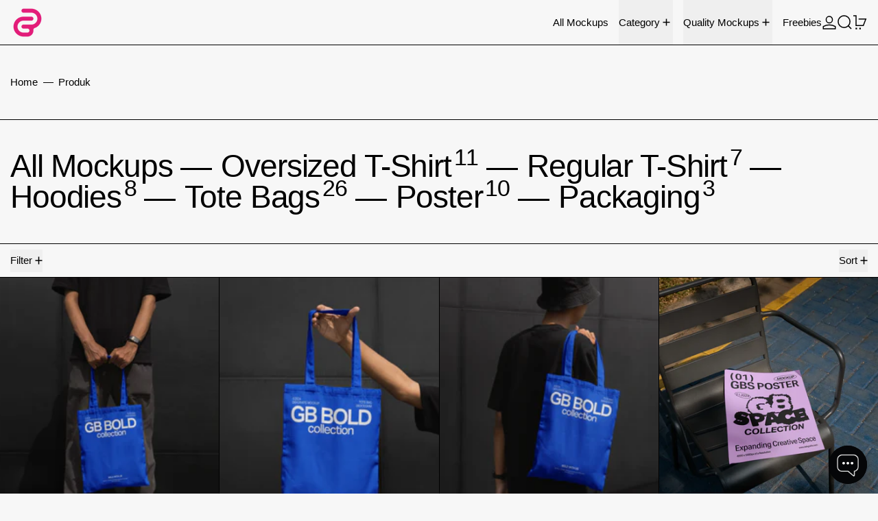

--- FILE ---
content_type: text/html; charset=utf-8
request_url: https://dekgrafis.com/id/collections/all?page=9
body_size: 42895
content:
<!doctype html>
<html class="no-js" lang="id">
  <head>
    <meta charset="utf-8">
    <meta http-equiv="X-UA-Compatible" content="IE=edge">
    <meta name="viewport" content="width=device-width,initial-scale=1">
    <meta name="theme-color" content="">
    <link rel="canonical" href="https://dekgrafis.com/id/collections/all?page=9">
    <link rel="preconnect" href="https://cdn.shopify.com" crossorigin><link
        rel="icon"
        type="image/png"
        href="//dekgrafis.com/cdn/shop/files/dekgrafis_logo_808x808_2eeea2c8-1004-44d3-bb0b-5959cadb9909.png?crop=center&height=32&v=1671713441&width=32"
      ><link rel="preconnect" href="https://fonts.shopifycdn.com" crossorigin><title>
      Produk
 &ndash; Page 9
        &ndash; DEKGRAFIS</title>

    

    
<script async crossorigin fetchpriority="high" src="/cdn/shopifycloud/importmap-polyfill/es-modules-shim.2.4.0.js"></script>
<script type="esms-options">
  {
    "noLoadEventRetriggers": true
  }
</script>

<script type="importmap">
  {
    "imports": {
      "vendor": "//dekgrafis.com/cdn/shop/t/16/assets/vendor.bundle.min.js?v=124729801276099409011757930888",
      "deferrable-data": "//dekgrafis.com/cdn/shop/t/16/assets/deferrable-data.bundle.js?v=160370895301608380811757930888",
      "product": "//dekgrafis.com/cdn/shop/t/16/assets/island-product.bundle.js?v=16875237316760582051757930888",
      "quick-buy": "//dekgrafis.com/cdn/shop/t/16/assets/island-quick-buy.bundle.js?v=147469616221971819701757930888"
    }
  }
</script>


    <script>window.performance && window.performance.mark && window.performance.mark('shopify.content_for_header.start');</script><meta name="google-site-verification" content="3iKKb_wC9JWdeLK_fIjKdXvAAifd5RgSEljyN3ILdj8">
<meta id="shopify-digital-wallet" name="shopify-digital-wallet" content="/69220467009/digital_wallets/dialog">
<meta name="shopify-checkout-api-token" content="ad50eb775b367972192e1cc02d0275fd">
<meta id="in-context-paypal-metadata" data-shop-id="69220467009" data-venmo-supported="false" data-environment="production" data-locale="en_US" data-paypal-v4="true" data-currency="USD">
<link rel="alternate" type="application/atom+xml" title="Feed" href="/id/collections/all.atom" />
<link rel="prev" href="/id/collections/all?page=8">
<link rel="next" href="/id/collections/all?page=10">
<link rel="alternate" hreflang="x-default" href="https://dekgrafis.com/collections/all?page=9">
<link rel="alternate" hreflang="en" href="https://dekgrafis.com/collections/all?page=9">
<link rel="alternate" hreflang="id" href="https://dekgrafis.com/id/collections/all?page=9">
<script async="async" src="/checkouts/internal/preloads.js?locale=id-US"></script>
<script id="shopify-features" type="application/json">{"accessToken":"ad50eb775b367972192e1cc02d0275fd","betas":["rich-media-storefront-analytics"],"domain":"dekgrafis.com","predictiveSearch":true,"shopId":69220467009,"locale":"id"}</script>
<script>var Shopify = Shopify || {};
Shopify.shop = "dekgrafis.myshopify.com";
Shopify.locale = "id";
Shopify.currency = {"active":"USD","rate":"1.0"};
Shopify.country = "US";
Shopify.theme = {"name":"Update - 18 September 2025","id":180638646593,"schema_name":"Baseline","schema_version":"4.0.0","theme_store_id":910,"role":"main"};
Shopify.theme.handle = "null";
Shopify.theme.style = {"id":null,"handle":null};
Shopify.cdnHost = "dekgrafis.com/cdn";
Shopify.routes = Shopify.routes || {};
Shopify.routes.root = "/id/";</script>
<script type="module">!function(o){(o.Shopify=o.Shopify||{}).modules=!0}(window);</script>
<script>!function(o){function n(){var o=[];function n(){o.push(Array.prototype.slice.apply(arguments))}return n.q=o,n}var t=o.Shopify=o.Shopify||{};t.loadFeatures=n(),t.autoloadFeatures=n()}(window);</script>
<script id="shop-js-analytics" type="application/json">{"pageType":"collection"}</script>
<script defer="defer" async type="module" src="//dekgrafis.com/cdn/shopifycloud/shop-js/modules/v2/client.init-shop-cart-sync_BsDB2LGX.id.esm.js"></script>
<script defer="defer" async type="module" src="//dekgrafis.com/cdn/shopifycloud/shop-js/modules/v2/chunk.common_Bzhdc4rb.esm.js"></script>
<script defer="defer" async type="module" src="//dekgrafis.com/cdn/shopifycloud/shop-js/modules/v2/chunk.modal_MwvU6TvA.esm.js"></script>
<script type="module">
  await import("//dekgrafis.com/cdn/shopifycloud/shop-js/modules/v2/client.init-shop-cart-sync_BsDB2LGX.id.esm.js");
await import("//dekgrafis.com/cdn/shopifycloud/shop-js/modules/v2/chunk.common_Bzhdc4rb.esm.js");
await import("//dekgrafis.com/cdn/shopifycloud/shop-js/modules/v2/chunk.modal_MwvU6TvA.esm.js");

  window.Shopify.SignInWithShop?.initShopCartSync?.({"fedCMEnabled":true,"windoidEnabled":true});

</script>
<script>(function() {
  var isLoaded = false;
  function asyncLoad() {
    if (isLoaded) return;
    isLoaded = true;
    var urls = ["https:\/\/gdprcdn.b-cdn.net\/js\/gdpr_cookie_consent.min.js?shop=dekgrafis.myshopify.com"];
    for (var i = 0; i < urls.length; i++) {
      var s = document.createElement('script');
      s.type = 'text/javascript';
      s.async = true;
      s.src = urls[i];
      var x = document.getElementsByTagName('script')[0];
      x.parentNode.insertBefore(s, x);
    }
  };
  if(window.attachEvent) {
    window.attachEvent('onload', asyncLoad);
  } else {
    window.addEventListener('load', asyncLoad, false);
  }
})();</script>
<script id="__st">var __st={"a":69220467009,"offset":25200,"reqid":"9eb32d88-102f-46e1-aa86-3bb5fce7e059-1769292998","pageurl":"dekgrafis.com\/id\/collections\/all?page=9","u":"5ef08c43f1fd","p":"collection"};</script>
<script>window.ShopifyPaypalV4VisibilityTracking = true;</script>
<script id="captcha-bootstrap">!function(){'use strict';const t='contact',e='account',n='new_comment',o=[[t,t],['blogs',n],['comments',n],[t,'customer']],c=[[e,'customer_login'],[e,'guest_login'],[e,'recover_customer_password'],[e,'create_customer']],r=t=>t.map((([t,e])=>`form[action*='/${t}']:not([data-nocaptcha='true']) input[name='form_type'][value='${e}']`)).join(','),a=t=>()=>t?[...document.querySelectorAll(t)].map((t=>t.form)):[];function s(){const t=[...o],e=r(t);return a(e)}const i='password',u='form_key',d=['recaptcha-v3-token','g-recaptcha-response','h-captcha-response',i],f=()=>{try{return window.sessionStorage}catch{return}},m='__shopify_v',_=t=>t.elements[u];function p(t,e,n=!1){try{const o=window.sessionStorage,c=JSON.parse(o.getItem(e)),{data:r}=function(t){const{data:e,action:n}=t;return t[m]||n?{data:e,action:n}:{data:t,action:n}}(c);for(const[e,n]of Object.entries(r))t.elements[e]&&(t.elements[e].value=n);n&&o.removeItem(e)}catch(o){console.error('form repopulation failed',{error:o})}}const l='form_type',E='cptcha';function T(t){t.dataset[E]=!0}const w=window,h=w.document,L='Shopify',v='ce_forms',y='captcha';let A=!1;((t,e)=>{const n=(g='f06e6c50-85a8-45c8-87d0-21a2b65856fe',I='https://cdn.shopify.com/shopifycloud/storefront-forms-hcaptcha/ce_storefront_forms_captcha_hcaptcha.v1.5.2.iife.js',D={infoText:'Dilindungi dengan hCaptcha',privacyText:'Privasi',termsText:'Ketentuan'},(t,e,n)=>{const o=w[L][v],c=o.bindForm;if(c)return c(t,g,e,D).then(n);var r;o.q.push([[t,g,e,D],n]),r=I,A||(h.body.append(Object.assign(h.createElement('script'),{id:'captcha-provider',async:!0,src:r})),A=!0)});var g,I,D;w[L]=w[L]||{},w[L][v]=w[L][v]||{},w[L][v].q=[],w[L][y]=w[L][y]||{},w[L][y].protect=function(t,e){n(t,void 0,e),T(t)},Object.freeze(w[L][y]),function(t,e,n,w,h,L){const[v,y,A,g]=function(t,e,n){const i=e?o:[],u=t?c:[],d=[...i,...u],f=r(d),m=r(i),_=r(d.filter((([t,e])=>n.includes(e))));return[a(f),a(m),a(_),s()]}(w,h,L),I=t=>{const e=t.target;return e instanceof HTMLFormElement?e:e&&e.form},D=t=>v().includes(t);t.addEventListener('submit',(t=>{const e=I(t);if(!e)return;const n=D(e)&&!e.dataset.hcaptchaBound&&!e.dataset.recaptchaBound,o=_(e),c=g().includes(e)&&(!o||!o.value);(n||c)&&t.preventDefault(),c&&!n&&(function(t){try{if(!f())return;!function(t){const e=f();if(!e)return;const n=_(t);if(!n)return;const o=n.value;o&&e.removeItem(o)}(t);const e=Array.from(Array(32),(()=>Math.random().toString(36)[2])).join('');!function(t,e){_(t)||t.append(Object.assign(document.createElement('input'),{type:'hidden',name:u})),t.elements[u].value=e}(t,e),function(t,e){const n=f();if(!n)return;const o=[...t.querySelectorAll(`input[type='${i}']`)].map((({name:t})=>t)),c=[...d,...o],r={};for(const[a,s]of new FormData(t).entries())c.includes(a)||(r[a]=s);n.setItem(e,JSON.stringify({[m]:1,action:t.action,data:r}))}(t,e)}catch(e){console.error('failed to persist form',e)}}(e),e.submit())}));const S=(t,e)=>{t&&!t.dataset[E]&&(n(t,e.some((e=>e===t))),T(t))};for(const o of['focusin','change'])t.addEventListener(o,(t=>{const e=I(t);D(e)&&S(e,y())}));const B=e.get('form_key'),M=e.get(l),P=B&&M;t.addEventListener('DOMContentLoaded',(()=>{const t=y();if(P)for(const e of t)e.elements[l].value===M&&p(e,B);[...new Set([...A(),...v().filter((t=>'true'===t.dataset.shopifyCaptcha))])].forEach((e=>S(e,t)))}))}(h,new URLSearchParams(w.location.search),n,t,e,['guest_login'])})(!0,!0)}();</script>
<script integrity="sha256-4kQ18oKyAcykRKYeNunJcIwy7WH5gtpwJnB7kiuLZ1E=" data-source-attribution="shopify.loadfeatures" defer="defer" src="//dekgrafis.com/cdn/shopifycloud/storefront/assets/storefront/load_feature-a0a9edcb.js" crossorigin="anonymous"></script>
<script data-source-attribution="shopify.dynamic_checkout.dynamic.init">var Shopify=Shopify||{};Shopify.PaymentButton=Shopify.PaymentButton||{isStorefrontPortableWallets:!0,init:function(){window.Shopify.PaymentButton.init=function(){};var t=document.createElement("script");t.src="https://dekgrafis.com/cdn/shopifycloud/portable-wallets/latest/portable-wallets.id.js",t.type="module",document.head.appendChild(t)}};
</script>
<script data-source-attribution="shopify.dynamic_checkout.buyer_consent">
  function portableWalletsHideBuyerConsent(e){var t=document.getElementById("shopify-buyer-consent"),n=document.getElementById("shopify-subscription-policy-button");t&&n&&(t.classList.add("hidden"),t.setAttribute("aria-hidden","true"),n.removeEventListener("click",e))}function portableWalletsShowBuyerConsent(e){var t=document.getElementById("shopify-buyer-consent"),n=document.getElementById("shopify-subscription-policy-button");t&&n&&(t.classList.remove("hidden"),t.removeAttribute("aria-hidden"),n.addEventListener("click",e))}window.Shopify?.PaymentButton&&(window.Shopify.PaymentButton.hideBuyerConsent=portableWalletsHideBuyerConsent,window.Shopify.PaymentButton.showBuyerConsent=portableWalletsShowBuyerConsent);
</script>
<script data-source-attribution="shopify.dynamic_checkout.cart.bootstrap">document.addEventListener("DOMContentLoaded",(function(){function t(){return document.querySelector("shopify-accelerated-checkout-cart, shopify-accelerated-checkout")}if(t())Shopify.PaymentButton.init();else{new MutationObserver((function(e,n){t()&&(Shopify.PaymentButton.init(),n.disconnect())})).observe(document.body,{childList:!0,subtree:!0})}}));
</script>
<script id='scb4127' type='text/javascript' async='' src='https://dekgrafis.com/cdn/shopifycloud/privacy-banner/storefront-banner.js'></script><link id="shopify-accelerated-checkout-styles" rel="stylesheet" media="screen" href="https://dekgrafis.com/cdn/shopifycloud/portable-wallets/latest/accelerated-checkout-backwards-compat.css" crossorigin="anonymous">
<style id="shopify-accelerated-checkout-cart">
        #shopify-buyer-consent {
  margin-top: 1em;
  display: inline-block;
  width: 100%;
}

#shopify-buyer-consent.hidden {
  display: none;
}

#shopify-subscription-policy-button {
  background: none;
  border: none;
  padding: 0;
  text-decoration: underline;
  font-size: inherit;
  cursor: pointer;
}

#shopify-subscription-policy-button::before {
  box-shadow: none;
}

      </style>

<script>window.performance && window.performance.mark && window.performance.mark('shopify.content_for_header.end');</script>

    






<style data-shopify>
  
  
</style>

<style>:root {

      --font-size-xs: 0.64rem;
      --font-size-sm: 0.8rem;
      --font-size-base: 1rem;
      --font-size-lg: 1.25rem;
      --font-size-xl: 1.563rem;
      --font-size-2xl: 1.953rem;
      --font-size-3xl: 2.441rem;
      --font-size-4xl: 3.052rem;
      --font-size-5xl: 3.815rem;
      --font-size-6xl: 4.768rem;
      --font-size-7xl: 5.96rem;
      --font-size-8xl: 7.451rem;
      --font-size-9xl: 9.313rem;

      --type-scale-n-2: var(--font-size-xs);
      --type-scale-n-1: var(--font-size-sm);
      --type-scale-n0: var(--font-size-base);
      --type-scale-n1: var(--font-size-lg);
      --type-scale-n2: var(--font-size-xl);
      --type-scale-n3: var(--font-size-2xl);
      --type-scale-n4: var(--font-size-3xl);
      --type-scale-n5: var(--font-size-4xl);
      --type-scale-n6: var(--font-size-5xl);
      --type-scale-n7: var(--font-size-6xl);
      --type-scale-n8: var(--font-size-7xl);
      --type-scale-n9: var(--font-size-8xl);
      --type-scale-n10: var(--font-size-9xl);

      --base-font-size: 93.75%;
      --base-font-size-from-settings: 15;
      --base-line-height: 1.2;
      --heading-line-height: 1;

      font-size: var(--base-font-size);
      line-height: var(--base-line-height);

      --heading-font-stack: Helvetica, Arial, sans-serif;
      --heading-font-weight: 400;
      --heading-font-style: normal;


      --body-font-stack: Helvetica, Arial, sans-serif;
      --body-font-weight: 400;
      --body-font-bold: FontDrop;
      --body-font-bold-italic: FontDrop;

      --color-gridline: 0 0 0;
      --gridline-width: 1px;

      --text-border-width: 1px;
      --checkbox-width: 1px;

      --font-heading: Helvetica, Arial, sans-serif;
      --font-body: Helvetica, Arial, sans-serif;
      --font-body-weight: 400;
      --font-body-style: normal;
      --font-body-bold-weight: bold;

      --heading-letterspacing: -0.025em;
      --heading-capitalize: none;
      --heading-decoration: none;

      --standard-heading-size: var(--type-scale-n2);
      --feature-heading-size: var(--type-scale-n3);
      --secondary-heading-size: var(--type-scale-n0);

      --body-copy-transform: none;

      --wrapperWidth: 100vw;
      --gutter: 1px;
      --rowHeight: calc((var(--wrapperWidth) - (11 * var(--gutter))) / 12);

      --global-scrolling-items-speed-multiplier: 1;

      --add-to-cart-button-height: 44px;
      --checkout-button-height: 44px;

      --spacing: 3rem;
      --spacing-double: 6rem;
      --spacing-half: 1.5rem;

      /* Equivalent to px-2 */
      --section-horizontal-spacing-mobile: 0.5rem;
      /* Equivalent to px-4 */
      --section-horizontal-spacing-desktop: 1rem;

      --section-horizontal-spacing: var(--section-horizontal-spacing-mobile);

      --icon-thickness: 1.5;

      /**
       * Buttons
       */
      --button-text-transform: none;
      --button-after-content: '\00a0\2192';
      --button-border-radius: 0;

      /**
       * Links
       */
      --links-bottom-border-width: var(--text-border-width);
      --links-bottom-padding: 0.25rem;
      --links-text-transform: none;
      --links-after-content: '\00a0\2192';
      --links-before-content: '\2190\00a0';

      background-color: rgb(var(--color-scheme-background));
      color: rgb(var(--color-scheme-text));
    }

    @media (min-width: 1024px) {
      :root {
        --standard-heading-size: var(--type-scale-n2);
        --feature-heading-size: var(--type-scale-n6);
        --secondary-heading-size: var(--type-scale-n0);

        --section-horizontal-spacing: var(--section-horizontal-spacing-desktop);
      }
    }

    :root,
      
      [data-color-scheme="scheme1"] {
        --color-scheme-text: 0 0 0;
        --color-scheme-background: 247 247 247;
        --color-scheme-accent: 227 28 121;
        --color-scheme-accent-contrast:  247 247 247;
        --color-scheme-secondary: 106 106 106;
      }
  
      [data-color-scheme="scheme2"] {
        --color-scheme-text: 247 247 247;
        --color-scheme-background: 0 0 0;
        --color-scheme-accent: 227 28 121;
        --color-scheme-accent-contrast:  0 0 0;
        --color-scheme-secondary: 247 247 247;
      }
  
      [data-color-scheme="scheme3"] {
        --color-scheme-text: 247 247 247;
        --color-scheme-background: 227 28 121;
        --color-scheme-accent: 0 0 0;
        --color-scheme-accent-contrast:  255 255 255;
        --color-scheme-secondary: 252 252 252;
      }
  
      [data-color-scheme="scheme4"] {
        --color-scheme-text: 255 255 255;
        --color-scheme-background: 0 0 0;
        --color-scheme-accent: 255 255 255;
        --color-scheme-accent-contrast:  0 0 0;
        --color-scheme-secondary: 255 255 255;
      }
  
      [data-color-scheme="scheme5"] {
        --color-scheme-text: 0 0 0;
        --color-scheme-background: 244 243 237;
        --color-scheme-accent: 0 0 0;
        --color-scheme-accent-contrast:  255 255 255;
        --color-scheme-secondary: 0 0 0;
      }
  
      [data-color-scheme="scheme-7c4dad27-4686-47d2-863b-2d786da4219c"] {
        --color-scheme-text: 0 0 0;
        --color-scheme-background: 207 209 211;
        --color-scheme-accent: 227 28 121;
        --color-scheme-accent-contrast:  255 255 255;
        --color-scheme-secondary: 0 0 0;
      }
  

    [data-color-scheme] {
      --payment-terms-background-color: rgb(var(--color-scheme-background));

      --button-color-border: var(--color-scheme-text);
      --button-color-background: var(--color-scheme-text);
      --button-color-text: var(--color-scheme-background);
      --button-color-border-hover: var(--color-scheme-accent);
      --button-color-background-hover: var(--color-scheme-accent);
      --button-color-text-hover: var(--color-scheme-accent-contrast);
    }

    ::selection {
      background-color: rgb(var(--color-scheme-accent));
      color: rgb(var(--color-scheme-accent-contrast));
    }

    @keyframes scrolling-items {
      0% {
        transform: translate3d(0, 0, 0);
      }

      100% {
        transform: translate3d(-50%, 0, 0);
      }
    }
</style>

<style id="generated-critical-css">
image-with-placeholder{display:block}.theme-button,.theme-button--secondary{cursor:pointer;font-size:var(--font-size-base);line-height:var(--base-line-height);overflow-wrap:anywhere;padding:.5rem 2rem;text-transform:var(--button-text-transform);word-break:normal}.theme-button--secondary:after,.theme-button:after{--tw-content:var(--button-after-content);content:var(--tw-content)}.theme-button{--tw-border-opacity:1;--tw-bg-opacity:1;--tw-text-opacity:1;background-color:rgb(var(--button-color-background)/var(--tw-bg-opacity,1));border-color:rgb(var(--button-color-border)/var(--tw-border-opacity,1));border-radius:var(--button-border-radius);border-width:var(--text-border-width);color:rgb(var(--button-color-text)/var(--tw-text-opacity,1))}@media (hover:hover) and (pointer:fine){.theme-button:hover{--tw-border-opacity:1;--tw-bg-opacity:1;--tw-text-opacity:1;background-color:rgb(var(--button-color-background-hover)/var(--tw-bg-opacity,1));border-color:rgb(var(--button-color-border-hover)/var(--tw-border-opacity,1));color:rgb(var(--button-color-text-hover)/var(--tw-text-opacity,1))}}.theme-button--secondary{--tw-border-opacity:1;--tw-bg-opacity:1;--tw-text-opacity:1;background-color:rgb(var(--color-scheme-background)/var(--tw-bg-opacity,1));border-color:rgb(var(--color-scheme-text)/var(--tw-border-opacity,1));border-radius:var(--button-border-radius);border-width:var(--text-border-width);color:rgb(var(--color-scheme-text)/var(--tw-text-opacity,1))}[data-color-scheme] .theme-button--secondary.rte a:hover,[data-color-scheme].theme-button--secondary .rte a:hover,[data-color-scheme].theme-button--secondary.rte a:hover{color:rgb(var(--color-scheme-accent));text-decoration-color:rgb(var(--color-scheme-accent))}[data-color-scheme] .theme-button--secondary.rte blockquote,[data-color-scheme].theme-button--secondary .rte blockquote,[data-color-scheme].theme-button--secondary.rte blockquote{background:rgb(var(--color-scheme-text));color:rgb(var(--color-scheme-background))}@media (hover:hover) and (pointer:fine){.theme-button--secondary:hover{--tw-border-opacity:1;--tw-text-opacity:1;border-color:rgb(var(--color-scheme-accent)/var(--tw-border-opacity,1));color:rgb(var(--color-scheme-accent)/var(--tw-text-opacity,1))}}[data-shopify-xr-hidden]{display:none}.block{display:block}.inline-block{display:inline-block}.hidden{display:none}.shopify-payment-button__button--hidden{display:none!important}.splide:not(.is-active) .\[\.splide\:not\(\.is-active\)_\&\]\:pointer-events-none{pointer-events:none}.splide:not(.is-active) .\[\.splide\:not\(\.is-active\)_\&\]\:invisible{visibility:hidden}.splide:not(.is-active) .\[\.splide\:not\(\.is-active\)_\&\]\:\!flex{display:flex!important}.splide:not(.is-active) .\[\.splide\:not\(\.is-active\)_\&\]\:gap-gridline{gap:var(--gridline-width)}@media not all and (min-width:1024px){.splide:not(.is-active) .max-lg\:\[\.splide\:not\(\.is-active\)_\&\]\:hidden{display:none}}
</style>
<style id="manual-critical-css">
  html {
    background-color: rgb(var(--color-primary-background));
    color: rgb(var(--color-primary-text));
    font-size: var(--base-font-size);
    line-height: var(--base-line-height);
  }

  [x-cloak] {
    display: none;
  }

  data-island {
    display: block;
  }

  html.no-js [x-cloak].no-js-undo-cloak {
    display: revert;
  }

  body {
    display: flex;
    flex-direction: column;
    min-height: 100vh;
  }

  @media (min-width: 768px) {
    [md\:undo-x-cloak-block] {
      display: block;
    }
  }

  @media (max-width: 767px) {
    [max-md\:undo-x-cloak-block] {
      display: block;
    }
  }
</style>


    <link href="//dekgrafis.com/cdn/shop/t/16/assets/base.bundle.css?v=139135451651038960081757930888" rel="stylesheet" type="text/css" media="all" />


<meta property="og:site_name" content="DEKGRAFIS">
<meta property="og:url" content="https://dekgrafis.com/id/collections/all?page=9">
<meta property="og:title" content="Produk">
<meta property="og:type" content="website">
<meta property="og:description" content="Berbagi tutorial desain dan menjual aset digital untuk proyek komersial dengan maket pakaian unggulan."><meta property="og:image" content="http://dekgrafis.com/cdn/shop/files/BANNER_SOCIALMEDIA.png?v=1672210673">
  <meta
    property="og:image:secure_url"
    content="https://dekgrafis.com/cdn/shop/files/BANNER_SOCIALMEDIA.png?v=1672210673"
  >
  <meta property="og:image:width" content="1200">
  <meta property="og:image:height" content="628"><meta name="twitter:card" content="summary_large_image">
<meta name="twitter:title" content="Produk">
<meta name="twitter:description" content="Berbagi tutorial desain dan menjual aset digital untuk proyek komersial dengan maket pakaian unggulan.">
<script>
  window.THEMENAME = 'Baseline';
  window.THEMEVERSION = '3.0.0';

  document.documentElement.className = document.documentElement.className.replace('no-js', 'js');

  function debounce(fn, wait) {
    let t;
    return (...args) => {
      clearTimeout(t);
      t = setTimeout(() => fn.apply(this, args), wait);
    };
  }

  window.theme = {
    strings: {
      loading: "Loading",
      itemCountOne: "{{ count }} item",
      itemCountOther: "{{ count }} items",
      addToCart: "Add to cart",
      soldOut: "Sold out",
      unavailable: "Unavailable",
      regularPrice: "Regular price",
      salePrice: "Sale price",
      sale: "Sale",
      unitPrice: "Unit price",
      unitPriceSeparator: "per",
      cartEmpty: "Your cart is currently empty.",
      cartCookies: "Enable cookies to use the shopping cart",
      update: "Update",
      quantity: "Quantity",
      discountedTotal: "Discounted total",
      regularTotal: "Regular total",
      priceColumn: "See Price column for discount details.",
      addedToCart: "Added to Cart!",
      cartError: "There was an error while updating your cart. Please try again.",
      cartAddError: "All {{ title }} are in your cart.",
      shippingCalculatorResultsTitleOne: "There is 1 rate:",
      shippingCalculatorResultsTitleMany: "There are {{ count }} rates:",
    },
    routes: {
      root_url: "\/id",
      predictive_search_url: "\/id\/search\/suggest",
      cart_url: "\/id\/cart",
      cart_add_url: "\/id\/cart\/add",
      cart_change_url: "\/id\/cart\/change",
      cart_update_url: "\/id\/cart\/update",
      cart_clear_url: "\/id\/cart\/clear",
    },
    moneyFormat: "\u003cspan class=money\u003e${{amount}}\u003c\/span\u003e",
    moneyWithCurrencyFormat: "\u003cspan class=money\u003e${{amount}} USD\u003c\/span\u003e",
    get defaultMoneyFormat() {
      return this.moneyFormat;
    },
    cartItemCount: 0,
    settings: {
      cartType: "drawer",
      openDrawerOnAddToCart: true
    },
    info: {
      name: 'Baseline',
    }
  };
</script>
<script src="//dekgrafis.com/cdn/shop/t/16/assets/utils.js?v=84782252304122448471757930888" defer></script>
    <script src="//dekgrafis.com/cdn/shop/t/16/assets/images.js?v=56710371490645595961757930888" defer></script>
    <script>
      window.themeEventsDebugMode = false;
    </script>
    <script src="//dekgrafis.com/cdn/shop/t/16/assets/theme-events.js?v=133344252210966700221757930888" defer></script>

    

    
  <!-- BEGIN app block: shopify://apps/consentmo-gdpr/blocks/gdpr_cookie_consent/4fbe573f-a377-4fea-9801-3ee0858cae41 -->


<!-- END app block --><!-- BEGIN app block: shopify://apps/avada-seo-suite/blocks/avada-seo/15507c6e-1aa3-45d3-b698-7e175e033440 --><script>
  window.AVADA_SEO_ENABLED = true;
</script><!-- BEGIN app snippet: avada-broken-link-manager --><!-- END app snippet --><!-- BEGIN app snippet: avada-seo-site --><!-- END app snippet --><!-- BEGIN app snippet: avada-robot-onpage --><!-- Avada SEO Robot Onpage -->












<!-- END app snippet --><!-- BEGIN app snippet: avada-frequently-asked-questions -->







<!-- END app snippet --><!-- BEGIN app snippet: avada-custom-css --> <!-- BEGIN Avada SEO custom CSS END -->


<!-- END Avada SEO custom CSS END -->
<!-- END app snippet --><!-- BEGIN app snippet: avada-loading --><style>
  @keyframes avada-rotate {
    0% { transform: rotate(0); }
    100% { transform: rotate(360deg); }
  }

  @keyframes avada-fade-out {
    0% { opacity: 1; visibility: visible; }
    100% { opacity: 0; visibility: hidden; }
  }

  .Avada-LoadingScreen {
    display: none;
    width: 100%;
    height: 100vh;
    top: 0;
    position: fixed;
    z-index: 9999;
    display: flex;
    align-items: center;
    justify-content: center;
  
    background-image: url();
    background-position: center;
    background-size: cover;
    background-repeat: no-repeat;
  
  }

  .Avada-LoadingScreen svg {
    animation: avada-rotate 1s linear infinite;
    width: px;
    height: px;
  }
</style>
<script>
  const themeId = Shopify.theme.id;
  const loadingSettingsValue = null;
  const loadingType = loadingSettingsValue?.loadingType;
  function renderLoading() {
    new MutationObserver((mutations, observer) => {
      if (document.body) {
        observer.disconnect();
        const loadingDiv = document.createElement('div');
        loadingDiv.className = 'Avada-LoadingScreen';
        if(loadingType === 'custom_logo' || loadingType === 'favicon_logo') {
          const srcLoadingImage = loadingSettingsValue?.customLogoThemeIds[themeId] || '';
          if(srcLoadingImage) {
            loadingDiv.innerHTML = `
            <img alt="Avada logo"  height="600px" loading="eager" fetchpriority="high"
              src="${srcLoadingImage}&width=600"
              width="600px" />
              `
          }
        }
        if(loadingType === 'circle') {
          loadingDiv.innerHTML = `
        <svg viewBox="0 0 40 40" fill="none" xmlns="http://www.w3.org/2000/svg">
          <path d="M20 3.75C11.0254 3.75 3.75 11.0254 3.75 20C3.75 21.0355 2.91053 21.875 1.875 21.875C0.839475 21.875 0 21.0355 0 20C0 8.9543 8.9543 0 20 0C31.0457 0 40 8.9543 40 20C40 31.0457 31.0457 40 20 40C18.9645 40 18.125 39.1605 18.125 38.125C18.125 37.0895 18.9645 36.25 20 36.25C28.9748 36.25 36.25 28.9748 36.25 20C36.25 11.0254 28.9748 3.75 20 3.75Z" fill=""/>
        </svg>
      `;
        }

        document.body.insertBefore(loadingDiv, document.body.firstChild || null);
        const e = '';
        const t = '';
        const o = 'first' === t;
        const a = sessionStorage.getItem('isShowLoadingAvada');
        const n = document.querySelector('.Avada-LoadingScreen');
        if (a && o) return (n.style.display = 'none');
        n.style.display = 'flex';
        const i = document.body;
        i.style.overflow = 'hidden';
        const l = () => {
          i.style.overflow = 'auto';
          n.style.animation = 'avada-fade-out 1s ease-out forwards';
          setTimeout(() => {
            n.style.display = 'none';
          }, 1000);
        };
        if ((o && !a && sessionStorage.setItem('isShowLoadingAvada', true), 'duration_auto' === e)) {
          window.onload = function() {
            l();
          };
          return;
        }
        setTimeout(() => {
          l();
        }, 1000 * e);
      }
    }).observe(document.documentElement, { childList: true, subtree: true });
  };
  function isNullish(value) {
    return value === null || value === undefined;
  }
  const themeIds = '';
  const themeIdsArray = themeIds ? themeIds.split(',') : [];

  if(!isNullish(themeIds) && themeIdsArray.includes(themeId.toString()) && loadingSettingsValue?.enabled) {
    renderLoading();
  }

  if(isNullish(loadingSettingsValue?.themeIds) && loadingSettingsValue?.enabled) {
    renderLoading();
  }
</script>
<!-- END app snippet --><!-- BEGIN app snippet: avada-seo-social-post --><!-- END app snippet -->
<!-- END app block --><script src="https://cdn.shopify.com/extensions/019be9e8-7389-72d2-90ad-753cce315171/consentmo-gdpr-595/assets/consentmo_cookie_consent.js" type="text/javascript" defer="defer"></script>
<script src="https://cdn.shopify.com/extensions/019be8d6-4189-7b1e-bb65-a7027faa5894/avada-app-148/assets/chatty.js" type="text/javascript" defer="defer"></script>
<link href="https://monorail-edge.shopifysvc.com" rel="dns-prefetch">
<script>(function(){if ("sendBeacon" in navigator && "performance" in window) {try {var session_token_from_headers = performance.getEntriesByType('navigation')[0].serverTiming.find(x => x.name == '_s').description;} catch {var session_token_from_headers = undefined;}var session_cookie_matches = document.cookie.match(/_shopify_s=([^;]*)/);var session_token_from_cookie = session_cookie_matches && session_cookie_matches.length === 2 ? session_cookie_matches[1] : "";var session_token = session_token_from_headers || session_token_from_cookie || "";function handle_abandonment_event(e) {var entries = performance.getEntries().filter(function(entry) {return /monorail-edge.shopifysvc.com/.test(entry.name);});if (!window.abandonment_tracked && entries.length === 0) {window.abandonment_tracked = true;var currentMs = Date.now();var navigation_start = performance.timing.navigationStart;var payload = {shop_id: 69220467009,url: window.location.href,navigation_start,duration: currentMs - navigation_start,session_token,page_type: "collection"};window.navigator.sendBeacon("https://monorail-edge.shopifysvc.com/v1/produce", JSON.stringify({schema_id: "online_store_buyer_site_abandonment/1.1",payload: payload,metadata: {event_created_at_ms: currentMs,event_sent_at_ms: currentMs}}));}}window.addEventListener('pagehide', handle_abandonment_event);}}());</script>
<script id="web-pixels-manager-setup">(function e(e,d,r,n,o){if(void 0===o&&(o={}),!Boolean(null===(a=null===(i=window.Shopify)||void 0===i?void 0:i.analytics)||void 0===a?void 0:a.replayQueue)){var i,a;window.Shopify=window.Shopify||{};var t=window.Shopify;t.analytics=t.analytics||{};var s=t.analytics;s.replayQueue=[],s.publish=function(e,d,r){return s.replayQueue.push([e,d,r]),!0};try{self.performance.mark("wpm:start")}catch(e){}var l=function(){var e={modern:/Edge?\/(1{2}[4-9]|1[2-9]\d|[2-9]\d{2}|\d{4,})\.\d+(\.\d+|)|Firefox\/(1{2}[4-9]|1[2-9]\d|[2-9]\d{2}|\d{4,})\.\d+(\.\d+|)|Chrom(ium|e)\/(9{2}|\d{3,})\.\d+(\.\d+|)|(Maci|X1{2}).+ Version\/(15\.\d+|(1[6-9]|[2-9]\d|\d{3,})\.\d+)([,.]\d+|)( \(\w+\)|)( Mobile\/\w+|) Safari\/|Chrome.+OPR\/(9{2}|\d{3,})\.\d+\.\d+|(CPU[ +]OS|iPhone[ +]OS|CPU[ +]iPhone|CPU IPhone OS|CPU iPad OS)[ +]+(15[._]\d+|(1[6-9]|[2-9]\d|\d{3,})[._]\d+)([._]\d+|)|Android:?[ /-](13[3-9]|1[4-9]\d|[2-9]\d{2}|\d{4,})(\.\d+|)(\.\d+|)|Android.+Firefox\/(13[5-9]|1[4-9]\d|[2-9]\d{2}|\d{4,})\.\d+(\.\d+|)|Android.+Chrom(ium|e)\/(13[3-9]|1[4-9]\d|[2-9]\d{2}|\d{4,})\.\d+(\.\d+|)|SamsungBrowser\/([2-9]\d|\d{3,})\.\d+/,legacy:/Edge?\/(1[6-9]|[2-9]\d|\d{3,})\.\d+(\.\d+|)|Firefox\/(5[4-9]|[6-9]\d|\d{3,})\.\d+(\.\d+|)|Chrom(ium|e)\/(5[1-9]|[6-9]\d|\d{3,})\.\d+(\.\d+|)([\d.]+$|.*Safari\/(?![\d.]+ Edge\/[\d.]+$))|(Maci|X1{2}).+ Version\/(10\.\d+|(1[1-9]|[2-9]\d|\d{3,})\.\d+)([,.]\d+|)( \(\w+\)|)( Mobile\/\w+|) Safari\/|Chrome.+OPR\/(3[89]|[4-9]\d|\d{3,})\.\d+\.\d+|(CPU[ +]OS|iPhone[ +]OS|CPU[ +]iPhone|CPU IPhone OS|CPU iPad OS)[ +]+(10[._]\d+|(1[1-9]|[2-9]\d|\d{3,})[._]\d+)([._]\d+|)|Android:?[ /-](13[3-9]|1[4-9]\d|[2-9]\d{2}|\d{4,})(\.\d+|)(\.\d+|)|Mobile Safari.+OPR\/([89]\d|\d{3,})\.\d+\.\d+|Android.+Firefox\/(13[5-9]|1[4-9]\d|[2-9]\d{2}|\d{4,})\.\d+(\.\d+|)|Android.+Chrom(ium|e)\/(13[3-9]|1[4-9]\d|[2-9]\d{2}|\d{4,})\.\d+(\.\d+|)|Android.+(UC? ?Browser|UCWEB|U3)[ /]?(15\.([5-9]|\d{2,})|(1[6-9]|[2-9]\d|\d{3,})\.\d+)\.\d+|SamsungBrowser\/(5\.\d+|([6-9]|\d{2,})\.\d+)|Android.+MQ{2}Browser\/(14(\.(9|\d{2,})|)|(1[5-9]|[2-9]\d|\d{3,})(\.\d+|))(\.\d+|)|K[Aa][Ii]OS\/(3\.\d+|([4-9]|\d{2,})\.\d+)(\.\d+|)/},d=e.modern,r=e.legacy,n=navigator.userAgent;return n.match(d)?"modern":n.match(r)?"legacy":"unknown"}(),u="modern"===l?"modern":"legacy",c=(null!=n?n:{modern:"",legacy:""})[u],f=function(e){return[e.baseUrl,"/wpm","/b",e.hashVersion,"modern"===e.buildTarget?"m":"l",".js"].join("")}({baseUrl:d,hashVersion:r,buildTarget:u}),m=function(e){var d=e.version,r=e.bundleTarget,n=e.surface,o=e.pageUrl,i=e.monorailEndpoint;return{emit:function(e){var a=e.status,t=e.errorMsg,s=(new Date).getTime(),l=JSON.stringify({metadata:{event_sent_at_ms:s},events:[{schema_id:"web_pixels_manager_load/3.1",payload:{version:d,bundle_target:r,page_url:o,status:a,surface:n,error_msg:t},metadata:{event_created_at_ms:s}}]});if(!i)return console&&console.warn&&console.warn("[Web Pixels Manager] No Monorail endpoint provided, skipping logging."),!1;try{return self.navigator.sendBeacon.bind(self.navigator)(i,l)}catch(e){}var u=new XMLHttpRequest;try{return u.open("POST",i,!0),u.setRequestHeader("Content-Type","text/plain"),u.send(l),!0}catch(e){return console&&console.warn&&console.warn("[Web Pixels Manager] Got an unhandled error while logging to Monorail."),!1}}}}({version:r,bundleTarget:l,surface:e.surface,pageUrl:self.location.href,monorailEndpoint:e.monorailEndpoint});try{o.browserTarget=l,function(e){var d=e.src,r=e.async,n=void 0===r||r,o=e.onload,i=e.onerror,a=e.sri,t=e.scriptDataAttributes,s=void 0===t?{}:t,l=document.createElement("script"),u=document.querySelector("head"),c=document.querySelector("body");if(l.async=n,l.src=d,a&&(l.integrity=a,l.crossOrigin="anonymous"),s)for(var f in s)if(Object.prototype.hasOwnProperty.call(s,f))try{l.dataset[f]=s[f]}catch(e){}if(o&&l.addEventListener("load",o),i&&l.addEventListener("error",i),u)u.appendChild(l);else{if(!c)throw new Error("Did not find a head or body element to append the script");c.appendChild(l)}}({src:f,async:!0,onload:function(){if(!function(){var e,d;return Boolean(null===(d=null===(e=window.Shopify)||void 0===e?void 0:e.analytics)||void 0===d?void 0:d.initialized)}()){var d=window.webPixelsManager.init(e)||void 0;if(d){var r=window.Shopify.analytics;r.replayQueue.forEach((function(e){var r=e[0],n=e[1],o=e[2];d.publishCustomEvent(r,n,o)})),r.replayQueue=[],r.publish=d.publishCustomEvent,r.visitor=d.visitor,r.initialized=!0}}},onerror:function(){return m.emit({status:"failed",errorMsg:"".concat(f," has failed to load")})},sri:function(e){var d=/^sha384-[A-Za-z0-9+/=]+$/;return"string"==typeof e&&d.test(e)}(c)?c:"",scriptDataAttributes:o}),m.emit({status:"loading"})}catch(e){m.emit({status:"failed",errorMsg:(null==e?void 0:e.message)||"Unknown error"})}}})({shopId: 69220467009,storefrontBaseUrl: "https://dekgrafis.com",extensionsBaseUrl: "https://extensions.shopifycdn.com/cdn/shopifycloud/web-pixels-manager",monorailEndpoint: "https://monorail-edge.shopifysvc.com/unstable/produce_batch",surface: "storefront-renderer",enabledBetaFlags: ["2dca8a86"],webPixelsConfigList: [{"id":"1746075969","configuration":"{\"shopId\":\"LVEJOLwtmdgNWocx5rvC\",\"description\":\"Chatty conversion tracking pixel\"}","eventPayloadVersion":"v1","runtimeContext":"STRICT","scriptVersion":"13ac37025cff8583d58d6f1e51d29e4b","type":"APP","apiClientId":6641085,"privacyPurposes":["ANALYTICS"],"dataSharingAdjustments":{"protectedCustomerApprovalScopes":["read_customer_address","read_customer_email","read_customer_name","read_customer_personal_data","read_customer_phone"]}},{"id":"861241665","configuration":"{\"config\":\"{\\\"pixel_id\\\":\\\"GT-T9LV94W\\\",\\\"target_country\\\":\\\"US\\\",\\\"gtag_events\\\":[{\\\"type\\\":\\\"purchase\\\",\\\"action_label\\\":\\\"MC-S458QPLZHF\\\"},{\\\"type\\\":\\\"page_view\\\",\\\"action_label\\\":\\\"MC-S458QPLZHF\\\"},{\\\"type\\\":\\\"view_item\\\",\\\"action_label\\\":\\\"MC-S458QPLZHF\\\"}],\\\"enable_monitoring_mode\\\":false}\"}","eventPayloadVersion":"v1","runtimeContext":"OPEN","scriptVersion":"b2a88bafab3e21179ed38636efcd8a93","type":"APP","apiClientId":1780363,"privacyPurposes":[],"dataSharingAdjustments":{"protectedCustomerApprovalScopes":["read_customer_address","read_customer_email","read_customer_name","read_customer_personal_data","read_customer_phone"]}},{"id":"shopify-app-pixel","configuration":"{}","eventPayloadVersion":"v1","runtimeContext":"STRICT","scriptVersion":"0450","apiClientId":"shopify-pixel","type":"APP","privacyPurposes":["ANALYTICS","MARKETING"]},{"id":"shopify-custom-pixel","eventPayloadVersion":"v1","runtimeContext":"LAX","scriptVersion":"0450","apiClientId":"shopify-pixel","type":"CUSTOM","privacyPurposes":["ANALYTICS","MARKETING"]}],isMerchantRequest: false,initData: {"shop":{"name":"DEKGRAFIS","paymentSettings":{"currencyCode":"USD"},"myshopifyDomain":"dekgrafis.myshopify.com","countryCode":"ID","storefrontUrl":"https:\/\/dekgrafis.com\/id"},"customer":null,"cart":null,"checkout":null,"productVariants":[],"purchasingCompany":null},},"https://dekgrafis.com/cdn","fcfee988w5aeb613cpc8e4bc33m6693e112",{"modern":"","legacy":""},{"shopId":"69220467009","storefrontBaseUrl":"https:\/\/dekgrafis.com","extensionBaseUrl":"https:\/\/extensions.shopifycdn.com\/cdn\/shopifycloud\/web-pixels-manager","surface":"storefront-renderer","enabledBetaFlags":"[\"2dca8a86\"]","isMerchantRequest":"false","hashVersion":"fcfee988w5aeb613cpc8e4bc33m6693e112","publish":"custom","events":"[[\"page_viewed\",{}],[\"collection_viewed\",{\"collection\":{\"id\":\"\",\"title\":\"Produk\",\"productVariants\":[{\"price\":{\"amount\":4.0,\"currencyCode\":\"USD\"},\"product\":{\"title\":\"GBB Tote Bag Mockup 05\",\"vendor\":\"DEKGRAFIS\",\"id\":\"9792996573505\",\"untranslatedTitle\":\"GBB Tote Bag Mockup 05\",\"url\":\"\/id\/products\/gbb-tote-bag-mockup-05\",\"type\":\"Totebag\"},\"id\":\"49694590665025\",\"image\":{\"src\":\"\/\/dekgrafis.com\/cdn\/shop\/files\/05_Blue.webp?v=1732087275\"},\"sku\":null,\"title\":\"Default Title\",\"untranslatedTitle\":\"Default Title\"},{\"price\":{\"amount\":4.0,\"currencyCode\":\"USD\"},\"product\":{\"title\":\"GBB Tote Bag Mockup 06\",\"vendor\":\"DEKGRAFIS\",\"id\":\"9793009975617\",\"untranslatedTitle\":\"GBB Tote Bag Mockup 06\",\"url\":\"\/id\/products\/gbb-tote-bag-mockup-06\",\"type\":\"Totebag\"},\"id\":\"49694607933761\",\"image\":{\"src\":\"\/\/dekgrafis.com\/cdn\/shop\/files\/06_Blue.webp?v=1732087419\"},\"sku\":null,\"title\":\"Default Title\",\"untranslatedTitle\":\"Default Title\"},{\"price\":{\"amount\":4.0,\"currencyCode\":\"USD\"},\"product\":{\"title\":\"GBB Tote Bag Mockup 07\",\"vendor\":\"DEKGRAFIS\",\"id\":\"9793015480641\",\"untranslatedTitle\":\"GBB Tote Bag Mockup 07\",\"url\":\"\/id\/products\/gbb-tote-bag-mockup-07\",\"type\":\"Totebag\"},\"id\":\"49694617305409\",\"image\":{\"src\":\"\/\/dekgrafis.com\/cdn\/shop\/files\/07_Blue.webp?v=1732087444\"},\"sku\":null,\"title\":\"Default Title\",\"untranslatedTitle\":\"Default Title\"},{\"price\":{\"amount\":4.0,\"currencyCode\":\"USD\"},\"product\":{\"title\":\"GBS Posters 01 Mockups\",\"vendor\":\"DEKGRAFIS\",\"id\":\"9794528084289\",\"untranslatedTitle\":\"GBS Posters 01 Mockups\",\"url\":\"\/id\/products\/gbs-posters-01-mockups\",\"type\":\"Poster\"},\"id\":\"49700219060545\",\"image\":{\"src\":\"\/\/dekgrafis.com\/cdn\/shop\/files\/web_GBSPosters01.webp?v=1758296282\"},\"sku\":\"\",\"title\":\"Default Title\",\"untranslatedTitle\":\"Default Title\"},{\"price\":{\"amount\":4.0,\"currencyCode\":\"USD\"},\"product\":{\"title\":\"GBS Tote Bag 01\",\"vendor\":\"DEKGRAFIS\",\"id\":\"9794531754305\",\"untranslatedTitle\":\"GBS Tote Bag 01\",\"url\":\"\/id\/products\/gbs-tote-bag-01\",\"type\":\"Tote Bag\"},\"id\":\"49700231217473\",\"image\":{\"src\":\"\/\/dekgrafis.com\/cdn\/shop\/files\/web_GBSToteBag01.webp?v=1758296282\"},\"sku\":\"\",\"title\":\"Default Title\",\"untranslatedTitle\":\"Default Title\"},{\"price\":{\"amount\":4.0,\"currencyCode\":\"USD\"},\"product\":{\"title\":\"GBS Tote Bag 02\",\"vendor\":\"DEKGRAFIS\",\"id\":\"9794536735041\",\"untranslatedTitle\":\"GBS Tote Bag 02\",\"url\":\"\/id\/products\/gbs-tote-bag-02\",\"type\":\"Tote Bag\"},\"id\":\"49700249076033\",\"image\":{\"src\":\"\/\/dekgrafis.com\/cdn\/shop\/files\/web_GBS_Tote_Bag_02.webp?v=1732126057\"},\"sku\":\"\",\"title\":\"Default Title\",\"untranslatedTitle\":\"Default Title\"},{\"price\":{\"amount\":4.0,\"currencyCode\":\"USD\"},\"product\":{\"title\":\"GBS Tote Bag 03\",\"vendor\":\"DEKGRAFIS\",\"id\":\"9794538832193\",\"untranslatedTitle\":\"GBS Tote Bag 03\",\"url\":\"\/id\/products\/gbs-tote-bag-03\",\"type\":\"Tote Bag\"},\"id\":\"49700257890625\",\"image\":{\"src\":\"\/\/dekgrafis.com\/cdn\/shop\/files\/web_GBSToteBag03.webp?v=1732126101\"},\"sku\":\"\",\"title\":\"Default Title\",\"untranslatedTitle\":\"Default Title\"},{\"price\":{\"amount\":4.0,\"currencyCode\":\"USD\"},\"product\":{\"title\":\"GBS Tote Bag 04\",\"vendor\":\"DEKGRAFIS\",\"id\":\"9794552955201\",\"untranslatedTitle\":\"GBS Tote Bag 04\",\"url\":\"\/id\/products\/gbs-tote-bag-04\",\"type\":\"Tote Bag\"},\"id\":\"49700303962433\",\"image\":{\"src\":\"\/\/dekgrafis.com\/cdn\/shop\/files\/web_GBS_Tote_Bag_04.webp?v=1758296282\"},\"sku\":\"\",\"title\":\"Default Title\",\"untranslatedTitle\":\"Default Title\"},{\"price\":{\"amount\":4.0,\"currencyCode\":\"USD\"},\"product\":{\"title\":\"GBS Tote Bag 05\",\"vendor\":\"DEKGRAFIS\",\"id\":\"9794556690753\",\"untranslatedTitle\":\"GBS Tote Bag 05\",\"url\":\"\/id\/products\/gbs-tote-bag-05\",\"type\":\"Tote Bag\"},\"id\":\"49700312613185\",\"image\":{\"src\":\"\/\/dekgrafis.com\/cdn\/shop\/files\/web_GBSToteBag05.webp?v=1732126369\"},\"sku\":\"\",\"title\":\"Default Title\",\"untranslatedTitle\":\"Default Title\"},{\"price\":{\"amount\":4.0,\"currencyCode\":\"USD\"},\"product\":{\"title\":\"GBS Tote Bag 06\",\"vendor\":\"DEKGRAFIS\",\"id\":\"9794559312193\",\"untranslatedTitle\":\"GBS Tote Bag 06\",\"url\":\"\/id\/products\/gbs-tote-bag-06\",\"type\":\"Tote Bag\"},\"id\":\"49700318150977\",\"image\":{\"src\":\"\/\/dekgrafis.com\/cdn\/shop\/files\/web_GBSToteBag06.webp?v=1758296282\"},\"sku\":\"\",\"title\":\"Default Title\",\"untranslatedTitle\":\"Default Title\"},{\"price\":{\"amount\":4.0,\"currencyCode\":\"USD\"},\"product\":{\"title\":\"GBS Tote Bag 07\",\"vendor\":\"DEKGRAFIS\",\"id\":\"9794565374273\",\"untranslatedTitle\":\"GBS Tote Bag 07\",\"url\":\"\/id\/products\/gbs-tote-bag-07\",\"type\":\"Tote Bag\"},\"id\":\"49700332142913\",\"image\":{\"src\":\"\/\/dekgrafis.com\/cdn\/shop\/files\/web_GBSToteBag07.webp?v=1732126500\"},\"sku\":\"\",\"title\":\"Default Title\",\"untranslatedTitle\":\"Default Title\"},{\"price\":{\"amount\":4.0,\"currencyCode\":\"USD\"},\"product\":{\"title\":\"GBS Tote Bag 08\",\"vendor\":\"DEKGRAFIS\",\"id\":\"9794568814913\",\"untranslatedTitle\":\"GBS Tote Bag 08\",\"url\":\"\/id\/products\/gbs-tote-bag-08\",\"type\":\"Tote Bag\"},\"id\":\"49700339614017\",\"image\":{\"src\":\"\/\/dekgrafis.com\/cdn\/shop\/files\/web_GBSToteBag08.webp?v=1758296282\"},\"sku\":\"\",\"title\":\"Default Title\",\"untranslatedTitle\":\"Default Title\"},{\"price\":{\"amount\":4.0,\"currencyCode\":\"USD\"},\"product\":{\"title\":\"GBS Tote Bag 09\",\"vendor\":\"DEKGRAFIS\",\"id\":\"9794573074753\",\"untranslatedTitle\":\"GBS Tote Bag 09\",\"url\":\"\/id\/products\/gbs-tote-bag-09\",\"type\":\"Tote Bag\"},\"id\":\"49700350329153\",\"image\":{\"src\":\"\/\/dekgrafis.com\/cdn\/shop\/files\/web_GBSToteBag09.webp?v=1758296282\"},\"sku\":\"\",\"title\":\"Default Title\",\"untranslatedTitle\":\"Default Title\"},{\"price\":{\"amount\":4.0,\"currencyCode\":\"USD\"},\"product\":{\"title\":\"GBS Tote Bag 10\",\"vendor\":\"DEKGRAFIS\",\"id\":\"9794580775233\",\"untranslatedTitle\":\"GBS Tote Bag 10\",\"url\":\"\/id\/products\/gbs-tote-bag-10\",\"type\":\"Tote Bag\"},\"id\":\"49700377526593\",\"image\":{\"src\":\"\/\/dekgrafis.com\/cdn\/shop\/files\/web_GBS_Tote_Bag_10.webp?v=1732126710\"},\"sku\":\"\",\"title\":\"Default Title\",\"untranslatedTitle\":\"Default Title\"},{\"price\":{\"amount\":4.0,\"currencyCode\":\"USD\"},\"product\":{\"title\":\"GBS Tote Bag 11\",\"vendor\":\"DEKGRAFIS\",\"id\":\"9794583363905\",\"untranslatedTitle\":\"GBS Tote Bag 11\",\"url\":\"\/id\/products\/gbs-tote-bag-11\",\"type\":\"Tote Bag\"},\"id\":\"49700394074433\",\"image\":{\"src\":\"\/\/dekgrafis.com\/cdn\/shop\/files\/web_GBSToteBag11.webp?v=1758296282\"},\"sku\":\"\",\"title\":\"Default Title\",\"untranslatedTitle\":\"Default Title\"},{\"price\":{\"amount\":4.0,\"currencyCode\":\"USD\"},\"product\":{\"title\":\"GBS Tote Bag 12\",\"vendor\":\"DEKGRAFIS\",\"id\":\"9794586902849\",\"untranslatedTitle\":\"GBS Tote Bag 12\",\"url\":\"\/id\/products\/gbs-tote-bag-12\",\"type\":\"Tote Bag\"},\"id\":\"49700405936449\",\"image\":{\"src\":\"\/\/dekgrafis.com\/cdn\/shop\/files\/web_GBSToteBag12G.webp?v=1732126813\"},\"sku\":\"\",\"title\":\"Default Title\",\"untranslatedTitle\":\"Default Title\"}]}}]]"});</script><script>
  window.ShopifyAnalytics = window.ShopifyAnalytics || {};
  window.ShopifyAnalytics.meta = window.ShopifyAnalytics.meta || {};
  window.ShopifyAnalytics.meta.currency = 'USD';
  var meta = {"products":[{"id":9792996573505,"gid":"gid:\/\/shopify\/Product\/9792996573505","vendor":"DEKGRAFIS","type":"Totebag","handle":"gbb-tote-bag-mockup-05","variants":[{"id":49694590665025,"price":400,"name":"GBB Tote Bag Mockup 05","public_title":null,"sku":null}],"remote":false},{"id":9793009975617,"gid":"gid:\/\/shopify\/Product\/9793009975617","vendor":"DEKGRAFIS","type":"Totebag","handle":"gbb-tote-bag-mockup-06","variants":[{"id":49694607933761,"price":400,"name":"GBB Tote Bag Mockup 06","public_title":null,"sku":null}],"remote":false},{"id":9793015480641,"gid":"gid:\/\/shopify\/Product\/9793015480641","vendor":"DEKGRAFIS","type":"Totebag","handle":"gbb-tote-bag-mockup-07","variants":[{"id":49694617305409,"price":400,"name":"GBB Tote Bag Mockup 07","public_title":null,"sku":null}],"remote":false},{"id":9794528084289,"gid":"gid:\/\/shopify\/Product\/9794528084289","vendor":"DEKGRAFIS","type":"Poster","handle":"gbs-posters-01-mockups","variants":[{"id":49700219060545,"price":400,"name":"GBS Posters 01 Mockups","public_title":null,"sku":""}],"remote":false},{"id":9794531754305,"gid":"gid:\/\/shopify\/Product\/9794531754305","vendor":"DEKGRAFIS","type":"Tote Bag","handle":"gbs-tote-bag-01","variants":[{"id":49700231217473,"price":400,"name":"GBS Tote Bag 01","public_title":null,"sku":""}],"remote":false},{"id":9794536735041,"gid":"gid:\/\/shopify\/Product\/9794536735041","vendor":"DEKGRAFIS","type":"Tote Bag","handle":"gbs-tote-bag-02","variants":[{"id":49700249076033,"price":400,"name":"GBS Tote Bag 02","public_title":null,"sku":""}],"remote":false},{"id":9794538832193,"gid":"gid:\/\/shopify\/Product\/9794538832193","vendor":"DEKGRAFIS","type":"Tote Bag","handle":"gbs-tote-bag-03","variants":[{"id":49700257890625,"price":400,"name":"GBS Tote Bag 03","public_title":null,"sku":""}],"remote":false},{"id":9794552955201,"gid":"gid:\/\/shopify\/Product\/9794552955201","vendor":"DEKGRAFIS","type":"Tote Bag","handle":"gbs-tote-bag-04","variants":[{"id":49700303962433,"price":400,"name":"GBS Tote Bag 04","public_title":null,"sku":""}],"remote":false},{"id":9794556690753,"gid":"gid:\/\/shopify\/Product\/9794556690753","vendor":"DEKGRAFIS","type":"Tote Bag","handle":"gbs-tote-bag-05","variants":[{"id":49700312613185,"price":400,"name":"GBS Tote Bag 05","public_title":null,"sku":""}],"remote":false},{"id":9794559312193,"gid":"gid:\/\/shopify\/Product\/9794559312193","vendor":"DEKGRAFIS","type":"Tote Bag","handle":"gbs-tote-bag-06","variants":[{"id":49700318150977,"price":400,"name":"GBS Tote Bag 06","public_title":null,"sku":""}],"remote":false},{"id":9794565374273,"gid":"gid:\/\/shopify\/Product\/9794565374273","vendor":"DEKGRAFIS","type":"Tote Bag","handle":"gbs-tote-bag-07","variants":[{"id":49700332142913,"price":400,"name":"GBS Tote Bag 07","public_title":null,"sku":""}],"remote":false},{"id":9794568814913,"gid":"gid:\/\/shopify\/Product\/9794568814913","vendor":"DEKGRAFIS","type":"Tote Bag","handle":"gbs-tote-bag-08","variants":[{"id":49700339614017,"price":400,"name":"GBS Tote Bag 08","public_title":null,"sku":""}],"remote":false},{"id":9794573074753,"gid":"gid:\/\/shopify\/Product\/9794573074753","vendor":"DEKGRAFIS","type":"Tote Bag","handle":"gbs-tote-bag-09","variants":[{"id":49700350329153,"price":400,"name":"GBS Tote Bag 09","public_title":null,"sku":""}],"remote":false},{"id":9794580775233,"gid":"gid:\/\/shopify\/Product\/9794580775233","vendor":"DEKGRAFIS","type":"Tote Bag","handle":"gbs-tote-bag-10","variants":[{"id":49700377526593,"price":400,"name":"GBS Tote Bag 10","public_title":null,"sku":""}],"remote":false},{"id":9794583363905,"gid":"gid:\/\/shopify\/Product\/9794583363905","vendor":"DEKGRAFIS","type":"Tote Bag","handle":"gbs-tote-bag-11","variants":[{"id":49700394074433,"price":400,"name":"GBS Tote Bag 11","public_title":null,"sku":""}],"remote":false},{"id":9794586902849,"gid":"gid:\/\/shopify\/Product\/9794586902849","vendor":"DEKGRAFIS","type":"Tote Bag","handle":"gbs-tote-bag-12","variants":[{"id":49700405936449,"price":400,"name":"GBS Tote Bag 12","public_title":null,"sku":""}],"remote":false}],"page":{"pageType":"collection","requestId":"9eb32d88-102f-46e1-aa86-3bb5fce7e059-1769292998"}};
  for (var attr in meta) {
    window.ShopifyAnalytics.meta[attr] = meta[attr];
  }
</script>
<script class="analytics">
  (function () {
    var customDocumentWrite = function(content) {
      var jquery = null;

      if (window.jQuery) {
        jquery = window.jQuery;
      } else if (window.Checkout && window.Checkout.$) {
        jquery = window.Checkout.$;
      }

      if (jquery) {
        jquery('body').append(content);
      }
    };

    var hasLoggedConversion = function(token) {
      if (token) {
        return document.cookie.indexOf('loggedConversion=' + token) !== -1;
      }
      return false;
    }

    var setCookieIfConversion = function(token) {
      if (token) {
        var twoMonthsFromNow = new Date(Date.now());
        twoMonthsFromNow.setMonth(twoMonthsFromNow.getMonth() + 2);

        document.cookie = 'loggedConversion=' + token + '; expires=' + twoMonthsFromNow;
      }
    }

    var trekkie = window.ShopifyAnalytics.lib = window.trekkie = window.trekkie || [];
    if (trekkie.integrations) {
      return;
    }
    trekkie.methods = [
      'identify',
      'page',
      'ready',
      'track',
      'trackForm',
      'trackLink'
    ];
    trekkie.factory = function(method) {
      return function() {
        var args = Array.prototype.slice.call(arguments);
        args.unshift(method);
        trekkie.push(args);
        return trekkie;
      };
    };
    for (var i = 0; i < trekkie.methods.length; i++) {
      var key = trekkie.methods[i];
      trekkie[key] = trekkie.factory(key);
    }
    trekkie.load = function(config) {
      trekkie.config = config || {};
      trekkie.config.initialDocumentCookie = document.cookie;
      var first = document.getElementsByTagName('script')[0];
      var script = document.createElement('script');
      script.type = 'text/javascript';
      script.onerror = function(e) {
        var scriptFallback = document.createElement('script');
        scriptFallback.type = 'text/javascript';
        scriptFallback.onerror = function(error) {
                var Monorail = {
      produce: function produce(monorailDomain, schemaId, payload) {
        var currentMs = new Date().getTime();
        var event = {
          schema_id: schemaId,
          payload: payload,
          metadata: {
            event_created_at_ms: currentMs,
            event_sent_at_ms: currentMs
          }
        };
        return Monorail.sendRequest("https://" + monorailDomain + "/v1/produce", JSON.stringify(event));
      },
      sendRequest: function sendRequest(endpointUrl, payload) {
        // Try the sendBeacon API
        if (window && window.navigator && typeof window.navigator.sendBeacon === 'function' && typeof window.Blob === 'function' && !Monorail.isIos12()) {
          var blobData = new window.Blob([payload], {
            type: 'text/plain'
          });

          if (window.navigator.sendBeacon(endpointUrl, blobData)) {
            return true;
          } // sendBeacon was not successful

        } // XHR beacon

        var xhr = new XMLHttpRequest();

        try {
          xhr.open('POST', endpointUrl);
          xhr.setRequestHeader('Content-Type', 'text/plain');
          xhr.send(payload);
        } catch (e) {
          console.log(e);
        }

        return false;
      },
      isIos12: function isIos12() {
        return window.navigator.userAgent.lastIndexOf('iPhone; CPU iPhone OS 12_') !== -1 || window.navigator.userAgent.lastIndexOf('iPad; CPU OS 12_') !== -1;
      }
    };
    Monorail.produce('monorail-edge.shopifysvc.com',
      'trekkie_storefront_load_errors/1.1',
      {shop_id: 69220467009,
      theme_id: 180638646593,
      app_name: "storefront",
      context_url: window.location.href,
      source_url: "//dekgrafis.com/cdn/s/trekkie.storefront.8d95595f799fbf7e1d32231b9a28fd43b70c67d3.min.js"});

        };
        scriptFallback.async = true;
        scriptFallback.src = '//dekgrafis.com/cdn/s/trekkie.storefront.8d95595f799fbf7e1d32231b9a28fd43b70c67d3.min.js';
        first.parentNode.insertBefore(scriptFallback, first);
      };
      script.async = true;
      script.src = '//dekgrafis.com/cdn/s/trekkie.storefront.8d95595f799fbf7e1d32231b9a28fd43b70c67d3.min.js';
      first.parentNode.insertBefore(script, first);
    };
    trekkie.load(
      {"Trekkie":{"appName":"storefront","development":false,"defaultAttributes":{"shopId":69220467009,"isMerchantRequest":null,"themeId":180638646593,"themeCityHash":"6395301899748141630","contentLanguage":"id","currency":"USD","eventMetadataId":"20e92845-b56b-49d3-b142-8dddb1061825"},"isServerSideCookieWritingEnabled":true,"monorailRegion":"shop_domain","enabledBetaFlags":["65f19447"]},"Session Attribution":{},"S2S":{"facebookCapiEnabled":false,"source":"trekkie-storefront-renderer","apiClientId":580111}}
    );

    var loaded = false;
    trekkie.ready(function() {
      if (loaded) return;
      loaded = true;

      window.ShopifyAnalytics.lib = window.trekkie;

      var originalDocumentWrite = document.write;
      document.write = customDocumentWrite;
      try { window.ShopifyAnalytics.merchantGoogleAnalytics.call(this); } catch(error) {};
      document.write = originalDocumentWrite;

      window.ShopifyAnalytics.lib.page(null,{"pageType":"collection","requestId":"9eb32d88-102f-46e1-aa86-3bb5fce7e059-1769292998","shopifyEmitted":true});

      var match = window.location.pathname.match(/checkouts\/(.+)\/(thank_you|post_purchase)/)
      var token = match? match[1]: undefined;
      if (!hasLoggedConversion(token)) {
        setCookieIfConversion(token);
        window.ShopifyAnalytics.lib.track("Viewed Product Category",{"currency":"USD","category":"Collection: all","collectionName":"all","nonInteraction":true},undefined,undefined,{"shopifyEmitted":true});
      }
    });


        var eventsListenerScript = document.createElement('script');
        eventsListenerScript.async = true;
        eventsListenerScript.src = "//dekgrafis.com/cdn/shopifycloud/storefront/assets/shop_events_listener-3da45d37.js";
        document.getElementsByTagName('head')[0].appendChild(eventsListenerScript);

})();</script>
<script
  defer
  src="https://dekgrafis.com/cdn/shopifycloud/perf-kit/shopify-perf-kit-3.0.4.min.js"
  data-application="storefront-renderer"
  data-shop-id="69220467009"
  data-render-region="gcp-us-east1"
  data-page-type="collection"
  data-theme-instance-id="180638646593"
  data-theme-name="Baseline"
  data-theme-version="4.0.0"
  data-monorail-region="shop_domain"
  data-resource-timing-sampling-rate="10"
  data-shs="true"
  data-shs-beacon="true"
  data-shs-export-with-fetch="true"
  data-shs-logs-sample-rate="1"
  data-shs-beacon-endpoint="https://dekgrafis.com/api/collect"
></script>
</head>

  <body>
    <a class="skip-link" href="#MainContent">Skip to content</a>

    <!-- BEGIN sections: header-group -->
<div id="shopify-section-sections--25084412887361__announcement-bar" class="shopify-section shopify-section-group-header-group">
</div><div id="shopify-section-sections--25084412887361__header" class="shopify-section shopify-section-group-header-group section-header relative z-20">


<data-island
  x-data="Header"
  class="block"
  :class="{ 'is-stuck' : isStuck }"
  
  
  data-color-scheme="scheme1"
  data-overlay-header-with-sticky="false"
  data-overlay-text-color-scheme="scheme1"
  id="sections--25084412887361__header"
  role="banner"
  data-theme-header
>
  
  <header
    x-ref="header"
    class="relative z-10 border-b-gridline border-gridline-color text-scheme-text  border-gridline-color bg-scheme-background"
    data-color-scheme="scheme1"
  >
    <nav
      class="relative hidden lg:block"
      aria-label="Primary"
    >
      <div class="flex items-stretch px-section-horizontal-spacing justify-between">
        <div class="flex items-stretch">
          
            <div class="flex mr-6">
              <a
    href="/id"
    class="break-word my-auto inline-block py-2"
  >
    
    
      <div class="max-w-[var(--logo-max-width)]">
        
<img
            src="//dekgrafis.com/cdn/shop/files/dekgrafis_logo_808x808_2eeea2c8-1004-44d3-bb0b-5959cadb9909.png?v=1671713441&width=50"
            srcset="//dekgrafis.com/cdn/shop/files/dekgrafis_logo_808x808_2eeea2c8-1004-44d3-bb0b-5959cadb9909.png?v=1671713441&width=50 50w,//dekgrafis.com/cdn/shop/files/dekgrafis_logo_808x808_2eeea2c8-1004-44d3-bb0b-5959cadb9909.png?v=1671713441&width=100 100w,//dekgrafis.com/cdn/shop/files/dekgrafis_logo_808x808_2eeea2c8-1004-44d3-bb0b-5959cadb9909.png?v=1671713441&width=150 150w
            "
            width="808"
            height="808"
            loading="eager"
            
              sizes="50px"
            
            alt="DEKGRAFIS"
            
          >
        

        
      </div>
    
    
  </a>
            </div>
          
          
        </div>

        
<div class="flex items-stretch justify-end gap-x-4 text-right "><ul class="flex flex-wrap items-stretch self-stretch justify-end">
<li class="inline-flex items-stretch ml-4">
        
      <a
        
        class="flex py-2 relative"
        href="/id/collections/all-mockups"
      >
        <span class="m-auto inline-block">All Mockups</span></a>
    
      </li><li class="flex self-stretch ml-4">
        <data-island
        x-data="{ expanded: false }"
        @focusout="if ($event.relatedTarget && !$el.contains($event.relatedTarget)) expanded = false"
        class="no-js-focus-wrapper flex self-stretch"
      >
        <button
          class="inline-flex py-2 items-center"
          @click="expanded = !expanded"
          :aria-expanded="expanded ? true : 'false'"
          aria-controls="menu0"
        >
          <span class="inline-block pr-1">Category</span><span
              class="mr-1 inline-block h-3 w-3 origin-center align-middle"
              x-show="!expanded"
            ><svg
  class="theme-icon"
  xmlns="http://www.w3.org/2000/svg"
  fill="none"
  viewBox="0 0 24 24"
>
  <path stroke="currentColor" d="M12 1v22M1 12h22" vector-effect="non-scaling-stroke"/>
</svg>
</span>
            <span
              class="mr-1 inline-block h-3 w-3 origin-center align-middle"
              x-show="expanded"
              style="display: none;"
            ><svg
  class="theme-icon"
  xmlns="http://www.w3.org/2000/svg"
  fill="none"
  viewBox="0 0 24 24"
>
  <path stroke="currentColor" d="M1 12h22" vector-effect="non-scaling-stroke"/>
</svg>
</span></button>
        <div
          id="menu0"
          class="no-js-focus-container absolute bottom-auto left-0 top-full z-20 w-full border-y-gridline border-gridline-color bg-scheme-background text-scheme-text"
          x-cloak
          x-show="expanded"
          x-transition:enter="transition ease duration-200 motion-reduce:duration-0"
          x-transition:enter-start="opacity-0"
          x-transition:enter-end="opacity-100"
          x-transition:leave="transition ease duration-200 motion-reduce:duration-0"
          x-transition:leave-start="opacity-100"
          x-transition:leave-end="opacity-0"
          @click.outside.prevent="expanded = false"
          data-color-scheme=""
        >
          <div class="px-section-horizontal-spacing text-center"><ul class="flex gap-4 py-2 justify-center">
                


<li>
            <a
              
              class="inline-block py-2"
              href="/id/collections/apparel-mockups"
            >Apparel Mockups</a>
          </li><li>
            <a
              
              class="inline-block py-2"
              href="/id/collections/merch-collections"
            >Merchandise Mockups</a>
          </li><li>
            <a
              
              class="inline-block py-2"
              href="/id/collections/poster-mockups"
            >Poster Mockups</a>
          </li>
              </ul></div>
        </div>
      </data-island>
      </li>
<li class="flex self-stretch ml-4">
        <data-island
        x-data="{ expanded: false }"
        @focusout="if ($event.relatedTarget && !$el.contains($event.relatedTarget)) expanded = false"
        class="no-js-focus-wrapper flex self-stretch"
      >
        <button
          class="inline-flex py-2 items-center"
          @click="expanded = !expanded"
          :aria-expanded="expanded ? true : 'false'"
          aria-controls="menu1"
        >
          <span class="inline-block pr-1">Quality Mockups</span><span
              class="mr-1 inline-block h-3 w-3 origin-center align-middle"
              x-show="!expanded"
            ><svg
  class="theme-icon"
  xmlns="http://www.w3.org/2000/svg"
  fill="none"
  viewBox="0 0 24 24"
>
  <path stroke="currentColor" d="M12 1v22M1 12h22" vector-effect="non-scaling-stroke"/>
</svg>
</span>
            <span
              class="mr-1 inline-block h-3 w-3 origin-center align-middle"
              x-show="expanded"
              style="display: none;"
            ><svg
  class="theme-icon"
  xmlns="http://www.w3.org/2000/svg"
  fill="none"
  viewBox="0 0 24 24"
>
  <path stroke="currentColor" d="M1 12h22" vector-effect="non-scaling-stroke"/>
</svg>
</span></button>
        <div
          id="menu1"
          class="no-js-focus-container absolute bottom-auto left-0 top-full z-20 w-full border-y-gridline border-gridline-color bg-scheme-background text-scheme-text"
          x-cloak
          x-show="expanded"
          x-transition:enter="transition ease duration-200 motion-reduce:duration-0"
          x-transition:enter-start="opacity-0"
          x-transition:enter-end="opacity-100"
          x-transition:leave="transition ease duration-200 motion-reduce:duration-0"
          x-transition:leave-start="opacity-100"
          x-transition:leave-end="opacity-0"
          @click.outside.prevent="expanded = false"
          data-color-scheme=""
        >
          <div class="px-section-horizontal-spacing text-center"><ul class="flex gap-4 py-2 justify-center">
                

<li>
            <a
              
              class="inline-block py-2"
              href="/id/collections/premium-mockups"
            >Premium</a>
          </li><li>
            <a
              
              class="inline-block py-2"
              href="/id/collections/all-mockups"
            >Standard</a>
          </li>
              </ul></div>
        </div>
      </data-island>
      </li>

<li class="inline-flex items-stretch ml-4">
        
      <a
        
        class="flex py-2 relative"
        href="/id/collections/freebies"
      >
        <span class="m-auto inline-block">Freebies</span></a>
    
      </li></ul><div class="flex items-stretch whitespace-nowrap">
              
    
      <a
        class="inline-flex py-2"
        href="https://shopify.com/69220467009/account?locale=id&region_country=US"
      ><span class="sr-only">Log in</span>
          <span class="my-auto inline-block h-6 w-6 align-middle"><svg
  class="theme-icon"
  xmlns="http://www.w3.org/2000/svg"
  fill="none"
  viewBox="0 0 24 24"
>
  <path stroke="currentColor" d="M12 16a19.91 19.91 0 0 0-9.5 2.396V22h19v-3.604A19.91 19.91 0 0 0 12 16ZM7 8a5 5 0 1 0 10 0A5 5 0 0 0 7 8Z" vector-effect="non-scaling-stroke"/>
</svg>
</span></a>
    

            </div>
            <div class="flex items-stretch whitespace-nowrap">
              <data-island
  x-data="{ searchOpen: false }"
  class="contents"
>
  <a
    x-ref="searchToggle"
    @click.prevent="searchOpen = true"
    @keydown.space.prevent="searchOpen = true"
    class="inline-flex py-2"
    href="/id/search"
    :role="`button`"
  ><span class="sr-only">Search</span>
      <span class="my-auto inline-block h-6 w-6 align-middle"><svg
  class="theme-icon"
  xmlns="http://www.w3.org/2000/svg"
  fill="none"
  viewBox="0 0 24 24"
>
  <path stroke="currentColor" d="M2 11a9 9 0 1 0 18 0 9 9 0 0 0-18 0Zm15.364 6.364L22 22" vector-effect="non-scaling-stroke"/>
</svg>
</span></a>

  <data-island
    class="absolute z-20 border-y-gridline border-gridline-color bg-scheme-background px-section-horizontal-spacing py-2 text-scheme-text  w-full top-full bottom-auto left-0"
    x-cloak
    x-show="searchOpen"
    x-transition:enter="ease duration-200"
    x-transition:enter-start="opacity-0"
    x-transition:enter-end="opacity-100"
    x-transition:leave="ease duration-200"
    x-transition:leave-start="opacity-100"
    x-transition:leave-end="opacity-0"
    
      x-data="PredictiveSearch('product,collection,query')"
      x-trap.inert.noscroll="resultsOpen"
      @keyup="onKeyup"
      @keydown="onKeydown"
      @click.outside.prevent="close()"
      @keyup.escape.prevent.stop="close(true, $refs.searchToggle)"
      @focusin.window="( searchOpen && ! $root.contains($event.target) ) && close()"
      style="--results-height: calc(100vh - var(--header-group-height) - var(--search-bar-height) + var(--gridline-width));"
      src="//dekgrafis.com/cdn/shop/t/16/assets/island-predictive-search.bundle.js?v=181601895277339900721757930888"
    
    x-ref="searchComponent"
    data-color-scheme="scheme1"
    on="idle"
  >
    <div
      class="w-full whitespace-normal"
    >
      <form
        action="/id/search"
        method="get"
        class="predictive-search-form input-group search"
        role="search"
      >
        <input type="hidden" name="options[prefix]" value="last"><label
          for="search-logo_left_menu_right-desktop"
          class="hidden"
        >Submit</label>

        <div
          class="flex items-center justify-between"
        >
          <button
            class="mr-4 py-2"
            aria-label="Submit"
            type="submit"
          >
            <span class="inline-block h-6 w-6 align-middle"><svg
  class="theme-icon"
  xmlns="http://www.w3.org/2000/svg"
  fill="none"
  viewBox="0 0 24 24"
>
  <path stroke="currentColor" d="M2 11a9 9 0 1 0 18 0 9 9 0 0 0-18 0Zm15.364 6.364L22 22" vector-effect="non-scaling-stroke"/>
</svg>
</span>
            <span class="sr-only">Submit</span>
          </button>
          <input
            id="search-logo_left_menu_right-desktop"
            type="search"
            name="q"
            value=""
            placeholder="Search"
            class="font-body block w-full bg-transparent placeholder-current"
            aria-label="Search"
            data-search-input
            
              :aria-expanded="resultsOpen"
              :aria-activedescendant="resultsOpen ? 'predictive-search-results' : false"
              aria-owns="predictive-search-results"
              aria-controls="predictive-search-results"
              aria-autocomplete="list"
              autocorrect="off"
              autocomplete="off"
              autocapitalize="off"
              spellcheck="false"
              x-ref="input"
              x-model.debounce.300="rawQuery"
              @focus="onFocus"
            
          >
          <button
            class="ml-4 py-2"
            
              @click="close()"
            
            type="button"
          >
            <span class="sr-only">Close</span>
            <span class="inline-block h-6 w-6 align-middle"><svg
  class="theme-icon"
  xmlns="http://www.w3.org/2000/svg"
  fill="none"
  viewBox="0 0 24 24"
>
  <path stroke="currentColor" d="m1.5 1.5 21 21m0-21-21 21" vector-effect="non-scaling-stroke"/>
</svg>
</span>
          </button>
        </div><div
            tabindex="-1"
            x-cloak
            class="predictive-search-results absolute left-0 right-0 top-[calc(100%_+_var(--gridline-width))] z-50 h-screen text-scheme-text transition-colors duration-300 ease-out"
          >
            <template x-if="loading">
              <div class="border-b-gridline border-gridline-color bg-scheme-background">
                <div
                  class="mx-auto py-6 text-center"
                >
                  <div>Loading&hellip;</div>
                </div>
              </div>
            </template>
            <template x-if="resultsOpen">
              <div
                x-show="!loading && resultsHTML && resultsOpen"
                class="px-section max-h-[--results-height] scroll-py-5 overflow-hidden overflow-y-auto border-b-gridline border-gridline-color bg-scheme-background"
                x-html-if-set="resultsHTML"
              ></div>
            </template>
          </div>
          <span
            class="predictive-search-status sr-only"
            role="status"
            aria-hidden="true"
          ></span></form>
    </div>
  </data-island>
</data-island>

            </div>
          

          <div class="flex items-stretch whitespace-nowrap">
            
  <a
    href="/id/cart"
    class="inline-flex py-2"
    
      :role="`button`"
      data-cart-drawer-toggle
      :aria-expanded="$store.modals.rightDrawer.contents === 'cart'"
      @click.prevent="$store.modals.open('cart')"
      @keydown.space="$store.modals.open('cart')"
    
  ><div class="pointer-events-none relative my-auto align-middle">
        <span
          x-show="$store.cartCount.count > 0"
          class="absolute right-0 top-1 h-2 w-2 rounded-full bg-scheme-accent"
          data-color-scheme="scheme1"
        ></span>
        <span class="inline-block h-6 w-6 fill-current align-top [&_*]:pointer-events-none"><svg
  class="theme-icon"
  xmlns="http://www.w3.org/2000/svg"
  fill="none"
  viewBox="0 0 24 24"
>
  <path stroke="currentColor" d="M1 2h4.5v15H17l4-10H9.485M5.5 22v-.75h.75V22H5.5Zm6 0v-.75h.75V22h-.75Z" vector-effect="non-scaling-stroke"/>
</svg>
</span>
        <span class="sr-only" x-text="$store.cartCount.countWithText()">
          
0 items
        </span>
      </div></a>
          </div>
        </div>
      </div>

      
    </nav>

    
    <nav
      aria-label="Header"
      class="lg:hidden"
    >
      <div class="flex items-center justify-between px-section-horizontal-spacing lg:relative">
        <div class="flex gap-2 items-center">
          
            <div>
              <a
    href="/id"
    class="break-word my-auto inline-block py-2"
  >
    
    
      <div class="max-w-[var(--logo-max-width)]">
        
<img
            src="//dekgrafis.com/cdn/shop/files/dekgrafis_logo_808x808_2eeea2c8-1004-44d3-bb0b-5959cadb9909.png?v=1671713441&width=50"
            srcset="//dekgrafis.com/cdn/shop/files/dekgrafis_logo_808x808_2eeea2c8-1004-44d3-bb0b-5959cadb9909.png?v=1671713441&width=50 50w,//dekgrafis.com/cdn/shop/files/dekgrafis_logo_808x808_2eeea2c8-1004-44d3-bb0b-5959cadb9909.png?v=1671713441&width=100 100w,//dekgrafis.com/cdn/shop/files/dekgrafis_logo_808x808_2eeea2c8-1004-44d3-bb0b-5959cadb9909.png?v=1671713441&width=150 150w
            "
            width="808"
            height="808"
            loading="eager"
            
              sizes="50px"
            
            alt="DEKGRAFIS"
            
          >
        

        
      </div>
    
    
  </a>
            </div>
          
          
        </div>

        

        <div class="flex justify-end gap-2 text-right">
          
            <button
    class="inline-block no-js:hidden py-2"
    :aria-expanded="$store.modals.leftDrawer.contents === 'sidebar'"
    @click="$store.modals.open('sidebar')"
  ><span class="sr-only pointer-events-none">Menu</span>
      <span class="pointer-events-none inline-block h-6 w-6 align-middle"><svg
  class="theme-icon"
  xmlns="http://www.w3.org/2000/svg"
  fill="none"
  viewBox="0 0 24 24"
>
  <path stroke="currentColor" d="M1 4.545h22M1 12h22M1 19.455h22" vector-effect="non-scaling-stroke"/>
</svg>
</span></button>
          

          

          
            <div class="whitespace-nowrap lg:ml-4">
              <data-island
  x-data="{ searchOpen: false }"
  class="contents"
>
  <a
    x-ref="searchToggle"
    @click.prevent="searchOpen = true"
    @keydown.space.prevent="searchOpen = true"
    class="inline-flex py-2"
    href="/id/search"
    :role="`button`"
  ><span class="sr-only">Search</span>
      <span class="my-auto inline-block h-6 w-6 align-middle"><svg
  class="theme-icon"
  xmlns="http://www.w3.org/2000/svg"
  fill="none"
  viewBox="0 0 24 24"
>
  <path stroke="currentColor" d="M2 11a9 9 0 1 0 18 0 9 9 0 0 0-18 0Zm15.364 6.364L22 22" vector-effect="non-scaling-stroke"/>
</svg>
</span></a>

  <data-island
    class="absolute z-20 border-y-gridline border-gridline-color bg-scheme-background px-section-horizontal-spacing py-2 text-scheme-text  w-full top-full bottom-auto left-0"
    x-cloak
    x-show="searchOpen"
    x-transition:enter="ease duration-200"
    x-transition:enter-start="opacity-0"
    x-transition:enter-end="opacity-100"
    x-transition:leave="ease duration-200"
    x-transition:leave-start="opacity-100"
    x-transition:leave-end="opacity-0"
    
      x-data="PredictiveSearch('product,collection,query')"
      x-trap.inert.noscroll="resultsOpen"
      @keyup="onKeyup"
      @keydown="onKeydown"
      @click.outside.prevent="close()"
      @keyup.escape.prevent.stop="close(true, $refs.searchToggle)"
      @focusin.window="( searchOpen && ! $root.contains($event.target) ) && close()"
      style="--results-height: calc(100vh - var(--header-group-height) - var(--search-bar-height) + var(--gridline-width));"
      src="//dekgrafis.com/cdn/shop/t/16/assets/island-predictive-search.bundle.js?v=181601895277339900721757930888"
    
    x-ref="searchComponent"
    data-color-scheme="scheme1"
    on="idle"
  >
    <div
      class="w-full whitespace-normal"
    >
      <form
        action="/id/search"
        method="get"
        class="predictive-search-form input-group search"
        role="search"
      >
        <input type="hidden" name="options[prefix]" value="last"><label
          for="search-logo_left_menu_right-mobile"
          class="hidden"
        >Submit</label>

        <div
          class="flex items-center justify-between"
        >
          <button
            class="mr-4 py-2"
            aria-label="Submit"
            type="submit"
          >
            <span class="inline-block h-6 w-6 align-middle"><svg
  class="theme-icon"
  xmlns="http://www.w3.org/2000/svg"
  fill="none"
  viewBox="0 0 24 24"
>
  <path stroke="currentColor" d="M2 11a9 9 0 1 0 18 0 9 9 0 0 0-18 0Zm15.364 6.364L22 22" vector-effect="non-scaling-stroke"/>
</svg>
</span>
            <span class="sr-only">Submit</span>
          </button>
          <input
            id="search-logo_left_menu_right-mobile"
            type="search"
            name="q"
            value=""
            placeholder="Search"
            class="font-body block w-full bg-transparent placeholder-current"
            aria-label="Search"
            data-search-input
            
              :aria-expanded="resultsOpen"
              :aria-activedescendant="resultsOpen ? 'predictive-search-results' : false"
              aria-owns="predictive-search-results"
              aria-controls="predictive-search-results"
              aria-autocomplete="list"
              autocorrect="off"
              autocomplete="off"
              autocapitalize="off"
              spellcheck="false"
              x-ref="input"
              x-model.debounce.300="rawQuery"
              @focus="onFocus"
            
          >
          <button
            class="ml-4 py-2"
            
              @click="close()"
            
            type="button"
          >
            <span class="sr-only">Close</span>
            <span class="inline-block h-6 w-6 align-middle"><svg
  class="theme-icon"
  xmlns="http://www.w3.org/2000/svg"
  fill="none"
  viewBox="0 0 24 24"
>
  <path stroke="currentColor" d="m1.5 1.5 21 21m0-21-21 21" vector-effect="non-scaling-stroke"/>
</svg>
</span>
          </button>
        </div><div
            tabindex="-1"
            x-cloak
            class="predictive-search-results absolute left-0 right-0 top-[calc(100%_+_var(--gridline-width))] z-50 h-screen text-scheme-text transition-colors duration-300 ease-out"
          >
            <template x-if="loading">
              <div class="border-b-gridline border-gridline-color bg-scheme-background">
                <div
                  class="mx-auto py-6 text-center"
                >
                  <div>Loading&hellip;</div>
                </div>
              </div>
            </template>
            <template x-if="resultsOpen">
              <div
                x-show="!loading && resultsHTML && resultsOpen"
                class="px-section max-h-[--results-height] scroll-py-5 overflow-hidden overflow-y-auto border-b-gridline border-gridline-color bg-scheme-background"
                x-html-if-set="resultsHTML"
              ></div>
            </template>
          </div>
          <span
            class="predictive-search-status sr-only"
            role="status"
            aria-hidden="true"
          ></span></form>
    </div>
  </data-island>
</data-island>

            </div>
          
          <div class="whitespace-nowrap lg:ml-4">
            
  <a
    href="/id/cart"
    class="inline-flex py-2"
    
      :role="`button`"
      data-cart-drawer-toggle
      :aria-expanded="$store.modals.rightDrawer.contents === 'cart'"
      @click.prevent="$store.modals.open('cart')"
      @keydown.space="$store.modals.open('cart')"
    
  ><div class="pointer-events-none relative my-auto align-middle">
        <span
          x-show="$store.cartCount.count > 0"
          class="absolute right-0 top-1 h-2 w-2 rounded-full bg-scheme-accent"
          data-color-scheme="scheme1"
        ></span>
        <span class="inline-block h-6 w-6 fill-current align-top [&_*]:pointer-events-none"><svg
  class="theme-icon"
  xmlns="http://www.w3.org/2000/svg"
  fill="none"
  viewBox="0 0 24 24"
>
  <path stroke="currentColor" d="M1 2h4.5v15H17l4-10H9.485M5.5 22v-.75h.75V22H5.5Zm6 0v-.75h.75V22h-.75Z" vector-effect="non-scaling-stroke"/>
</svg>
</span>
        <span class="sr-only" x-text="$store.cartCount.countWithText()">
          
0 items
        </span>
      </div></a>
          </div>
        </div>
      </div>
    </nav>
  </header>
</data-island>
<section
    class="featured-navigation relative border-b-gridline border-gridline-color bg-scheme-background text-scheme-text"
    data-color-scheme="header"
  >
    <div
      class="from-scheme-background-0 pointer-events-none absolute bottom-0 right-0 top-0 w-8 bg-gradient-to-r via-scheme-background to-scheme-background lg:hidden"
    ></div>
    <div class="overflow-x-auto px-section-horizontal-spacing py-section-vertical-spacing-half">
      
      <nav class="breadcrumbs" role="navigation" aria-label="breadcrumbs">
        <ol class="flex lg:flex-wrap lg:justify-start items-center whitespace-nowrap">
          <li>
            <a
              class="block py-section-vertical-spacing-half"
              href="/id"
              title="Home"
            >Home</a>
          </li><li class="mx-2">
                  <span
                    class="block py-section-vertical-spacing-half"
                    aria-hidden="true"
                  >&mdash;</span>
                </li>
                <li>
                  <a
                    class="block py-section-vertical-spacing-half"
                    href="/id/collections/all"
                    aria-current="page"
                  >Produk</a>
                </li></ol>
      </nav>
    </div>
  </section><noscript>
  <style data-shopify>
    .no-js-focus-wrapper:focus-within .no-js-focus-container {
      display: block !important;
    }

    </style>
</noscript>

<style data-shopify>
  

  :root {
    --sticky-header-height: 0;
  }

  #shopify-section-sections--25084412887361__header {
    --logo-max-width: 50px;
  }
  @media (min-width: 1024px) {
    #shopify-section-sections--25084412887361__header {
      --logo-max-width: 50px;
    }
  }
</style>




</div>
<!-- END sections: header-group -->
<div id="shopify-section-menu-drawer" class="shopify-section">

<data-island
  
    x-data
  
  x-init="initTeleport($root); $store.modals.register('sidebar', 'leftDrawer');"
  on="idle"
>
  <template data-should-teleport="#left-drawer-slot">
    <template
      id="sidebar"
      x-if="$store.modals.leftDrawer.contents === 'sidebar'"
    >
      
  <div
    
    data-modal-label="Menu"
  >
    <div class="sticky top-0 z-1 flex items-center justify-between border-b-gridline border-gridline-color px-section-horizontal-spacing py-4">
      <div aria-hidden="true">&nbsp;</div>
      <button
        @click.prevent="$store.modals.close('sidebar')"
        class="absolute right-0 top-0 block h-full"
        type="button"
      >
        <span class="sr-only">Close</span>
        <div class="my-auto mr-section-horizontal-spacing h-6 w-6"><svg
  class="theme-icon"
  xmlns="http://www.w3.org/2000/svg"
  fill="none"
  viewBox="0 0 24 24"
>
  <path stroke="currentColor" d="m1.5 1.5 21 21m0-21-21 21" vector-effect="non-scaling-stroke"/>
</svg>
</div>
      </button>
    </div>
    <nav
      
      aria-label="Primary"
    >
      <ul><li
            class="no-js-focus-wrapper break-word px-section-horizontal-spacing border-t-gridline border-gridline-color first-of-type:border-t-0"
          ><a class="inline-block py-4 w-full text-heading-standard" href="/id/collections/all-mockups">
                All Mockups
              </a></li><li
            class="no-js-focus-wrapper break-word px-section-horizontal-spacing border-t-gridline border-gridline-color first-of-type:border-t-0"
          ><data-island class="contents" x-data="{ expanded: false }"><button
                  class="relative block w-full text-left inline-block py-4 w-full text-heading-standard ease pr-10 transition font-body"
                  x-bind:aria-expanded="expanded ? true : 'false'"
                  @click="expanded = ! expanded"
                  aria-controls="accordion0"
                >
                  Category
                  <span class="absolute right-0 top-1/2 flex h-6 w-6 -translate-y-1/2 transform items-center"><span
                        class="inline-block w-full origin-center"
                        x-show="!expanded"
                      ><svg
  class="theme-icon"
  xmlns="http://www.w3.org/2000/svg"
  fill="none"
  viewBox="0 0 24 24"
>
  <path stroke="currentColor" d="M12 1v22M1 12h22" vector-effect="non-scaling-stroke"/>
</svg>
</span>
                      <span
                        class="inline-block w-full origin-center"
                        x-show="expanded"
                        style="display: none;"
                      ><svg
  class="theme-icon"
  xmlns="http://www.w3.org/2000/svg"
  fill="none"
  viewBox="0 0 24 24"
>
  <path stroke="currentColor" d="M1 12h22" vector-effect="non-scaling-stroke"/>
</svg>
</span></span>
                </button>
                <ul
                  id="accordion0"
                  class="no-js-focus-container pb-2 pl-4"
                  x-show="expanded"
                  x-cloak
                ><li class="no-js-focus-wrapper"><a
                          class="inline-block py-1 "
                          href="/id/collections/apparel-mockups"
                        >
                          Apparel Mockups
                        </a></li><li class="no-js-focus-wrapper"><a
                          class="inline-block py-1 "
                          href="/id/collections/merch-collections"
                        >
                          Merchandise Mockups
                        </a></li><li class="no-js-focus-wrapper"><a
                          class="inline-block py-1 "
                          href="/id/collections/poster-mockups"
                        >
                          Poster Mockups
                        </a></li></ul>
              </data-island></li><li
            class="no-js-focus-wrapper break-word px-section-horizontal-spacing border-t-gridline border-gridline-color first-of-type:border-t-0"
          ><data-island class="contents" x-data="{ expanded: false }"><button
                  class="relative block w-full text-left inline-block py-4 w-full text-heading-standard ease pr-10 transition font-body"
                  x-bind:aria-expanded="expanded ? true : 'false'"
                  @click="expanded = ! expanded"
                  aria-controls="accordion1"
                >
                  Quality Mockups
                  <span class="absolute right-0 top-1/2 flex h-6 w-6 -translate-y-1/2 transform items-center"><span
                        class="inline-block w-full origin-center"
                        x-show="!expanded"
                      ><svg
  class="theme-icon"
  xmlns="http://www.w3.org/2000/svg"
  fill="none"
  viewBox="0 0 24 24"
>
  <path stroke="currentColor" d="M12 1v22M1 12h22" vector-effect="non-scaling-stroke"/>
</svg>
</span>
                      <span
                        class="inline-block w-full origin-center"
                        x-show="expanded"
                        style="display: none;"
                      ><svg
  class="theme-icon"
  xmlns="http://www.w3.org/2000/svg"
  fill="none"
  viewBox="0 0 24 24"
>
  <path stroke="currentColor" d="M1 12h22" vector-effect="non-scaling-stroke"/>
</svg>
</span></span>
                </button>
                <ul
                  id="accordion1"
                  class="no-js-focus-container pb-2 pl-4"
                  x-show="expanded"
                  x-cloak
                ><li class="no-js-focus-wrapper"><a
                          class="inline-block py-1 "
                          href="/id/collections/premium-mockups"
                        >
                          Premium
                        </a></li><li class="no-js-focus-wrapper"><a
                          class="inline-block py-1 "
                          href="/id/collections/all-mockups"
                        >
                          Standard
                        </a></li></ul>
              </data-island></li><li
            class="no-js-focus-wrapper break-word px-section-horizontal-spacing border-t-gridline border-gridline-color first-of-type:border-t-0"
          ><a class="inline-block py-4 w-full text-heading-standard" href="/id/collections/freebies">
                Freebies
              </a></li></ul>
    </nav>
    <div class="border-t-gridline border-gridline-color">
      <nav class="my-6" aria-label="Secondary">
        <ul></ul>
      </nav>

      

      
        <ul class="space-y-1 px-section-horizontal-spacing">
          
            <li>
              <a href="https://shopify.com/69220467009/account?locale=id&amp;region_country=US" id="customer_login_link">Log in</a>
            </li>
            <li>
              <a href="https://shopify.com/69220467009/account?locale=id" id="customer_register_link">Create account</a>
            </li>
          
        </ul>
      
<form
          class="my-6 px-section-horizontal-spacing"
          action="/id/search"
          method="get"
          role="search"
        >
          <div class="flex w-full max-w-xs items-end">
            <label for="menu-drawer-search" class="sr-only">Search</label>
            <input
              class="min-w-0 flex-auto border-b-text border-current bg-transparent py-1.5 placeholder-current"
              id="menu-drawer-search"
              type="text"
              name="q"
              placeholder="Search"
            >
            <button
              class="px-1"
              type="submit"
            >
              <span class="inline-block h-6 w-6"><svg
  class="theme-icon"
  xmlns="http://www.w3.org/2000/svg"
  fill="none"
  viewBox="0 0 24 24"
>
  <path stroke="currentColor" d="M2 11a9 9 0 1 0 18 0 9 9 0 0 0-18 0Zm15.364 6.364L22 22" vector-effect="non-scaling-stroke"/>
</svg>
</span>
              <span class="sr-only">Submit</span>
            </button>
          </div>
        </form>
    </div>
  </div>

    </template>
  </template>
</data-island>

<noscript>
  <section class="section-sidebar">
    <div class="px-section-horizontal-spacing py-2 text-right">
      <button
        class="inline-flex items-center justify-center py-2 "
        data-menu-drawer-toggle
      >
        <span class="mr-2 inline-block h-6 w-6 align-middle"><svg
  class="theme-icon"
  xmlns="http://www.w3.org/2000/svg"
  fill="none"
  viewBox="0 0 24 24"
>
  <path stroke="currentColor" d="M1 4.545h22M1 12h22M1 19.455h22" vector-effect="non-scaling-stroke"/>
</svg>
</span>
        <span>Menu</span>
      </button>
    </div>
    <div class="sidebar-container z-80 border-r-grid border-grid-color fixed bottom-0 left-0 top-0 w-11/12 max-w-xl transform overflow-y-auto bg-scheme-background text-scheme-text transition-transform">
      
  <div
    
    data-modal-label="Menu"
  >
    <div class="sticky top-0 z-1 flex items-center justify-between border-b-gridline border-gridline-color px-section-horizontal-spacing py-4">
      <div aria-hidden="true">&nbsp;</div>
      <button
        @click.prevent="$store.modals.close('sidebar')"
        class="absolute right-0 top-0 block h-full"
        type="button"
      >
        <span class="sr-only">Close</span>
        <div class="my-auto mr-section-horizontal-spacing h-6 w-6"><svg
  class="theme-icon"
  xmlns="http://www.w3.org/2000/svg"
  fill="none"
  viewBox="0 0 24 24"
>
  <path stroke="currentColor" d="m1.5 1.5 21 21m0-21-21 21" vector-effect="non-scaling-stroke"/>
</svg>
</div>
      </button>
    </div>
    <nav
      
      aria-label="Primary"
    >
      <ul><li
            class="no-js-focus-wrapper break-word px-section-horizontal-spacing border-t-gridline border-gridline-color first-of-type:border-t-0"
          ><a class="inline-block py-4 w-full text-heading-standard" href="/id/collections/all-mockups">
                All Mockups
              </a></li><li
            class="no-js-focus-wrapper break-word px-section-horizontal-spacing border-t-gridline border-gridline-color first-of-type:border-t-0"
          ><data-island class="contents" x-data="{ expanded: false }"><button
                  class="relative block w-full text-left inline-block py-4 w-full text-heading-standard ease pr-10 transition font-body"
                  x-bind:aria-expanded="expanded ? true : 'false'"
                  @click="expanded = ! expanded"
                  aria-controls="accordion0"
                >
                  Category
                  <span class="absolute right-0 top-1/2 flex h-6 w-6 -translate-y-1/2 transform items-center"><span
                        class="inline-block w-full origin-center"
                        x-show="!expanded"
                      ><svg
  class="theme-icon"
  xmlns="http://www.w3.org/2000/svg"
  fill="none"
  viewBox="0 0 24 24"
>
  <path stroke="currentColor" d="M12 1v22M1 12h22" vector-effect="non-scaling-stroke"/>
</svg>
</span>
                      <span
                        class="inline-block w-full origin-center"
                        x-show="expanded"
                        style="display: none;"
                      ><svg
  class="theme-icon"
  xmlns="http://www.w3.org/2000/svg"
  fill="none"
  viewBox="0 0 24 24"
>
  <path stroke="currentColor" d="M1 12h22" vector-effect="non-scaling-stroke"/>
</svg>
</span></span>
                </button>
                <ul
                  id="accordion0"
                  class="no-js-focus-container pb-2 pl-4"
                  x-show="expanded"
                  x-cloak
                ><li class="no-js-focus-wrapper"><a
                          class="inline-block py-1 "
                          href="/id/collections/apparel-mockups"
                        >
                          Apparel Mockups
                        </a></li><li class="no-js-focus-wrapper"><a
                          class="inline-block py-1 "
                          href="/id/collections/merch-collections"
                        >
                          Merchandise Mockups
                        </a></li><li class="no-js-focus-wrapper"><a
                          class="inline-block py-1 "
                          href="/id/collections/poster-mockups"
                        >
                          Poster Mockups
                        </a></li></ul>
              </data-island></li><li
            class="no-js-focus-wrapper break-word px-section-horizontal-spacing border-t-gridline border-gridline-color first-of-type:border-t-0"
          ><data-island class="contents" x-data="{ expanded: false }"><button
                  class="relative block w-full text-left inline-block py-4 w-full text-heading-standard ease pr-10 transition font-body"
                  x-bind:aria-expanded="expanded ? true : 'false'"
                  @click="expanded = ! expanded"
                  aria-controls="accordion1"
                >
                  Quality Mockups
                  <span class="absolute right-0 top-1/2 flex h-6 w-6 -translate-y-1/2 transform items-center"><span
                        class="inline-block w-full origin-center"
                        x-show="!expanded"
                      ><svg
  class="theme-icon"
  xmlns="http://www.w3.org/2000/svg"
  fill="none"
  viewBox="0 0 24 24"
>
  <path stroke="currentColor" d="M12 1v22M1 12h22" vector-effect="non-scaling-stroke"/>
</svg>
</span>
                      <span
                        class="inline-block w-full origin-center"
                        x-show="expanded"
                        style="display: none;"
                      ><svg
  class="theme-icon"
  xmlns="http://www.w3.org/2000/svg"
  fill="none"
  viewBox="0 0 24 24"
>
  <path stroke="currentColor" d="M1 12h22" vector-effect="non-scaling-stroke"/>
</svg>
</span></span>
                </button>
                <ul
                  id="accordion1"
                  class="no-js-focus-container pb-2 pl-4"
                  x-show="expanded"
                  x-cloak
                ><li class="no-js-focus-wrapper"><a
                          class="inline-block py-1 "
                          href="/id/collections/premium-mockups"
                        >
                          Premium
                        </a></li><li class="no-js-focus-wrapper"><a
                          class="inline-block py-1 "
                          href="/id/collections/all-mockups"
                        >
                          Standard
                        </a></li></ul>
              </data-island></li><li
            class="no-js-focus-wrapper break-word px-section-horizontal-spacing border-t-gridline border-gridline-color first-of-type:border-t-0"
          ><a class="inline-block py-4 w-full text-heading-standard" href="/id/collections/freebies">
                Freebies
              </a></li></ul>
    </nav>
    <div class="border-t-gridline border-gridline-color">
      <nav class="my-6" aria-label="Secondary">
        <ul></ul>
      </nav>

      

      
        <ul class="space-y-1 px-section-horizontal-spacing">
          
            <li>
              <a href="https://shopify.com/69220467009/account?locale=id&amp;region_country=US" id="customer_login_link">Log in</a>
            </li>
            <li>
              <a href="https://shopify.com/69220467009/account?locale=id" id="customer_register_link">Create account</a>
            </li>
          
        </ul>
      
<form
          class="my-6 px-section-horizontal-spacing"
          action="/id/search"
          method="get"
          role="search"
        >
          <div class="flex w-full max-w-xs items-end">
            <label for="menu-drawer-search" class="sr-only">Search</label>
            <input
              class="min-w-0 flex-auto border-b-text border-current bg-transparent py-1.5 placeholder-current"
              id="menu-drawer-search"
              type="text"
              name="q"
              placeholder="Search"
            >
            <button
              class="px-1"
              type="submit"
            >
              <span class="inline-block h-6 w-6"><svg
  class="theme-icon"
  xmlns="http://www.w3.org/2000/svg"
  fill="none"
  viewBox="0 0 24 24"
>
  <path stroke="currentColor" d="M2 11a9 9 0 1 0 18 0 9 9 0 0 0-18 0Zm15.364 6.364L22 22" vector-effect="non-scaling-stroke"/>
</svg>
</span>
              <span class="sr-only">Submit</span>
            </button>
          </div>
        </form>
    </div>
  </div>

    </div>
  </section>

  <style>
    .section-sidebar {
      display: block !important;
    }

    @media (min-width: 1024px) {
      .section-sidebar {
        display: none !important;
      }
    }

    .sidebar-container {
      position: static;
      width: 100%;
      max-width: 100%;
      border-right: 0;
      display: none;
    }

    .section-sidebar:focus-within .sidebar-container {
      display: block !important;
    }
  </style>
</noscript>


</div><script>
  const calculateHeaderHeights = () => {
    const headerGroupHeights = [];

    document
      .querySelectorAll('.shopify-section-group-header-group')
      .forEach((headerGroupSectionEl) => {
        headerGroupHeights.push(
          headerGroupSectionEl.getBoundingClientRect().height
        );
      });

    document.documentElement.style.setProperty(
      '--header-group-height',
      `${headerGroupHeights.reduce((subtotal, a) => subtotal + a, 0)}px`
    );
  };

  calculateHeaderHeights();

  const debouncedCalculateHeaderHeights = debounce(calculateHeaderHeights, 300);

  window.addEventListener('resize', debouncedCalculateHeaderHeights);
</script>



<style>
  #MainContent
    > .shopify-section.banner-section:first-child
    [data-media-container].h-screen {
    height: calc(100vh - var(--header-group-height));
  }

  @media (min-width: 990px) {
    #MainContent
      > .shopify-section.banner-section:first-child
      [data-media-container].lg\:h-auto {
      height: auto;
    }

    #MainContent
      > .shopify-section.banner-section:first-child
      [data-media-container].lg\:h-screen {
      height: calc(100vh - var(--header-group-height));
    }
  }
</style>


    <main id="MainContent">
      <div id="shopify-section-template--25084412494145__featured_navigation_WwatzG" class="shopify-section"><data-island
  class="featured-navigation border-b-gridline border-gridline-color bg-scheme-background text-scheme-text"
  role="banner"
  x-data="{ currentLink: '' }"
  data-color-scheme="scheme1"
>
  <div class="px-section-horizontal-spacing py-section-vertical-spacing">
    <nav
      role="navigation"
      class="text-scale-n2 lg:text-scale-n5 text-left w-full"
      aria-label="Menu Paling Atas di Shop"
    >
      <ul class="space-y-1"><li class="inline">
            <a
              href="/id/collections"
              class="font-heading break-word relative hover:text-scheme-accent"
              x-on:mouseenter="currentLink = 'all-mockups'"
              x-on:mouseleave="currentLink = ''"
              x-on:focus="currentLink = 'all-mockups'"
              x-on:blur="currentLink = ''"
            >
              <span class="hover:underline">All Mockups</span>
            </a><span class="">&mdash;</span></li>
        <li class="inline">
            <a
              href="/id/collections/oversized-t-shirt"
              class="font-heading break-word relative hover:text-scheme-accent"
              x-on:mouseenter="currentLink = 'oversized-t-shirt'"
              x-on:mouseleave="currentLink = ''"
              x-on:focus="currentLink = 'oversized-t-shirt'"
              x-on:blur="currentLink = ''"
            >
              <span class="hover:underline">Oversized T-Shirt</span><sup class="pl-1">11</sup>
            </a><span class="">&mdash;</span><div
  class="pointer-events-none fixed left-1/2 top-1/2 z-10 w-third-screen -translate-x-1/2 -translate-y-1/2 no-js:hidden"
  x-show="isLgBreakpoint() && currentLink === 'oversized-t-shirt'"
  x-transition:enter="transition-opacity duration-200"
  x-transition:enter-start="opacity-0"
  x-transition:enter-end="opacity-100"
  x-transition:leave="transition-opacity duration-200"
  x-transition:leave-start="opacity-100"
  x-transition:leave-end="opacity-0"
  style="display: none;"
  :aria-hidden="isLgBreakpoint() && currentLink === 'oversized-t-shirt'"
>
  
    <image-with-placeholder class="relative"><img src="//dekgrafis.com/cdn/shop/collections/Thin_Collar_Oversized_2024.webp?v=1761802270&amp;width=3000" alt="Oversized T-Shirt" srcset="//dekgrafis.com/cdn/shop/collections/Thin_Collar_Oversized_2024.webp?v=1761802270&amp;width=200 200w, //dekgrafis.com/cdn/shop/collections/Thin_Collar_Oversized_2024.webp?v=1761802270&amp;width=350 350w, //dekgrafis.com/cdn/shop/collections/Thin_Collar_Oversized_2024.webp?v=1761802270&amp;width=450 450w, //dekgrafis.com/cdn/shop/collections/Thin_Collar_Oversized_2024.webp?v=1761802270&amp;width=750 750w, //dekgrafis.com/cdn/shop/collections/Thin_Collar_Oversized_2024.webp?v=1761802270&amp;width=850 850w, //dekgrafis.com/cdn/shop/collections/Thin_Collar_Oversized_2024.webp?v=1761802270&amp;width=960 960w, //dekgrafis.com/cdn/shop/collections/Thin_Collar_Oversized_2024.webp?v=1761802270&amp;width=1280 1280w, //dekgrafis.com/cdn/shop/collections/Thin_Collar_Oversized_2024.webp?v=1761802270&amp;width=1440 1440w, //dekgrafis.com/cdn/shop/collections/Thin_Collar_Oversized_2024.webp?v=1761802270&amp;width=1536 1536w, //dekgrafis.com/cdn/shop/collections/Thin_Collar_Oversized_2024.webp?v=1761802270&amp;width=1706 1706w, //dekgrafis.com/cdn/shop/collections/Thin_Collar_Oversized_2024.webp?v=1761802270&amp;width=1782 1782w, //dekgrafis.com/cdn/shop/collections/Thin_Collar_Oversized_2024.webp?v=1761802270&amp;width=1920 1920w, //dekgrafis.com/cdn/shop/collections/Thin_Collar_Oversized_2024.webp?v=1761802270&amp;width=2560 2560w, //dekgrafis.com/cdn/shop/collections/Thin_Collar_Oversized_2024.webp?v=1761802270&amp;width=2880 2880w, //dekgrafis.com/cdn/shop/collections/Thin_Collar_Oversized_2024.webp?v=1761802270&amp;width=3000 3000w" width="3000" height="4500" loading="lazy" class="peer/image" sizes="calc(100vw / 3)">
  
</image-with-placeholder>

  
</div>
</li>
        <li class="inline">
            <a
              href="/id/collections/regular-t-shirt"
              class="font-heading break-word relative hover:text-scheme-accent"
              x-on:mouseenter="currentLink = 'regular-t-shirt'"
              x-on:mouseleave="currentLink = ''"
              x-on:focus="currentLink = 'regular-t-shirt'"
              x-on:blur="currentLink = ''"
            >
              <span class="hover:underline">Regular T-Shirt</span><sup class="pl-1">7</sup>
            </a><span class="">&mdash;</span><div
  class="pointer-events-none fixed left-1/2 top-1/2 z-10 w-third-screen -translate-x-1/2 -translate-y-1/2 no-js:hidden"
  x-show="isLgBreakpoint() && currentLink === 'regular-t-shirt'"
  x-transition:enter="transition-opacity duration-200"
  x-transition:enter-start="opacity-0"
  x-transition:enter-end="opacity-100"
  x-transition:leave="transition-opacity duration-200"
  x-transition:leave-start="opacity-100"
  x-transition:leave-end="opacity-0"
  style="display: none;"
  :aria-hidden="isLgBreakpoint() && currentLink === 'regular-t-shirt'"
>
  
    <image-with-placeholder class="relative"><img src="//dekgrafis.com/cdn/shop/collections/Slide_5_-_Premium_Regular_Tees_-_Web_-_2025.webp?v=1761802486&amp;width=3000" alt="Regular T-Shirt" srcset="//dekgrafis.com/cdn/shop/collections/Slide_5_-_Premium_Regular_Tees_-_Web_-_2025.webp?v=1761802486&amp;width=200 200w, //dekgrafis.com/cdn/shop/collections/Slide_5_-_Premium_Regular_Tees_-_Web_-_2025.webp?v=1761802486&amp;width=350 350w, //dekgrafis.com/cdn/shop/collections/Slide_5_-_Premium_Regular_Tees_-_Web_-_2025.webp?v=1761802486&amp;width=450 450w, //dekgrafis.com/cdn/shop/collections/Slide_5_-_Premium_Regular_Tees_-_Web_-_2025.webp?v=1761802486&amp;width=750 750w, //dekgrafis.com/cdn/shop/collections/Slide_5_-_Premium_Regular_Tees_-_Web_-_2025.webp?v=1761802486&amp;width=850 850w, //dekgrafis.com/cdn/shop/collections/Slide_5_-_Premium_Regular_Tees_-_Web_-_2025.webp?v=1761802486&amp;width=960 960w, //dekgrafis.com/cdn/shop/collections/Slide_5_-_Premium_Regular_Tees_-_Web_-_2025.webp?v=1761802486&amp;width=1280 1280w, //dekgrafis.com/cdn/shop/collections/Slide_5_-_Premium_Regular_Tees_-_Web_-_2025.webp?v=1761802486&amp;width=1440 1440w, //dekgrafis.com/cdn/shop/collections/Slide_5_-_Premium_Regular_Tees_-_Web_-_2025.webp?v=1761802486&amp;width=1536 1536w, //dekgrafis.com/cdn/shop/collections/Slide_5_-_Premium_Regular_Tees_-_Web_-_2025.webp?v=1761802486&amp;width=1706 1706w, //dekgrafis.com/cdn/shop/collections/Slide_5_-_Premium_Regular_Tees_-_Web_-_2025.webp?v=1761802486&amp;width=1782 1782w, //dekgrafis.com/cdn/shop/collections/Slide_5_-_Premium_Regular_Tees_-_Web_-_2025.webp?v=1761802486&amp;width=1920 1920w, //dekgrafis.com/cdn/shop/collections/Slide_5_-_Premium_Regular_Tees_-_Web_-_2025.webp?v=1761802486&amp;width=2560 2560w, //dekgrafis.com/cdn/shop/collections/Slide_5_-_Premium_Regular_Tees_-_Web_-_2025.webp?v=1761802486&amp;width=2880 2880w, //dekgrafis.com/cdn/shop/collections/Slide_5_-_Premium_Regular_Tees_-_Web_-_2025.webp?v=1761802486&amp;width=3000 3000w" width="3000" height="4500" loading="lazy" class="peer/image" sizes="calc(100vw / 3)">
  
</image-with-placeholder>

  
</div>
</li>
        <li class="inline">
            <a
              href="/id/collections/hoodies"
              class="font-heading break-word relative hover:text-scheme-accent"
              x-on:mouseenter="currentLink = 'hoodies'"
              x-on:mouseleave="currentLink = ''"
              x-on:focus="currentLink = 'hoodies'"
              x-on:blur="currentLink = ''"
            >
              <span class="hover:underline">Hoodies</span><sup class="pl-1">8</sup>
            </a><span class="">&mdash;</span><div
  class="pointer-events-none fixed left-1/2 top-1/2 z-10 w-third-screen -translate-x-1/2 -translate-y-1/2 no-js:hidden"
  x-show="isLgBreakpoint() && currentLink === 'hoodies'"
  x-transition:enter="transition-opacity duration-200"
  x-transition:enter-start="opacity-0"
  x-transition:enter-end="opacity-100"
  x-transition:leave="transition-opacity duration-200"
  x-transition:leave-start="opacity-100"
  x-transition:leave-end="opacity-0"
  style="display: none;"
  :aria-hidden="isLgBreakpoint() && currentLink === 'hoodies'"
>
  
    <image-with-placeholder class="relative"><img src="//dekgrafis.com/cdn/shop/files/Png_No_Bg_Dropshadow.webp?v=1762770771&amp;width=3000" alt="5 Regular Hoodie Mockups Hanger Style 2025" srcset="//dekgrafis.com/cdn/shop/files/Png_No_Bg_Dropshadow.webp?v=1762770771&amp;width=200 200w, //dekgrafis.com/cdn/shop/files/Png_No_Bg_Dropshadow.webp?v=1762770771&amp;width=350 350w, //dekgrafis.com/cdn/shop/files/Png_No_Bg_Dropshadow.webp?v=1762770771&amp;width=450 450w, //dekgrafis.com/cdn/shop/files/Png_No_Bg_Dropshadow.webp?v=1762770771&amp;width=750 750w, //dekgrafis.com/cdn/shop/files/Png_No_Bg_Dropshadow.webp?v=1762770771&amp;width=850 850w, //dekgrafis.com/cdn/shop/files/Png_No_Bg_Dropshadow.webp?v=1762770771&amp;width=960 960w, //dekgrafis.com/cdn/shop/files/Png_No_Bg_Dropshadow.webp?v=1762770771&amp;width=1280 1280w, //dekgrafis.com/cdn/shop/files/Png_No_Bg_Dropshadow.webp?v=1762770771&amp;width=1440 1440w, //dekgrafis.com/cdn/shop/files/Png_No_Bg_Dropshadow.webp?v=1762770771&amp;width=1536 1536w, //dekgrafis.com/cdn/shop/files/Png_No_Bg_Dropshadow.webp?v=1762770771&amp;width=1706 1706w, //dekgrafis.com/cdn/shop/files/Png_No_Bg_Dropshadow.webp?v=1762770771&amp;width=1782 1782w, //dekgrafis.com/cdn/shop/files/Png_No_Bg_Dropshadow.webp?v=1762770771&amp;width=1920 1920w, //dekgrafis.com/cdn/shop/files/Png_No_Bg_Dropshadow.webp?v=1762770771&amp;width=2560 2560w, //dekgrafis.com/cdn/shop/files/Png_No_Bg_Dropshadow.webp?v=1762770771&amp;width=2880 2880w, //dekgrafis.com/cdn/shop/files/Png_No_Bg_Dropshadow.webp?v=1762770771&amp;width=3000 3000w" width="3000" height="3750" loading="lazy" class="peer/image" sizes="calc(100vw / 3)">
  
</image-with-placeholder>

  
</div>
</li>
        <li class="inline">
            <a
              href="/id/collections/tote-bags"
              class="font-heading break-word relative hover:text-scheme-accent"
              x-on:mouseenter="currentLink = 'tote-bags'"
              x-on:mouseleave="currentLink = ''"
              x-on:focus="currentLink = 'tote-bags'"
              x-on:blur="currentLink = ''"
            >
              <span class="hover:underline">Tote Bags</span><sup class="pl-1">26</sup>
            </a><span class="">&mdash;</span><div
  class="pointer-events-none fixed left-1/2 top-1/2 z-10 w-third-screen -translate-x-1/2 -translate-y-1/2 no-js:hidden"
  x-show="isLgBreakpoint() && currentLink === 'tote-bags'"
  x-transition:enter="transition-opacity duration-200"
  x-transition:enter-start="opacity-0"
  x-transition:enter-end="opacity-100"
  x-transition:leave="transition-opacity duration-200"
  x-transition:leave-start="opacity-100"
  x-transition:leave-end="opacity-0"
  style="display: none;"
  :aria-hidden="isLgBreakpoint() && currentLink === 'tote-bags'"
>
  
    <image-with-placeholder class="relative"><img src="//dekgrafis.com/cdn/shop/files/Web_Cover.jpg?v=1768453585&amp;width=3000" alt="10 Aesthetic Parkside Tote Bag Mockups 2026" srcset="//dekgrafis.com/cdn/shop/files/Web_Cover.jpg?v=1768453585&amp;width=200 200w, //dekgrafis.com/cdn/shop/files/Web_Cover.jpg?v=1768453585&amp;width=350 350w, //dekgrafis.com/cdn/shop/files/Web_Cover.jpg?v=1768453585&amp;width=450 450w, //dekgrafis.com/cdn/shop/files/Web_Cover.jpg?v=1768453585&amp;width=750 750w, //dekgrafis.com/cdn/shop/files/Web_Cover.jpg?v=1768453585&amp;width=850 850w, //dekgrafis.com/cdn/shop/files/Web_Cover.jpg?v=1768453585&amp;width=960 960w, //dekgrafis.com/cdn/shop/files/Web_Cover.jpg?v=1768453585&amp;width=1280 1280w, //dekgrafis.com/cdn/shop/files/Web_Cover.jpg?v=1768453585&amp;width=1440 1440w, //dekgrafis.com/cdn/shop/files/Web_Cover.jpg?v=1768453585&amp;width=1536 1536w, //dekgrafis.com/cdn/shop/files/Web_Cover.jpg?v=1768453585&amp;width=1706 1706w, //dekgrafis.com/cdn/shop/files/Web_Cover.jpg?v=1768453585&amp;width=1782 1782w, //dekgrafis.com/cdn/shop/files/Web_Cover.jpg?v=1768453585&amp;width=1920 1920w, //dekgrafis.com/cdn/shop/files/Web_Cover.jpg?v=1768453585&amp;width=2560 2560w, //dekgrafis.com/cdn/shop/files/Web_Cover.jpg?v=1768453585&amp;width=2880 2880w, //dekgrafis.com/cdn/shop/files/Web_Cover.jpg?v=1768453585&amp;width=3000 3000w" width="3000" height="3780" loading="lazy" class="peer/image" sizes="calc(100vw / 3)">
  
</image-with-placeholder>

  
</div>
</li>
        <li class="inline">
            <a
              href="/id/collections/poster-mockups"
              class="font-heading break-word relative hover:text-scheme-accent"
              x-on:mouseenter="currentLink = 'poster'"
              x-on:mouseleave="currentLink = ''"
              x-on:focus="currentLink = 'poster'"
              x-on:blur="currentLink = ''"
            >
              <span class="hover:underline">Poster</span><sup class="pl-1">10</sup>
            </a><span class="">&mdash;</span><div
  class="pointer-events-none fixed left-1/2 top-1/2 z-10 w-third-screen -translate-x-1/2 -translate-y-1/2 no-js:hidden"
  x-show="isLgBreakpoint() && currentLink === 'poster'"
  x-transition:enter="transition-opacity duration-200"
  x-transition:enter-start="opacity-0"
  x-transition:enter-end="opacity-100"
  x-transition:leave="transition-opacity duration-200"
  x-transition:leave-start="opacity-100"
  x-transition:leave-end="opacity-0"
  style="display: none;"
  :aria-hidden="isLgBreakpoint() && currentLink === 'poster'"
>
  
    <image-with-placeholder class="relative"><img src="//dekgrafis.com/cdn/shop/files/Web-New_Cover-10_A3_Poster_Rajeg-2023.webp?v=1753008283&amp;width=3000" alt="10 A3 Poster Mockups 2023" srcset="//dekgrafis.com/cdn/shop/files/Web-New_Cover-10_A3_Poster_Rajeg-2023.webp?v=1753008283&amp;width=200 200w, //dekgrafis.com/cdn/shop/files/Web-New_Cover-10_A3_Poster_Rajeg-2023.webp?v=1753008283&amp;width=350 350w, //dekgrafis.com/cdn/shop/files/Web-New_Cover-10_A3_Poster_Rajeg-2023.webp?v=1753008283&amp;width=450 450w, //dekgrafis.com/cdn/shop/files/Web-New_Cover-10_A3_Poster_Rajeg-2023.webp?v=1753008283&amp;width=750 750w, //dekgrafis.com/cdn/shop/files/Web-New_Cover-10_A3_Poster_Rajeg-2023.webp?v=1753008283&amp;width=850 850w, //dekgrafis.com/cdn/shop/files/Web-New_Cover-10_A3_Poster_Rajeg-2023.webp?v=1753008283&amp;width=960 960w, //dekgrafis.com/cdn/shop/files/Web-New_Cover-10_A3_Poster_Rajeg-2023.webp?v=1753008283&amp;width=1280 1280w, //dekgrafis.com/cdn/shop/files/Web-New_Cover-10_A3_Poster_Rajeg-2023.webp?v=1753008283&amp;width=1440 1440w, //dekgrafis.com/cdn/shop/files/Web-New_Cover-10_A3_Poster_Rajeg-2023.webp?v=1753008283&amp;width=1536 1536w, //dekgrafis.com/cdn/shop/files/Web-New_Cover-10_A3_Poster_Rajeg-2023.webp?v=1753008283&amp;width=1706 1706w, //dekgrafis.com/cdn/shop/files/Web-New_Cover-10_A3_Poster_Rajeg-2023.webp?v=1753008283&amp;width=1782 1782w, //dekgrafis.com/cdn/shop/files/Web-New_Cover-10_A3_Poster_Rajeg-2023.webp?v=1753008283&amp;width=1920 1920w, //dekgrafis.com/cdn/shop/files/Web-New_Cover-10_A3_Poster_Rajeg-2023.webp?v=1753008283&amp;width=2560 2560w, //dekgrafis.com/cdn/shop/files/Web-New_Cover-10_A3_Poster_Rajeg-2023.webp?v=1753008283&amp;width=2880 2880w, //dekgrafis.com/cdn/shop/files/Web-New_Cover-10_A3_Poster_Rajeg-2023.webp?v=1753008283&amp;width=3000 3000w" width="3000" height="3780" loading="lazy" class="peer/image" sizes="calc(100vw / 3)">
  
</image-with-placeholder>

  
</div>
</li>
        <li class="inline">
            <a
              href="/id/collections/packaging-mockups"
              class="font-heading break-word relative hover:text-scheme-accent"
              x-on:mouseenter="currentLink = 'packaging'"
              x-on:mouseleave="currentLink = ''"
              x-on:focus="currentLink = 'packaging'"
              x-on:blur="currentLink = ''"
            >
              <span class="hover:underline">Packaging</span><sup class="pl-1">3</sup>
            </a><div
  class="pointer-events-none fixed left-1/2 top-1/2 z-10 w-third-screen -translate-x-1/2 -translate-y-1/2 no-js:hidden"
  x-show="isLgBreakpoint() && currentLink === 'packaging'"
  x-transition:enter="transition-opacity duration-200"
  x-transition:enter-start="opacity-0"
  x-transition:enter-end="opacity-100"
  x-transition:leave="transition-opacity duration-200"
  x-transition:leave-start="opacity-100"
  x-transition:leave-end="opacity-0"
  style="display: none;"
  :aria-hidden="isLgBreakpoint() && currentLink === 'packaging'"
>
  
    <image-with-placeholder class="relative"><img src="//dekgrafis.com/cdn/shop/files/07AMMockup-SRCollection-2025-DekGrafis2.webp?v=1752997624&amp;width=3000" alt="07 Aesthetic Merch Mockup SR" srcset="//dekgrafis.com/cdn/shop/files/07AMMockup-SRCollection-2025-DekGrafis2.webp?v=1752997624&amp;width=200 200w, //dekgrafis.com/cdn/shop/files/07AMMockup-SRCollection-2025-DekGrafis2.webp?v=1752997624&amp;width=350 350w, //dekgrafis.com/cdn/shop/files/07AMMockup-SRCollection-2025-DekGrafis2.webp?v=1752997624&amp;width=450 450w, //dekgrafis.com/cdn/shop/files/07AMMockup-SRCollection-2025-DekGrafis2.webp?v=1752997624&amp;width=750 750w, //dekgrafis.com/cdn/shop/files/07AMMockup-SRCollection-2025-DekGrafis2.webp?v=1752997624&amp;width=850 850w, //dekgrafis.com/cdn/shop/files/07AMMockup-SRCollection-2025-DekGrafis2.webp?v=1752997624&amp;width=960 960w, //dekgrafis.com/cdn/shop/files/07AMMockup-SRCollection-2025-DekGrafis2.webp?v=1752997624&amp;width=1280 1280w, //dekgrafis.com/cdn/shop/files/07AMMockup-SRCollection-2025-DekGrafis2.webp?v=1752997624&amp;width=1440 1440w, //dekgrafis.com/cdn/shop/files/07AMMockup-SRCollection-2025-DekGrafis2.webp?v=1752997624&amp;width=1536 1536w, //dekgrafis.com/cdn/shop/files/07AMMockup-SRCollection-2025-DekGrafis2.webp?v=1752997624&amp;width=1706 1706w, //dekgrafis.com/cdn/shop/files/07AMMockup-SRCollection-2025-DekGrafis2.webp?v=1752997624&amp;width=1782 1782w, //dekgrafis.com/cdn/shop/files/07AMMockup-SRCollection-2025-DekGrafis2.webp?v=1752997624&amp;width=1920 1920w, //dekgrafis.com/cdn/shop/files/07AMMockup-SRCollection-2025-DekGrafis2.webp?v=1752997624&amp;width=2560 2560w, //dekgrafis.com/cdn/shop/files/07AMMockup-SRCollection-2025-DekGrafis2.webp?v=1752997624&amp;width=2880 2880w, //dekgrafis.com/cdn/shop/files/07AMMockup-SRCollection-2025-DekGrafis2.webp?v=1752997624&amp;width=3000 3000w" width="3000" height="3750" loading="lazy" class="peer/image" sizes="calc(100vw / 3)">
  
</image-with-placeholder>

  
</div>
</li>
        
      </ul>
    </nav>
  </div>
</data-island>


</div><div id="shopify-section-template--25084412494145__main" class="shopify-section">
  <data-island
    id="filterable"
    class="collection border-b-gridline border-gridline-color bg-scheme-background text-scheme-text transition-opacity duration-200 ease-in-out"
    role="banner"
    
      x-data="Filterable"
    
    data-color-scheme="scheme1"
    @keydown.escape.document="onEscape"
  >

    <div
      
    >
      
        <a class="in-page-link skip-link" href="#facets-results">Collection</a>
        
          <div
            class="sr-only"
            id="results-count"
            role="status"
            data-fragment-id="count"
            x-html-if-set="countHTML"
          >147 products
</div>
        

        

        <div class="relative flex items-center justify-between border-b-gridline border-gridline-color px-section-horizontal-spacing py-2"><div
  x-html-if-set="drawerToggleHTML"
  data-fragment-id="drawer-toggle"
  class="block md:hidden"
>
  <button
    type="button"
    class="flex py-2 hover:text-scheme-accent [&_>_*]:pointer-events-none items-center"
    @click="$store.modals.open('filters')"
  >
    Filter
    
<span
        class="ml-1 inline-block h-3 w-3 origin-center align-middle"
        x-show="!filtersOpen"
      ><svg
  class="theme-icon"
  xmlns="http://www.w3.org/2000/svg"
  fill="none"
  viewBox="0 0 24 24"
>
  <path stroke="currentColor" d="M12 1v22M1 12h22" vector-effect="non-scaling-stroke"/>
</svg>
</span>
      <span
        class="ml-1 inline-block h-3 w-3 origin-center align-middle"
        x-show="filtersOpen"
        style="display: none;"
      ><svg
  class="theme-icon"
  xmlns="http://www.w3.org/2000/svg"
  fill="none"
  viewBox="0 0 24 24"
>
  <path stroke="currentColor" d="M1 12h22" vector-effect="non-scaling-stroke"/>
</svg>
</span></button>
</div>
<form
  id="filters-form-filters-drop-down"
  data-fragment-id="filters-form-filters-drop-down"
  @submit.prevent="filterFormSubmit"
  class="hidden md:block"
>
  <div class="flex items-center justify-start">
    <button
      type="button"
      id="filter-drop-down-toggle"
      x-ref="filterDropDownToggle"
      class="flex py-2 hover:text-scheme-accent items-center"
      x-bind:aria-expanded="filtersOpen ? true : 'false'"
      @click="filtersOpen = ! filtersOpen"
      aria-controls="filters-drop-down"
    >
      Filter
      
<span
          class="ml-1 inline-block h-3 w-3 origin-center align-middle"
          x-show="!filtersOpen"
        ><svg
  class="theme-icon"
  xmlns="http://www.w3.org/2000/svg"
  fill="none"
  viewBox="0 0 24 24"
>
  <path stroke="currentColor" d="M12 1v22M1 12h22" vector-effect="non-scaling-stroke"/>
</svg>
</span>
        <span
          class="ml-1 inline-block h-3 w-3 origin-center align-middle"
          x-show="filtersOpen"
          style="display: none;"
        ><svg
  class="theme-icon"
  xmlns="http://www.w3.org/2000/svg"
  fill="none"
  viewBox="0 0 24 24"
>
  <path stroke="currentColor" d="M1 12h22" vector-effect="non-scaling-stroke"/>
</svg>
</span></button>
  </div>
  <div
    id="filters-drop-down"
    class="pb-section-y-horizontal-spacing absolute bottom-auto left-0 top-full z-20 w-full border-y-gridline border-gridline-color bg-scheme-background text-scheme-text"
    x-show="filtersOpen"
    x-cloak
    x-transition:enter="transition ease duration-200"
    x-transition:enter-start="opacity-0"
    x-transition:enter-end="opacity-100"
    x-transition:leave="transition ease duration-200"
    x-transition:leave-start="opacity-100"
    x-transition:leave-end="opacity-0"
    data-filterable-dropdown
    @focusout="focusOut($event, 'filtersOpen')"
    @click.outside="clickOutside($event, 'filtersOpen', false)"
  >
    <button
      @click.prevent="filtersOpen = false"
      class="hidden md:absolute md:right-0 md:top-0 md:block"
    >
      <span class="sr-only">Close</span>
      <div class="my-auto mr-section-horizontal-spacing mt-[calc(theme(spacing.4)_-_var(--gridline-width))] h-6 w-6">
        <svg
  class="theme-icon"
  xmlns="http://www.w3.org/2000/svg"
  fill="none"
  viewBox="0 0 24 24"
>
  <path stroke="currentColor" d="m1.5 1.5 21 21m0-21-21 21" vector-effect="non-scaling-stroke"/>
</svg>

      </div>
    </button>
    <div class="px-section-horizontal-spacing">
      <div
        class="filters-wrapper w-full md:flex md:flex-row md:flex-wrap md:gap-x-16 md:gap-y-4 md:pr-[calc(var(--section-horizontal-spacing)_+_theme(spacing.6))]"
        :class="{ 'opacity-50' : loading }"
      ><div
            class="js-filter mt-section-vertical-spacing"
            data-index="1"
            data-filterable-filter-fragment="filter.v.price"
          >
            <h3
              
            >
              Harga
</h3>
            <div>
                  <data-island
                    x-data="RangeControl(0, 3900, 0, 3900)"
                    :style="`--range-start: ${rangeStartInPercent}%; --range-end: ${rangeEndInPercent}%; --range: ${rangeInPercent}%;`"
                    :class="{ 'pointer-events-none cursor-not-allowed' : loading }"
                  >
                    
                      <div
                        class="mt-4"
                      >
                        <div
                          class="range-control invisible h-[var(--text-border-width,_0px)]"
                          :class="{ 'invisible h-[var(--text-border-width,_0px)]': ! ready }"
                        >
                          <input
                            class="range-control__edge z-10"
                            type="range"
                            :min="min"
                            :max="max"
                            step="100"
                            x-model.number="valueA"
                            @change="handleRangeStartControlChange"
                            :disabled="loading"
                          >
                          <input
                            class="range-control__edge z-10"
                            type="range"
                            :min="min"
                            :max="max"
                            step="100"
                            x-model.number="valueB"
                            @change="handleRangeEndControlChange"
                            :disabled="loading"
                          >
                          <input
                            class="range-control__center z-20"
                            type="range"
                            :min="min"
                            :max="max"
                            step="100"
                            @mousedown="$el.classList.add('grabbing')"
                            @mouseup="$el.classList.remove('grabbing');"
                            @change="handleRangeCenterControlChange"
                            x-model.number="valueCenter"
                            x-ref="centerHandle"
                            :disabled="loading"
                          >
                          <div
                            class="range-control__indicator -z-10"
                          ></div>
                        </div>
                      </div>
                    
                    <div class="-mx-1 mt-2 flex items-end justify-between">
                      <div class="mx-1 flex items-center justify-center">
                        <div class="relative">
                          <label
                            class="mb-1 block"
                            for="filter-drop-down-harga-1-from"
                          >From</label>
                          <div class="flex items-center border-text border-current">
                            <span class="py-2 pl-2 pr-1 text-scheme-text/50">$</span>
                            <input
                              class="font-body block border-0 bg-transparent py-2 pl-1 pr-2"
                              id="filter-drop-down-harga-1-from-x-mask"
                              placeholder="0"
                              x-ref="rangeStartDirectInputField"
                              x-mask:dynamic="$money($input)"
                              @input="handleRangeStartDirectInputFieldInput"
                              @change="handleRangeStartDirectInputFieldChange"
                              size="5"
                              
                              inputmode="numeric"
                              :disabled="loading"
                            >
                            <input
                              name="filter.v.price.gte"
                              type="hidden"
                              class="block"
                              id="filter-drop-down-harga-1-from"
                              x-ref="rangeStartFormField"
                              @change="filterFormSubmit"
                              @indirect-change.debounce.1250ms="filterFormSubmit"
                              x-model.number="rangeStartInMajorUnits"
                              
                              :disabled="loading"
                            >
                          </div>
                        </div>
                      </div>
                      <div class="p-2">&ndash;</div>
                      <div class="mx-1 flex items-center justify-center">
                        <div class="relative">
                          <label
                            class="mb-1 block"
                            for="filter-drop-down-harga-1-to"
                          >To</label>
                          <div class="flex items-center border-text border-current">
                            <span class="py-2 pl-2 pr-1 text-scheme-text/50">$</span>
                            <input
                              class="font-body block border-0 bg-transparent py-2 pl-1 pr-2"
                              id="filter-drop-down-harga-1-to-x-mask"
                              placeholder="39"
                              x-mask:dynamic="$money($input)"
                              x-ref="rangeEndDirectInputField"
                              @input="handleRangeEndDirectInputFieldInput"
                              @change="handleRangeEndDirectInputFieldChange"
                              size="5"
                              
                              inputmode="numeric"
                              :disabled="loading"
                            >
                            <input
                              name="filter.v.price.lte"
                              type="hidden"
                              class="block"
                              id="filter-drop-down-harga-1-to"
                              x-ref="rangeEndFormField"
                              @change="filterFormSubmit"
                              @indirect-change.debounce.1250ms="filterFormSubmit"
                              x-model.number="rangeEndInMajorUnits"
                              
                              :disabled="loading"
                            >
                          </div>
                        </div>
                      </div>
                    </div>
                  </data-island>
                  <noscript>
                    <div class="mt-4">
                      <button
                        class="theme-button w-fit"
                        type="submit"
                      >
                        Apply
                      </button>
                    </div>
                  </noscript></div>
          </div><div
            class="js-filter mt-section-vertical-spacing"
            data-index="2"
            data-filterable-filter-fragment="filter.p.t.category"
          >
            <h3
              
            >
              Category
</h3>
            <div>
                    <ul class="mt-2 space-y-1"><li class="flex items-center justify-start">
                          <input
                            type="checkbox"
                            class="filter-checkbox custom-input peer sr-only"
                            name="filter.p.t.category"
                            value="aa-1-13"
                            @input.debounce="filterFormSubmit"
                            id="filter-drop-down-category-1"
                            
                            
                            :disabled="loading"
                          >
                          <label
                            for="filter-drop-down-category-1"
                            class="cursor-pointer  flex items-center peer-checked:[&>span:first-child]:bg-current hover:text-scheme-accent"
                            
                          >
                            <span
                              class="mr-1 inline-block h-2 w-2 rounded-full border-checkbox border-current"
                            ></span>
                            Atasan Pakaian
                          </label>
                        </li><li class="flex items-center justify-start">
                          <input
                            type="checkbox"
                            class="filter-checkbox custom-input peer sr-only"
                            name="filter.p.t.category"
                            value="lb"
                            @input.debounce="filterFormSubmit"
                            id="filter-drop-down-category-2"
                            
                            
                            :disabled="loading"
                          >
                          <label
                            for="filter-drop-down-category-2"
                            class="cursor-pointer  flex items-center peer-checked:[&>span:first-child]:bg-current hover:text-scheme-accent"
                            
                          >
                            <span
                              class="mr-1 inline-block h-2 w-2 rounded-full border-checkbox border-current"
                            ></span>
                            Bagasi & Tas
                          </label>
                        </li><li class="flex items-center justify-start">
                          <input
                            type="checkbox"
                            class="filter-checkbox custom-input peer sr-only"
                            name="filter.p.t.category"
                            value="so-2"
                            @input.debounce="filterFormSubmit"
                            id="filter-drop-down-category-3"
                            
                            
                            :disabled="loading"
                          >
                          <label
                            for="filter-drop-down-category-3"
                            class="cursor-pointer  flex items-center peer-checked:[&>span:first-child]:bg-current hover:text-scheme-accent"
                            
                          >
                            <span
                              class="mr-1 inline-block h-2 w-2 rounded-full border-checkbox border-current"
                            ></span>
                            Barang & Mata Uang Digital
                          </label>
                        </li><li class="flex items-center justify-start">
                          <input
                            type="checkbox"
                            class="filter-checkbox custom-input peer sr-only"
                            name="filter.p.t.category"
                            value="me-1"
                            @input.debounce="filterFormSubmit"
                            id="filter-drop-down-category-4"
                            
                            
                            :disabled="loading"
                          >
                          <label
                            for="filter-drop-down-category-4"
                            class="cursor-pointer  flex items-center peer-checked:[&>span:first-child]:bg-current hover:text-scheme-accent"
                            
                          >
                            <span
                              class="mr-1 inline-block h-2 w-2 rounded-full border-checkbox border-current"
                            ></span>
                            Buku
                          </label>
                        </li><li class="flex items-center justify-start">
                          <input
                            type="checkbox"
                            class="filter-checkbox custom-input peer sr-only"
                            name="filter.p.t.category"
                            value="hg-11-10-5-2"
                            @input.debounce="filterFormSubmit"
                            id="filter-drop-down-category-5"
                            
                            
                            :disabled="loading"
                          >
                          <label
                            for="filter-drop-down-category-5"
                            class="cursor-pointer  flex items-center peer-checked:[&>span:first-child]:bg-current hover:text-scheme-accent"
                            
                          >
                            <span
                              class="mr-1 inline-block h-2 w-2 rounded-full border-checkbox border-current"
                            ></span>
                            Cangkir Kopi & Teh
                          </label>
                        </li><li class="flex items-center justify-start">
                          <input
                            type="checkbox"
                            class="filter-checkbox custom-input peer sr-only"
                            name="filter.p.t.category"
                            value="aa-1-12"
                            @input.debounce="filterFormSubmit"
                            id="filter-drop-down-category-6"
                            
                            
                            :disabled="loading"
                          >
                          <label
                            for="filter-drop-down-category-6"
                            class="cursor-pointer  flex items-center peer-checked:[&>span:first-child]:bg-current hover:text-scheme-accent"
                            
                          >
                            <span
                              class="mr-1 inline-block h-2 w-2 rounded-full border-checkbox border-current"
                            ></span>
                            Celana
                          </label>
                        </li><li class="flex items-center justify-start">
                          <input
                            type="checkbox"
                            class="filter-checkbox custom-input peer sr-only"
                            name="filter.p.t.category"
                            value="hg-3-4-2-2"
                            @input.debounce="filterFormSubmit"
                            id="filter-drop-down-category-7"
                            
                            
                            :disabled="loading"
                          >
                          <label
                            for="filter-drop-down-category-7"
                            class="cursor-pointer  flex items-center peer-checked:[&>span:first-child]:bg-current hover:text-scheme-accent"
                            
                          >
                            <span
                              class="mr-1 inline-block h-2 w-2 rounded-full border-checkbox border-current"
                            ></span>
                            Cetakan
                          </label>
                        </li><li class="flex items-center justify-start">
                          <input
                            type="checkbox"
                            class="filter-checkbox custom-input peer sr-only"
                            name="filter.p.t.category"
                            value="aa-1-1-7-2__aa-1-13-13"
                            @input.debounce="filterFormSubmit"
                            id="filter-drop-down-category-8"
                            
                            
                            :disabled="loading"
                          >
                          <label
                            for="filter-drop-down-category-8"
                            class="cursor-pointer  flex items-center peer-checked:[&>span:first-child]:bg-current hover:text-scheme-accent"
                            
                          >
                            <span
                              class="mr-1 inline-block h-2 w-2 rounded-full border-checkbox border-current"
                            ></span>
                            Jaket Tudung
                          </label>
                        </li><li class="flex items-center justify-start">
                          <input
                            type="checkbox"
                            class="filter-checkbox custom-input peer sr-only"
                            name="filter.p.t.category"
                            value="hg-8-9-1-4"
                            @input.debounce="filterFormSubmit"
                            id="filter-drop-down-category-9"
                            
                            
                            :disabled="loading"
                          >
                          <label
                            for="filter-drop-down-category-9"
                            class="cursor-pointer  flex items-center peer-checked:[&>span:first-child]:bg-current hover:text-scheme-accent"
                            
                          >
                            <span
                              class="mr-1 inline-block h-2 w-2 rounded-full border-checkbox border-current"
                            ></span>
                            Kantong Penyimpanan
                          </label>
                        </li><li class="flex items-center justify-start">
                          <input
                            type="checkbox"
                            class="filter-checkbox custom-input peer sr-only"
                            name="filter.p.t.category"
                            value="os-4-9-3"
                            @input.debounce="filterFormSubmit"
                            id="filter-drop-down-category-10"
                            
                            
                            :disabled="loading"
                          >
                          <label
                            for="filter-drop-down-category-10"
                            class="cursor-pointer  flex items-center peer-checked:[&>span:first-child]:bg-current hover:text-scheme-accent"
                            
                          >
                            <span
                              class="mr-1 inline-block h-2 w-2 rounded-full border-checkbox border-current"
                            ></span>
                            Kartu Nama
                          </label>
                        </li><li class="flex items-center justify-start">
                          <input
                            type="checkbox"
                            class="filter-checkbox custom-input peer sr-only"
                            name="filter.p.t.category"
                            value="so-2-3"
                            @input.debounce="filterFormSubmit"
                            id="filter-drop-down-category-11"
                            
                            
                            :disabled="loading"
                          >
                          <label
                            for="filter-drop-down-category-11"
                            class="cursor-pointer  flex items-center peer-checked:[&>span:first-child]:bg-current hover:text-scheme-accent"
                            
                          >
                            <span
                              class="mr-1 inline-block h-2 w-2 rounded-full border-checkbox border-current"
                            ></span>
                            Karya Seni Digital
                          </label>
                        </li><li class="flex items-center justify-start">
                          <input
                            type="checkbox"
                            class="filter-checkbox custom-input peer sr-only"
                            name="filter.p.t.category"
                            value="aa-1-13-8"
                            @input.debounce="filterFormSubmit"
                            id="filter-drop-down-category-12"
                            
                            
                            :disabled="loading"
                          >
                          <label
                            for="filter-drop-down-category-12"
                            class="cursor-pointer  flex items-center peer-checked:[&>span:first-child]:bg-current hover:text-scheme-accent"
                            
                          >
                            <span
                              class="mr-1 inline-block h-2 w-2 rounded-full border-checkbox border-current"
                            ></span>
                            Kaus Oblong
                          </label>
                        </li><li class="flex items-center justify-start">
                          <input
                            type="checkbox"
                            class="filter-checkbox custom-input peer sr-only"
                            name="filter.p.t.category"
                            value="aa-1-13-7"
                            @input.debounce="filterFormSubmit"
                            id="filter-drop-down-category-13"
                            
                            
                            :disabled="loading"
                          >
                          <label
                            for="filter-drop-down-category-13"
                            class="cursor-pointer  flex items-center peer-checked:[&>span:first-child]:bg-current hover:text-scheme-accent"
                            
                          >
                            <span
                              class="mr-1 inline-block h-2 w-2 rounded-full border-checkbox border-current"
                            ></span>
                            Kemeja
                          </label>
                        </li><li class="flex items-center justify-start">
                          <input
                            type="checkbox"
                            class="filter-checkbox custom-input peer sr-only"
                            name="filter.p.t.category"
                            value="pa-4"
                            @input.debounce="filterFormSubmit"
                            id="filter-drop-down-category-14"
                            
                            
                            :disabled="loading"
                          >
                          <label
                            for="filter-drop-down-category-14"
                            class="cursor-pointer  flex items-center peer-checked:[&>span:first-child]:bg-current hover:text-scheme-accent"
                            
                          >
                            <span
                              class="mr-1 inline-block h-2 w-2 rounded-full border-checkbox border-current"
                            ></span>
                            Kustomisasi Produk
                          </label>
                        </li><li class="flex items-center justify-start">
                          <input
                            type="checkbox"
                            class="filter-checkbox custom-input peer sr-only"
                            name="filter.p.t.category"
                            value="aa-1"
                            @input.debounce="filterFormSubmit"
                            id="filter-drop-down-category-15"
                            
                            
                            :disabled="loading"
                          >
                          <label
                            for="filter-drop-down-category-15"
                            class="cursor-pointer  flex items-center peer-checked:[&>span:first-child]:bg-current hover:text-scheme-accent"
                            
                          >
                            <span
                              class="mr-1 inline-block h-2 w-2 rounded-full border-checkbox border-current"
                            ></span>
                            Pakaian
                          </label>
                        </li><li class="flex items-center justify-start">
                          <input
                            type="checkbox"
                            class="filter-checkbox custom-input peer sr-only"
                            name="filter.p.t.category"
                            value="el-4-8-5"
                            @input.debounce="filterFormSubmit"
                            id="filter-drop-down-category-16"
                            
                            
                            :disabled="loading"
                          >
                          <label
                            for="filter-drop-down-category-16"
                            class="cursor-pointer  flex items-center peer-checked:[&>span:first-child]:bg-current hover:text-scheme-accent"
                            
                          >
                            <span
                              class="mr-1 inline-block h-2 w-2 rounded-full border-checkbox border-current"
                            ></span>
                            Ponsel & Ponsel Pintar
                          </label>
                        </li><li class="flex items-center justify-start">
                          <input
                            type="checkbox"
                            class="filter-checkbox custom-input peer sr-only"
                            name="filter.p.t.category"
                            value="hg-3-4-2-1"
                            @input.debounce="filterFormSubmit"
                            id="filter-drop-down-category-17"
                            
                            
                            :disabled="loading"
                          >
                          <label
                            for="filter-drop-down-category-17"
                            class="cursor-pointer  flex items-center peer-checked:[&>span:first-child]:bg-current hover:text-scheme-accent"
                            
                          >
                            <span
                              class="mr-1 inline-block h-2 w-2 rounded-full border-checkbox border-current"
                            ></span>
                            Poster
                          </label>
                        </li><li class="flex items-center justify-start">
                          <input
                            type="checkbox"
                            class="filter-checkbox custom-input peer sr-only"
                            name="filter.p.t.category"
                            value="os-4-9"
                            @input.debounce="filterFormSubmit"
                            id="filter-drop-down-category-18"
                            
                            
                            :disabled="loading"
                          >
                          <label
                            for="filter-drop-down-category-18"
                            class="cursor-pointer  flex items-center peer-checked:[&>span:first-child]:bg-current hover:text-scheme-accent"
                            
                          >
                            <span
                              class="mr-1 inline-block h-2 w-2 rounded-full border-checkbox border-current"
                            ></span>
                            Produk Kertas
                          </label>
                        </li><li class="flex items-center justify-start">
                          <input
                            type="checkbox"
                            class="filter-checkbox custom-input peer sr-only"
                            name="filter.p.t.category"
                            value="aa-1-13-14"
                            @input.debounce="filterFormSubmit"
                            id="filter-drop-down-category-19"
                            
                            
                            :disabled="loading"
                          >
                          <label
                            for="filter-drop-down-category-19"
                            class="cursor-pointer  flex items-center peer-checked:[&>span:first-child]:bg-current hover:text-scheme-accent"
                            
                          >
                            <span
                              class="mr-1 inline-block h-2 w-2 rounded-full border-checkbox border-current"
                            ></span>
                            Sweatshirt
                          </label>
                        </li><li class="flex items-center justify-start">
                          <input
                            type="checkbox"
                            class="filter-checkbox custom-input peer sr-only"
                            name="filter.p.t.category"
                            value="hg-11-4-1"
                            @input.debounce="filterFormSubmit"
                            id="filter-drop-down-category-20"
                            
                            
                            :disabled="loading"
                          >
                          <label
                            for="filter-drop-down-category-20"
                            class="cursor-pointer  flex items-center peer-checked:[&>span:first-child]:bg-current hover:text-scheme-accent"
                            
                          >
                            <span
                              class="mr-1 inline-block h-2 w-2 rounded-full border-checkbox border-current"
                            ></span>
                            Tas & Kotak Roti
                          </label>
                        </li><li class="flex items-center justify-start">
                          <input
                            type="checkbox"
                            class="filter-checkbox custom-input peer sr-only"
                            name="filter.p.t.category"
                            value="lb-13"
                            @input.debounce="filterFormSubmit"
                            id="filter-drop-down-category-21"
                            
                            
                            :disabled="loading"
                          >
                          <label
                            for="filter-drop-down-category-21"
                            class="cursor-pointer  flex items-center peer-checked:[&>span:first-child]:bg-current hover:text-scheme-accent"
                            
                          >
                            <span
                              class="mr-1 inline-block h-2 w-2 rounded-full border-checkbox border-current"
                            ></span>
                            Tas Jinjing
                          </label>
                        </li><li class="flex items-center justify-start">
                          <input
                            type="checkbox"
                            class="filter-checkbox custom-input peer sr-only"
                            name="filter.p.t.category"
                            value="so-2-4"
                            @input.debounce="filterFormSubmit"
                            id="filter-drop-down-category-22"
                            
                            
                            :disabled="loading"
                          >
                          <label
                            for="filter-drop-down-category-22"
                            class="cursor-pointer  flex items-center peer-checked:[&>span:first-child]:bg-current hover:text-scheme-accent"
                            
                          >
                            <span
                              class="mr-1 inline-block h-2 w-2 rounded-full border-checkbox border-current"
                            ></span>
                            Templat Dokumen
                          </label>
                        </li></ul>
                  
                  <noscript>
                    <div class="mt-4">
                      <button
                        class="theme-button w-fit"
                        type="submit"
                      >
                        Apply
                      </button>
                    </div>
                  </noscript></div>
          </div></div>
      <div
        class="mt-8 flex flex-col items-start gap-5"
        data-filterable-filter-fragment="clear"
      >
        <button
          class="theme-button theme-button--no-arrow text-left md:hidden"
          href="/id/collections/all?sort_by=title-ascending"
          type="button"
          @click.prevent="filtersOpen = false"
        >
          Apply
        </button>
        
          <!-- Desktop spacer -->
          <span
            class="theme-link theme-link-no-arrow invisible mb-2 inline-block"
            aria-hidden="true"
            >&nbsp;</span
          >
        
      </div>
    </div>
  </div></form>
<div
  id="filters-form-sort-drop-down"
  data-fragment-id="filters-form-sort-drop-down"
  class="ml-auto"
>
  <div
    data-filterable-filter-fragment="sort-drop-down"
  >
    <div
      class="flex items-center self-start"
    >
      <button
        type="button"
        id="sort-drop-down-toggle"
        x-ref="sortDropDownToggle"
        class="flex py-2 hover:text-scheme-accent items-center"
        x-bind:aria-expanded="sortOpen ? true : 'false'"
        @click="sortOpen = ! sortOpen"
        aria-controls="sort-drop-down"
      >
        Sort
<span
            class="ml-1 inline-block h-3 w-3 origin-center align-middle"
            x-show="!sortOpen"
          ><svg
  class="theme-icon"
  xmlns="http://www.w3.org/2000/svg"
  fill="none"
  viewBox="0 0 24 24"
>
  <path stroke="currentColor" d="M12 1v22M1 12h22" vector-effect="non-scaling-stroke"/>
</svg>
</span>
          <span
            class="ml-1 inline-block h-3 w-3 origin-center align-middle"
            x-show="sortOpen"
            style="display: none;"
          ><svg
  class="theme-icon"
  xmlns="http://www.w3.org/2000/svg"
  fill="none"
  viewBox="0 0 24 24"
>
  <path stroke="currentColor" d="M1 12h22" vector-effect="non-scaling-stroke"/>
</svg>
</span></button>
      <div
        id="sort-drop-down"
        class="absolute bottom-auto left-0 top-full z-20 w-full border-y-gridline border-gridline-color bg-scheme-background py-section-vertical-spacing text-scheme-text"
        x-show="sortOpen"
        x-cloak
        x-transition:enter="transition ease duration-200"
        x-transition:enter-start="opacity-0"
        x-transition:enter-end="opacity-100"
        x-transition:leave="transition ease duration-200"
        x-transition:leave-start="opacity-100"
        x-transition:leave-end="opacity-0"
        data-filterable-dropdown
        @focusout="focusOut($event, 'sortOpen')"
        @click.outside="clickOutside($event, 'sortOpen', false)"
      >
        <div
          class="sort-wrapper flex justify-end px-section-horizontal-spacing"
          :class="{ 'opacity-50' : loading }"
        >
          <div class="js-filter" data-index="sort">
            <div class="block md:hidden"><ul class="space-y-1"><li class="flex items-center justify-start">
      <input
        type="radio"
        class="filter-checkbox custom-input peer sr-only"
        name="sort_by"
        value="manual"
        @input.debounce="filterFormSubmit"
        id="sort-drop-down-unggulan-1"
        
        
          form="filters-form-drawer"
        
      >
      <label
        for="sort-drop-down-unggulan-1"
        class="flex cursor-pointer items-center hover:text-scheme-accent peer-checked:[&>span:first-child]:bg-current  capitalize"
        
      >
        <span
          class="mr-1 inline-block h-2 w-2 rounded-full border-checkbox border-current"
        ></span>
        Unggulan
      </label>
    </li><li class="flex items-center justify-start">
      <input
        type="radio"
        class="filter-checkbox custom-input peer sr-only"
        name="sort_by"
        value="best-selling"
        @input.debounce="filterFormSubmit"
        id="sort-drop-down-produk-terlaris-2"
        
        
          form="filters-form-drawer"
        
      >
      <label
        for="sort-drop-down-produk-terlaris-2"
        class="flex cursor-pointer items-center hover:text-scheme-accent peer-checked:[&>span:first-child]:bg-current  capitalize"
        
      >
        <span
          class="mr-1 inline-block h-2 w-2 rounded-full border-checkbox border-current"
        ></span>
        Produk terlaris
      </label>
    </li><li class="flex items-center justify-start">
      <input
        type="radio"
        class="filter-checkbox custom-input peer sr-only"
        name="sort_by"
        value="title-ascending"
        @input.debounce="filterFormSubmit"
        id="sort-drop-down-berdasarkan-abjad-a-z-3"
        
          checked
        
        
          form="filters-form-drawer"
        
      >
      <label
        for="sort-drop-down-berdasarkan-abjad-a-z-3"
        class="flex cursor-pointer items-center hover:text-scheme-accent peer-checked:[&>span:first-child]:bg-current  capitalize"
        
      >
        <span
          class="mr-1 inline-block h-2 w-2 rounded-full border-checkbox border-current"
        ></span>
        Berdasarkan abjad, A-Z
      </label>
    </li><li class="flex items-center justify-start">
      <input
        type="radio"
        class="filter-checkbox custom-input peer sr-only"
        name="sort_by"
        value="title-descending"
        @input.debounce="filterFormSubmit"
        id="sort-drop-down-berdasarkan-abjad-z-a-4"
        
        
          form="filters-form-drawer"
        
      >
      <label
        for="sort-drop-down-berdasarkan-abjad-z-a-4"
        class="flex cursor-pointer items-center hover:text-scheme-accent peer-checked:[&>span:first-child]:bg-current  capitalize"
        
      >
        <span
          class="mr-1 inline-block h-2 w-2 rounded-full border-checkbox border-current"
        ></span>
        Berdasarkan abjad, Z-A
      </label>
    </li><li class="flex items-center justify-start">
      <input
        type="radio"
        class="filter-checkbox custom-input peer sr-only"
        name="sort_by"
        value="price-ascending"
        @input.debounce="filterFormSubmit"
        id="sort-drop-down-berdasarkan-harga-rendah-ke-tinggi-5"
        
        
          form="filters-form-drawer"
        
      >
      <label
        for="sort-drop-down-berdasarkan-harga-rendah-ke-tinggi-5"
        class="flex cursor-pointer items-center hover:text-scheme-accent peer-checked:[&>span:first-child]:bg-current  capitalize"
        
      >
        <span
          class="mr-1 inline-block h-2 w-2 rounded-full border-checkbox border-current"
        ></span>
        Berdasarkan harga, rendah ke tinggi
      </label>
    </li><li class="flex items-center justify-start">
      <input
        type="radio"
        class="filter-checkbox custom-input peer sr-only"
        name="sort_by"
        value="price-descending"
        @input.debounce="filterFormSubmit"
        id="sort-drop-down-berdasarkan-harga-tinggi-ke-rendah-6"
        
        
          form="filters-form-drawer"
        
      >
      <label
        for="sort-drop-down-berdasarkan-harga-tinggi-ke-rendah-6"
        class="flex cursor-pointer items-center hover:text-scheme-accent peer-checked:[&>span:first-child]:bg-current  capitalize"
        
      >
        <span
          class="mr-1 inline-block h-2 w-2 rounded-full border-checkbox border-current"
        ></span>
        Berdasarkan harga, tinggi ke rendah
      </label>
    </li><li class="flex items-center justify-start">
      <input
        type="radio"
        class="filter-checkbox custom-input peer sr-only"
        name="sort_by"
        value="created-ascending"
        @input.debounce="filterFormSubmit"
        id="sort-drop-down-berdasarkan-tanggal-lama-ke-baru-7"
        
        
          form="filters-form-drawer"
        
      >
      <label
        for="sort-drop-down-berdasarkan-tanggal-lama-ke-baru-7"
        class="flex cursor-pointer items-center hover:text-scheme-accent peer-checked:[&>span:first-child]:bg-current  capitalize"
        
      >
        <span
          class="mr-1 inline-block h-2 w-2 rounded-full border-checkbox border-current"
        ></span>
        Berdasarkan tanggal, lama ke baru
      </label>
    </li><li class="flex items-center justify-start">
      <input
        type="radio"
        class="filter-checkbox custom-input peer sr-only"
        name="sort_by"
        value="created-descending"
        @input.debounce="filterFormSubmit"
        id="sort-drop-down-berdasarkan-tanggal-baru-ke-lama-8"
        
        
          form="filters-form-drawer"
        
      >
      <label
        for="sort-drop-down-berdasarkan-tanggal-baru-ke-lama-8"
        class="flex cursor-pointer items-center hover:text-scheme-accent peer-checked:[&>span:first-child]:bg-current  capitalize"
        
      >
        <span
          class="mr-1 inline-block h-2 w-2 rounded-full border-checkbox border-current"
        ></span>
        Berdasarkan tanggal, baru ke lama
      </label>
    </li></ul></div><div class="hidden md:block"><ul class="space-y-1"><li class="flex items-center justify-start">
      <input
        type="radio"
        class="filter-checkbox custom-input peer sr-only"
        name="sort_by"
        value="manual"
        @input.debounce="filterFormSubmit"
        id="sort-drop-down-desktop-unggulan-1"
        
        
          form="filters-form-filters-drop-down"
        
      >
      <label
        for="sort-drop-down-desktop-unggulan-1"
        class="flex cursor-pointer items-center hover:text-scheme-accent peer-checked:[&>span:first-child]:bg-current  capitalize"
        
      >
        <span
          class="mr-1 inline-block h-2 w-2 rounded-full border-checkbox border-current"
        ></span>
        Unggulan
      </label>
    </li><li class="flex items-center justify-start">
      <input
        type="radio"
        class="filter-checkbox custom-input peer sr-only"
        name="sort_by"
        value="best-selling"
        @input.debounce="filterFormSubmit"
        id="sort-drop-down-desktop-produk-terlaris-2"
        
        
          form="filters-form-filters-drop-down"
        
      >
      <label
        for="sort-drop-down-desktop-produk-terlaris-2"
        class="flex cursor-pointer items-center hover:text-scheme-accent peer-checked:[&>span:first-child]:bg-current  capitalize"
        
      >
        <span
          class="mr-1 inline-block h-2 w-2 rounded-full border-checkbox border-current"
        ></span>
        Produk terlaris
      </label>
    </li><li class="flex items-center justify-start">
      <input
        type="radio"
        class="filter-checkbox custom-input peer sr-only"
        name="sort_by"
        value="title-ascending"
        @input.debounce="filterFormSubmit"
        id="sort-drop-down-desktop-berdasarkan-abjad-a-z-3"
        
          checked
        
        
          form="filters-form-filters-drop-down"
        
      >
      <label
        for="sort-drop-down-desktop-berdasarkan-abjad-a-z-3"
        class="flex cursor-pointer items-center hover:text-scheme-accent peer-checked:[&>span:first-child]:bg-current  capitalize"
        
      >
        <span
          class="mr-1 inline-block h-2 w-2 rounded-full border-checkbox border-current"
        ></span>
        Berdasarkan abjad, A-Z
      </label>
    </li><li class="flex items-center justify-start">
      <input
        type="radio"
        class="filter-checkbox custom-input peer sr-only"
        name="sort_by"
        value="title-descending"
        @input.debounce="filterFormSubmit"
        id="sort-drop-down-desktop-berdasarkan-abjad-z-a-4"
        
        
          form="filters-form-filters-drop-down"
        
      >
      <label
        for="sort-drop-down-desktop-berdasarkan-abjad-z-a-4"
        class="flex cursor-pointer items-center hover:text-scheme-accent peer-checked:[&>span:first-child]:bg-current  capitalize"
        
      >
        <span
          class="mr-1 inline-block h-2 w-2 rounded-full border-checkbox border-current"
        ></span>
        Berdasarkan abjad, Z-A
      </label>
    </li><li class="flex items-center justify-start">
      <input
        type="radio"
        class="filter-checkbox custom-input peer sr-only"
        name="sort_by"
        value="price-ascending"
        @input.debounce="filterFormSubmit"
        id="sort-drop-down-desktop-berdasarkan-harga-rendah-ke-tinggi-5"
        
        
          form="filters-form-filters-drop-down"
        
      >
      <label
        for="sort-drop-down-desktop-berdasarkan-harga-rendah-ke-tinggi-5"
        class="flex cursor-pointer items-center hover:text-scheme-accent peer-checked:[&>span:first-child]:bg-current  capitalize"
        
      >
        <span
          class="mr-1 inline-block h-2 w-2 rounded-full border-checkbox border-current"
        ></span>
        Berdasarkan harga, rendah ke tinggi
      </label>
    </li><li class="flex items-center justify-start">
      <input
        type="radio"
        class="filter-checkbox custom-input peer sr-only"
        name="sort_by"
        value="price-descending"
        @input.debounce="filterFormSubmit"
        id="sort-drop-down-desktop-berdasarkan-harga-tinggi-ke-rendah-6"
        
        
          form="filters-form-filters-drop-down"
        
      >
      <label
        for="sort-drop-down-desktop-berdasarkan-harga-tinggi-ke-rendah-6"
        class="flex cursor-pointer items-center hover:text-scheme-accent peer-checked:[&>span:first-child]:bg-current  capitalize"
        
      >
        <span
          class="mr-1 inline-block h-2 w-2 rounded-full border-checkbox border-current"
        ></span>
        Berdasarkan harga, tinggi ke rendah
      </label>
    </li><li class="flex items-center justify-start">
      <input
        type="radio"
        class="filter-checkbox custom-input peer sr-only"
        name="sort_by"
        value="created-ascending"
        @input.debounce="filterFormSubmit"
        id="sort-drop-down-desktop-berdasarkan-tanggal-lama-ke-baru-7"
        
        
          form="filters-form-filters-drop-down"
        
      >
      <label
        for="sort-drop-down-desktop-berdasarkan-tanggal-lama-ke-baru-7"
        class="flex cursor-pointer items-center hover:text-scheme-accent peer-checked:[&>span:first-child]:bg-current  capitalize"
        
      >
        <span
          class="mr-1 inline-block h-2 w-2 rounded-full border-checkbox border-current"
        ></span>
        Berdasarkan tanggal, lama ke baru
      </label>
    </li><li class="flex items-center justify-start">
      <input
        type="radio"
        class="filter-checkbox custom-input peer sr-only"
        name="sort_by"
        value="created-descending"
        @input.debounce="filterFormSubmit"
        id="sort-drop-down-desktop-berdasarkan-tanggal-baru-ke-lama-8"
        
        
          form="filters-form-filters-drop-down"
        
      >
      <label
        for="sort-drop-down-desktop-berdasarkan-tanggal-baru-ke-lama-8"
        class="flex cursor-pointer items-center hover:text-scheme-accent peer-checked:[&>span:first-child]:bg-current  capitalize"
        
      >
        <span
          class="mr-1 inline-block h-2 w-2 rounded-full border-checkbox border-current"
        ></span>
        Berdasarkan tanggal, baru ke lama
      </label>
    </li></ul></div>
            
            <span class="inline-block" aria-hidden="true">&nbsp;</span>
          </div>
        </div>
      </div>
    </div>
  </div>
</div>
</div>
      

      <div
        id="results"
        data-fragment-id="results"
        
          x-html-if-set="resultsHTML"
          :class="{ 'opacity-10' : loading }"
        
      ><ul class="collection-list grid grid-cols-2 lg:grid-cols-12 gap-gutter bg-gridline-color">

              <li class="col-span-2 lg:col-span-3 bg-scheme-background text-scheme-text">
                
<data-island
  class="relative flex h-full flex-col text-center hover:text-scheme-accent"
  
  data-color-scheme="scheme1"
>
  <div
    class="relative"
  ><div
      class="group w-full border-b-gridline border-gridline-color pb-0"
      
    >
      <div class="relative z-0">
        <a
          href="/id/products/gbb-tote-bag-mockup-05"
          
          class="absolute inset-0 z-40"
        >
          <span class="sr-only">GBB Tote Bag Mockup 05</span>
        </a>

        
<div
            class="relative"
            style="padding-top: 125.0%;"
          ><image-with-placeholder>
  <img src="//dekgrafis.com/cdn/shop/files/05_Blue.webp?v=1732087275&amp;width=3000" alt="GBB Tote Bag Mockup 05" srcset="//dekgrafis.com/cdn/shop/files/05_Blue.webp?v=1732087275&amp;width=200 200w, //dekgrafis.com/cdn/shop/files/05_Blue.webp?v=1732087275&amp;width=350 350w, //dekgrafis.com/cdn/shop/files/05_Blue.webp?v=1732087275&amp;width=450 450w, //dekgrafis.com/cdn/shop/files/05_Blue.webp?v=1732087275&amp;width=750 750w, //dekgrafis.com/cdn/shop/files/05_Blue.webp?v=1732087275&amp;width=850 850w, //dekgrafis.com/cdn/shop/files/05_Blue.webp?v=1732087275&amp;width=960 960w, //dekgrafis.com/cdn/shop/files/05_Blue.webp?v=1732087275&amp;width=1280 1280w, //dekgrafis.com/cdn/shop/files/05_Blue.webp?v=1732087275&amp;width=1440 1440w, //dekgrafis.com/cdn/shop/files/05_Blue.webp?v=1732087275&amp;width=1536 1536w, //dekgrafis.com/cdn/shop/files/05_Blue.webp?v=1732087275&amp;width=1706 1706w, //dekgrafis.com/cdn/shop/files/05_Blue.webp?v=1732087275&amp;width=1782 1782w, //dekgrafis.com/cdn/shop/files/05_Blue.webp?v=1732087275&amp;width=1920 1920w, //dekgrafis.com/cdn/shop/files/05_Blue.webp?v=1732087275&amp;width=2560 2560w, //dekgrafis.com/cdn/shop/files/05_Blue.webp?v=1732087275&amp;width=2880 2880w, //dekgrafis.com/cdn/shop/files/05_Blue.webp?v=1732087275&amp;width=3000 3000w" width="3000" height="2399" loading="eager" class="peer/image block absolute inset-0 w-full h-full object-cover" sizes="(min-width: 1024px) calc(100vw / 12 * 3), 100vw">
  
    <div
      class="absolute inset-0 h-full w-full bg-scheme-text opacity-[0.05] peer-[.is-complete]/image:opacity-0 no-js:hidden"
    ></div>
  
</image-with-placeholder>
</div>

        <image-with-placeholder>
  <img src="//dekgrafis.com/cdn/shop/files/05Cream.webp?v=1732007197&amp;width=3000" alt="" srcset="//dekgrafis.com/cdn/shop/files/05Cream.webp?v=1732007197&amp;width=200 200w, //dekgrafis.com/cdn/shop/files/05Cream.webp?v=1732007197&amp;width=350 350w, //dekgrafis.com/cdn/shop/files/05Cream.webp?v=1732007197&amp;width=450 450w, //dekgrafis.com/cdn/shop/files/05Cream.webp?v=1732007197&amp;width=750 750w, //dekgrafis.com/cdn/shop/files/05Cream.webp?v=1732007197&amp;width=850 850w, //dekgrafis.com/cdn/shop/files/05Cream.webp?v=1732007197&amp;width=960 960w, //dekgrafis.com/cdn/shop/files/05Cream.webp?v=1732007197&amp;width=1280 1280w, //dekgrafis.com/cdn/shop/files/05Cream.webp?v=1732007197&amp;width=1440 1440w, //dekgrafis.com/cdn/shop/files/05Cream.webp?v=1732007197&amp;width=1536 1536w, //dekgrafis.com/cdn/shop/files/05Cream.webp?v=1732007197&amp;width=1706 1706w, //dekgrafis.com/cdn/shop/files/05Cream.webp?v=1732007197&amp;width=1782 1782w, //dekgrafis.com/cdn/shop/files/05Cream.webp?v=1732007197&amp;width=1920 1920w, //dekgrafis.com/cdn/shop/files/05Cream.webp?v=1732007197&amp;width=2560 2560w, //dekgrafis.com/cdn/shop/files/05Cream.webp?v=1732007197&amp;width=2880 2880w, //dekgrafis.com/cdn/shop/files/05Cream.webp?v=1732007197&amp;width=3000 3000w" width="3000" height="2399" loading="eager" class="peer/image block absolute inset-0 w-full h-full object-cover z-35 bg-scheme-background opacity-0 transition-opacity duration-200 ease-in-out group-hover:opacity-100 group-focus-within:opacity-100" sizes="(min-width: 1024px) calc(100vw / 12 * 3), 100vw">
  
    <div
      class="absolute inset-0 h-full w-full bg-scheme-text opacity-[0.05] peer-[.is-complete]/image:opacity-0 no-js:hidden"
    ></div>
  
</image-with-placeholder>

</div>
    </div>

    
    <div
      class="relative justify-between py-4 px-section-horizontal-spacing  flex"
    >
      <a
        href="/id/products/gbb-tote-bag-mockup-05"
        
        class="absolute inset-0 z-10"
      >
        <span class="sr-only">GBB Tote Bag Mockup 05</span>
      </a>
      <div class="text-left w-3/5 break-word">
        
        <p
          aria-hidden="true"
          class=""
        >
          GBB Tote Bag Mockup 05
        </p>
      </div>
      <div class="text-right pl-2">
        
          
          
            
              <span><span class=money>$4.00</span></span>
            
          
        
        
</div>
    </div>
  </div>
</data-island>

              </li>


              <li class="col-span-2 lg:col-span-3 bg-scheme-background text-scheme-text">
                
<data-island
  class="relative flex h-full flex-col text-center hover:text-scheme-accent"
  
  data-color-scheme="scheme1"
>
  <div
    class="relative"
  ><div
      class="group w-full border-b-gridline border-gridline-color pb-0"
      
    >
      <div class="relative z-0">
        <a
          href="/id/products/gbb-tote-bag-mockup-06"
          
          class="absolute inset-0 z-40"
        >
          <span class="sr-only">GBB Tote Bag Mockup 06</span>
        </a>

        
<div
            class="relative"
            style="padding-top: 125.0%;"
          ><image-with-placeholder>
  <img src="//dekgrafis.com/cdn/shop/files/06_Blue.webp?v=1732087419&amp;width=3000" alt="GBB Tote Bag Mockup 06" srcset="//dekgrafis.com/cdn/shop/files/06_Blue.webp?v=1732087419&amp;width=200 200w, //dekgrafis.com/cdn/shop/files/06_Blue.webp?v=1732087419&amp;width=350 350w, //dekgrafis.com/cdn/shop/files/06_Blue.webp?v=1732087419&amp;width=450 450w, //dekgrafis.com/cdn/shop/files/06_Blue.webp?v=1732087419&amp;width=750 750w, //dekgrafis.com/cdn/shop/files/06_Blue.webp?v=1732087419&amp;width=850 850w, //dekgrafis.com/cdn/shop/files/06_Blue.webp?v=1732087419&amp;width=960 960w, //dekgrafis.com/cdn/shop/files/06_Blue.webp?v=1732087419&amp;width=1280 1280w, //dekgrafis.com/cdn/shop/files/06_Blue.webp?v=1732087419&amp;width=1440 1440w, //dekgrafis.com/cdn/shop/files/06_Blue.webp?v=1732087419&amp;width=1536 1536w, //dekgrafis.com/cdn/shop/files/06_Blue.webp?v=1732087419&amp;width=1706 1706w, //dekgrafis.com/cdn/shop/files/06_Blue.webp?v=1732087419&amp;width=1782 1782w, //dekgrafis.com/cdn/shop/files/06_Blue.webp?v=1732087419&amp;width=1920 1920w, //dekgrafis.com/cdn/shop/files/06_Blue.webp?v=1732087419&amp;width=2560 2560w, //dekgrafis.com/cdn/shop/files/06_Blue.webp?v=1732087419&amp;width=2880 2880w, //dekgrafis.com/cdn/shop/files/06_Blue.webp?v=1732087419&amp;width=3000 3000w" width="3000" height="2400" loading="lazy" class="peer/image block absolute inset-0 w-full h-full object-cover" sizes="(min-width: 1024px) calc(100vw / 12 * 3), 100vw">
  
    <div
      class="absolute inset-0 h-full w-full bg-scheme-text opacity-[0.05] peer-[.is-complete]/image:opacity-0 no-js:hidden"
    ></div>
  
</image-with-placeholder>
</div>

        <image-with-placeholder>
  <img src="//dekgrafis.com/cdn/shop/files/06Cream.webp?v=1732008683&amp;width=3000" alt="" srcset="//dekgrafis.com/cdn/shop/files/06Cream.webp?v=1732008683&amp;width=200 200w, //dekgrafis.com/cdn/shop/files/06Cream.webp?v=1732008683&amp;width=350 350w, //dekgrafis.com/cdn/shop/files/06Cream.webp?v=1732008683&amp;width=450 450w, //dekgrafis.com/cdn/shop/files/06Cream.webp?v=1732008683&amp;width=750 750w, //dekgrafis.com/cdn/shop/files/06Cream.webp?v=1732008683&amp;width=850 850w, //dekgrafis.com/cdn/shop/files/06Cream.webp?v=1732008683&amp;width=960 960w, //dekgrafis.com/cdn/shop/files/06Cream.webp?v=1732008683&amp;width=1280 1280w, //dekgrafis.com/cdn/shop/files/06Cream.webp?v=1732008683&amp;width=1440 1440w, //dekgrafis.com/cdn/shop/files/06Cream.webp?v=1732008683&amp;width=1536 1536w, //dekgrafis.com/cdn/shop/files/06Cream.webp?v=1732008683&amp;width=1706 1706w, //dekgrafis.com/cdn/shop/files/06Cream.webp?v=1732008683&amp;width=1782 1782w, //dekgrafis.com/cdn/shop/files/06Cream.webp?v=1732008683&amp;width=1920 1920w, //dekgrafis.com/cdn/shop/files/06Cream.webp?v=1732008683&amp;width=2560 2560w, //dekgrafis.com/cdn/shop/files/06Cream.webp?v=1732008683&amp;width=2880 2880w, //dekgrafis.com/cdn/shop/files/06Cream.webp?v=1732008683&amp;width=3000 3000w" width="3000" height="2400" loading="lazy" class="peer/image block absolute inset-0 w-full h-full object-cover z-35 bg-scheme-background opacity-0 transition-opacity duration-200 ease-in-out group-hover:opacity-100 group-focus-within:opacity-100" sizes="(min-width: 1024px) calc(100vw / 12 * 3), 100vw">
  
    <div
      class="absolute inset-0 h-full w-full bg-scheme-text opacity-[0.05] peer-[.is-complete]/image:opacity-0 no-js:hidden"
    ></div>
  
</image-with-placeholder>

</div>
    </div>

    
    <div
      class="relative justify-between py-4 px-section-horizontal-spacing  flex"
    >
      <a
        href="/id/products/gbb-tote-bag-mockup-06"
        
        class="absolute inset-0 z-10"
      >
        <span class="sr-only">GBB Tote Bag Mockup 06</span>
      </a>
      <div class="text-left w-3/5 break-word">
        
        <p
          aria-hidden="true"
          class=""
        >
          GBB Tote Bag Mockup 06
        </p>
      </div>
      <div class="text-right pl-2">
        
          
          
            
              <span><span class=money>$4.00</span></span>
            
          
        
        
</div>
    </div>
  </div>
</data-island>

              </li>


              <li class="col-span-2 lg:col-span-3 bg-scheme-background text-scheme-text">
                
<data-island
  class="relative flex h-full flex-col text-center hover:text-scheme-accent"
  
  data-color-scheme="scheme1"
>
  <div
    class="relative"
  ><div
      class="group w-full border-b-gridline border-gridline-color pb-0"
      
    >
      <div class="relative z-0">
        <a
          href="/id/products/gbb-tote-bag-mockup-07"
          
          class="absolute inset-0 z-40"
        >
          <span class="sr-only">GBB Tote Bag Mockup 07</span>
        </a>

        
<div
            class="relative"
            style="padding-top: 125.0%;"
          ><image-with-placeholder>
  <img src="//dekgrafis.com/cdn/shop/files/07_Blue.webp?v=1732087444&amp;width=3000" alt="GBB Tote Bag Mockup 07" srcset="//dekgrafis.com/cdn/shop/files/07_Blue.webp?v=1732087444&amp;width=200 200w, //dekgrafis.com/cdn/shop/files/07_Blue.webp?v=1732087444&amp;width=350 350w, //dekgrafis.com/cdn/shop/files/07_Blue.webp?v=1732087444&amp;width=450 450w, //dekgrafis.com/cdn/shop/files/07_Blue.webp?v=1732087444&amp;width=750 750w, //dekgrafis.com/cdn/shop/files/07_Blue.webp?v=1732087444&amp;width=850 850w, //dekgrafis.com/cdn/shop/files/07_Blue.webp?v=1732087444&amp;width=960 960w, //dekgrafis.com/cdn/shop/files/07_Blue.webp?v=1732087444&amp;width=1280 1280w, //dekgrafis.com/cdn/shop/files/07_Blue.webp?v=1732087444&amp;width=1440 1440w, //dekgrafis.com/cdn/shop/files/07_Blue.webp?v=1732087444&amp;width=1536 1536w, //dekgrafis.com/cdn/shop/files/07_Blue.webp?v=1732087444&amp;width=1706 1706w, //dekgrafis.com/cdn/shop/files/07_Blue.webp?v=1732087444&amp;width=1782 1782w, //dekgrafis.com/cdn/shop/files/07_Blue.webp?v=1732087444&amp;width=1920 1920w, //dekgrafis.com/cdn/shop/files/07_Blue.webp?v=1732087444&amp;width=2560 2560w, //dekgrafis.com/cdn/shop/files/07_Blue.webp?v=1732087444&amp;width=2880 2880w, //dekgrafis.com/cdn/shop/files/07_Blue.webp?v=1732087444&amp;width=3000 3000w" width="3000" height="2400" loading="lazy" class="peer/image block absolute inset-0 w-full h-full object-cover" sizes="(min-width: 1024px) calc(100vw / 12 * 3), 100vw">
  
    <div
      class="absolute inset-0 h-full w-full bg-scheme-text opacity-[0.05] peer-[.is-complete]/image:opacity-0 no-js:hidden"
    ></div>
  
</image-with-placeholder>
</div>

        <image-with-placeholder>
  <img src="//dekgrafis.com/cdn/shop/files/07Cream.webp?v=1732009125&amp;width=3000" alt="" srcset="//dekgrafis.com/cdn/shop/files/07Cream.webp?v=1732009125&amp;width=200 200w, //dekgrafis.com/cdn/shop/files/07Cream.webp?v=1732009125&amp;width=350 350w, //dekgrafis.com/cdn/shop/files/07Cream.webp?v=1732009125&amp;width=450 450w, //dekgrafis.com/cdn/shop/files/07Cream.webp?v=1732009125&amp;width=750 750w, //dekgrafis.com/cdn/shop/files/07Cream.webp?v=1732009125&amp;width=850 850w, //dekgrafis.com/cdn/shop/files/07Cream.webp?v=1732009125&amp;width=960 960w, //dekgrafis.com/cdn/shop/files/07Cream.webp?v=1732009125&amp;width=1280 1280w, //dekgrafis.com/cdn/shop/files/07Cream.webp?v=1732009125&amp;width=1440 1440w, //dekgrafis.com/cdn/shop/files/07Cream.webp?v=1732009125&amp;width=1536 1536w, //dekgrafis.com/cdn/shop/files/07Cream.webp?v=1732009125&amp;width=1706 1706w, //dekgrafis.com/cdn/shop/files/07Cream.webp?v=1732009125&amp;width=1782 1782w, //dekgrafis.com/cdn/shop/files/07Cream.webp?v=1732009125&amp;width=1920 1920w, //dekgrafis.com/cdn/shop/files/07Cream.webp?v=1732009125&amp;width=2560 2560w, //dekgrafis.com/cdn/shop/files/07Cream.webp?v=1732009125&amp;width=2880 2880w, //dekgrafis.com/cdn/shop/files/07Cream.webp?v=1732009125&amp;width=3000 3000w" width="3000" height="2400" loading="lazy" class="peer/image block absolute inset-0 w-full h-full object-cover z-35 bg-scheme-background opacity-0 transition-opacity duration-200 ease-in-out group-hover:opacity-100 group-focus-within:opacity-100" sizes="(min-width: 1024px) calc(100vw / 12 * 3), 100vw">
  
    <div
      class="absolute inset-0 h-full w-full bg-scheme-text opacity-[0.05] peer-[.is-complete]/image:opacity-0 no-js:hidden"
    ></div>
  
</image-with-placeholder>

</div>
    </div>

    
    <div
      class="relative justify-between py-4 px-section-horizontal-spacing  flex"
    >
      <a
        href="/id/products/gbb-tote-bag-mockup-07"
        
        class="absolute inset-0 z-10"
      >
        <span class="sr-only">GBB Tote Bag Mockup 07</span>
      </a>
      <div class="text-left w-3/5 break-word">
        
        <p
          aria-hidden="true"
          class=""
        >
          GBB Tote Bag Mockup 07
        </p>
      </div>
      <div class="text-right pl-2">
        
          
          
            
              <span><span class=money>$4.00</span></span>
            
          
        
        
</div>
    </div>
  </div>
</data-island>

              </li>


              <li class="col-span-2 lg:col-span-3 bg-scheme-background text-scheme-text">
                
<data-island
  class="relative flex h-full flex-col text-center hover:text-scheme-accent"
  
  data-color-scheme="scheme1"
>
  <div
    class="relative"
  ><div
      class="group w-full border-b-gridline border-gridline-color pb-0"
      
    >
      <div class="relative z-0">
        <a
          href="/id/products/gbs-posters-01-mockups"
          
          class="absolute inset-0 z-40"
        >
          <span class="sr-only">GBS Posters 01 Mockups</span>
        </a>

        
<div
            class="relative"
            style="padding-top: 125.0%;"
          ><image-with-placeholder>
  <img src="//dekgrafis.com/cdn/shop/files/web_GBSPosters01.webp?v=1758296282&amp;width=3000" alt="GBS Posters 01 Mockups" srcset="//dekgrafis.com/cdn/shop/files/web_GBSPosters01.webp?v=1758296282&amp;width=200 200w, //dekgrafis.com/cdn/shop/files/web_GBSPosters01.webp?v=1758296282&amp;width=350 350w, //dekgrafis.com/cdn/shop/files/web_GBSPosters01.webp?v=1758296282&amp;width=450 450w, //dekgrafis.com/cdn/shop/files/web_GBSPosters01.webp?v=1758296282&amp;width=750 750w, //dekgrafis.com/cdn/shop/files/web_GBSPosters01.webp?v=1758296282&amp;width=850 850w, //dekgrafis.com/cdn/shop/files/web_GBSPosters01.webp?v=1758296282&amp;width=960 960w, //dekgrafis.com/cdn/shop/files/web_GBSPosters01.webp?v=1758296282&amp;width=1280 1280w, //dekgrafis.com/cdn/shop/files/web_GBSPosters01.webp?v=1758296282&amp;width=1440 1440w, //dekgrafis.com/cdn/shop/files/web_GBSPosters01.webp?v=1758296282&amp;width=1536 1536w, //dekgrafis.com/cdn/shop/files/web_GBSPosters01.webp?v=1758296282&amp;width=1706 1706w, //dekgrafis.com/cdn/shop/files/web_GBSPosters01.webp?v=1758296282&amp;width=1782 1782w, //dekgrafis.com/cdn/shop/files/web_GBSPosters01.webp?v=1758296282&amp;width=1920 1920w, //dekgrafis.com/cdn/shop/files/web_GBSPosters01.webp?v=1758296282&amp;width=2560 2560w, //dekgrafis.com/cdn/shop/files/web_GBSPosters01.webp?v=1758296282&amp;width=2880 2880w, //dekgrafis.com/cdn/shop/files/web_GBSPosters01.webp?v=1758296282&amp;width=3000 3000w" width="3000" height="3750" loading="lazy" class="peer/image block absolute inset-0 w-full h-full object-cover" sizes="(min-width: 1024px) calc(100vw / 12 * 3), 100vw">
  
    <div
      class="absolute inset-0 h-full w-full bg-scheme-text opacity-[0.05] peer-[.is-complete]/image:opacity-0 no-js:hidden"
    ></div>
  
</image-with-placeholder>
</div>

        <image-with-placeholder>
  <img src="//dekgrafis.com/cdn/shop/files/web_GBSPosters01G.webp?v=1732125920&amp;width=3000" alt="" srcset="//dekgrafis.com/cdn/shop/files/web_GBSPosters01G.webp?v=1732125920&amp;width=200 200w, //dekgrafis.com/cdn/shop/files/web_GBSPosters01G.webp?v=1732125920&amp;width=350 350w, //dekgrafis.com/cdn/shop/files/web_GBSPosters01G.webp?v=1732125920&amp;width=450 450w, //dekgrafis.com/cdn/shop/files/web_GBSPosters01G.webp?v=1732125920&amp;width=750 750w, //dekgrafis.com/cdn/shop/files/web_GBSPosters01G.webp?v=1732125920&amp;width=850 850w, //dekgrafis.com/cdn/shop/files/web_GBSPosters01G.webp?v=1732125920&amp;width=960 960w, //dekgrafis.com/cdn/shop/files/web_GBSPosters01G.webp?v=1732125920&amp;width=1280 1280w, //dekgrafis.com/cdn/shop/files/web_GBSPosters01G.webp?v=1732125920&amp;width=1440 1440w, //dekgrafis.com/cdn/shop/files/web_GBSPosters01G.webp?v=1732125920&amp;width=1536 1536w, //dekgrafis.com/cdn/shop/files/web_GBSPosters01G.webp?v=1732125920&amp;width=1706 1706w, //dekgrafis.com/cdn/shop/files/web_GBSPosters01G.webp?v=1732125920&amp;width=1782 1782w, //dekgrafis.com/cdn/shop/files/web_GBSPosters01G.webp?v=1732125920&amp;width=1920 1920w, //dekgrafis.com/cdn/shop/files/web_GBSPosters01G.webp?v=1732125920&amp;width=2560 2560w, //dekgrafis.com/cdn/shop/files/web_GBSPosters01G.webp?v=1732125920&amp;width=2880 2880w, //dekgrafis.com/cdn/shop/files/web_GBSPosters01G.webp?v=1732125920&amp;width=3000 3000w" width="3000" height="3750" loading="lazy" class="peer/image block absolute inset-0 w-full h-full object-cover z-35 bg-scheme-background opacity-0 transition-opacity duration-200 ease-in-out group-hover:opacity-100 group-focus-within:opacity-100" sizes="(min-width: 1024px) calc(100vw / 12 * 3), 100vw">
  
    <div
      class="absolute inset-0 h-full w-full bg-scheme-text opacity-[0.05] peer-[.is-complete]/image:opacity-0 no-js:hidden"
    ></div>
  
</image-with-placeholder>

</div>
    </div>

    
    <div
      class="relative justify-between py-4 px-section-horizontal-spacing  flex"
    >
      <a
        href="/id/products/gbs-posters-01-mockups"
        
        class="absolute inset-0 z-10"
      >
        <span class="sr-only">GBS Posters 01 Mockups</span>
      </a>
      <div class="text-left w-3/5 break-word">
        
        <p
          aria-hidden="true"
          class=""
        >
          GBS Posters 01 Mockups
        </p>
      </div>
      <div class="text-right pl-2">
        
          
          
            
              <span><span class=money>$4.00</span></span>
            
          
        
        
</div>
    </div>
  </div>
</data-island>

              </li>


              <li class="col-span-2 lg:col-span-3 bg-scheme-background text-scheme-text">
                
<data-island
  class="relative flex h-full flex-col text-center hover:text-scheme-accent"
  
  data-color-scheme="scheme1"
>
  <div
    class="relative"
  ><div
      class="group w-full border-b-gridline border-gridline-color pb-0"
      
    >
      <div class="relative z-0">
        <a
          href="/id/products/gbs-tote-bag-01"
          
          class="absolute inset-0 z-40"
        >
          <span class="sr-only">GBS Tote Bag 01</span>
        </a>

        
<div
            class="relative"
            style="padding-top: 125.0%;"
          ><image-with-placeholder>
  <img src="//dekgrafis.com/cdn/shop/files/web_GBSToteBag01.webp?v=1758296282&amp;width=3000" alt="GBS Tote Bag 01" srcset="//dekgrafis.com/cdn/shop/files/web_GBSToteBag01.webp?v=1758296282&amp;width=200 200w, //dekgrafis.com/cdn/shop/files/web_GBSToteBag01.webp?v=1758296282&amp;width=350 350w, //dekgrafis.com/cdn/shop/files/web_GBSToteBag01.webp?v=1758296282&amp;width=450 450w, //dekgrafis.com/cdn/shop/files/web_GBSToteBag01.webp?v=1758296282&amp;width=750 750w, //dekgrafis.com/cdn/shop/files/web_GBSToteBag01.webp?v=1758296282&amp;width=850 850w, //dekgrafis.com/cdn/shop/files/web_GBSToteBag01.webp?v=1758296282&amp;width=960 960w, //dekgrafis.com/cdn/shop/files/web_GBSToteBag01.webp?v=1758296282&amp;width=1280 1280w, //dekgrafis.com/cdn/shop/files/web_GBSToteBag01.webp?v=1758296282&amp;width=1440 1440w, //dekgrafis.com/cdn/shop/files/web_GBSToteBag01.webp?v=1758296282&amp;width=1536 1536w, //dekgrafis.com/cdn/shop/files/web_GBSToteBag01.webp?v=1758296282&amp;width=1706 1706w, //dekgrafis.com/cdn/shop/files/web_GBSToteBag01.webp?v=1758296282&amp;width=1782 1782w, //dekgrafis.com/cdn/shop/files/web_GBSToteBag01.webp?v=1758296282&amp;width=1920 1920w, //dekgrafis.com/cdn/shop/files/web_GBSToteBag01.webp?v=1758296282&amp;width=2560 2560w, //dekgrafis.com/cdn/shop/files/web_GBSToteBag01.webp?v=1758296282&amp;width=2880 2880w, //dekgrafis.com/cdn/shop/files/web_GBSToteBag01.webp?v=1758296282&amp;width=3000 3000w" width="3000" height="3750" loading="lazy" class="peer/image block absolute inset-0 w-full h-full object-cover" sizes="(min-width: 1024px) calc(100vw / 12 * 3), 100vw">
  
    <div
      class="absolute inset-0 h-full w-full bg-scheme-text opacity-[0.05] peer-[.is-complete]/image:opacity-0 no-js:hidden"
    ></div>
  
</image-with-placeholder>
</div>

        <image-with-placeholder>
  <img src="//dekgrafis.com/cdn/shop/files/web_GBSToteBag01G.webp?v=1732125991&amp;width=3000" alt="" srcset="//dekgrafis.com/cdn/shop/files/web_GBSToteBag01G.webp?v=1732125991&amp;width=200 200w, //dekgrafis.com/cdn/shop/files/web_GBSToteBag01G.webp?v=1732125991&amp;width=350 350w, //dekgrafis.com/cdn/shop/files/web_GBSToteBag01G.webp?v=1732125991&amp;width=450 450w, //dekgrafis.com/cdn/shop/files/web_GBSToteBag01G.webp?v=1732125991&amp;width=750 750w, //dekgrafis.com/cdn/shop/files/web_GBSToteBag01G.webp?v=1732125991&amp;width=850 850w, //dekgrafis.com/cdn/shop/files/web_GBSToteBag01G.webp?v=1732125991&amp;width=960 960w, //dekgrafis.com/cdn/shop/files/web_GBSToteBag01G.webp?v=1732125991&amp;width=1280 1280w, //dekgrafis.com/cdn/shop/files/web_GBSToteBag01G.webp?v=1732125991&amp;width=1440 1440w, //dekgrafis.com/cdn/shop/files/web_GBSToteBag01G.webp?v=1732125991&amp;width=1536 1536w, //dekgrafis.com/cdn/shop/files/web_GBSToteBag01G.webp?v=1732125991&amp;width=1706 1706w, //dekgrafis.com/cdn/shop/files/web_GBSToteBag01G.webp?v=1732125991&amp;width=1782 1782w, //dekgrafis.com/cdn/shop/files/web_GBSToteBag01G.webp?v=1732125991&amp;width=1920 1920w, //dekgrafis.com/cdn/shop/files/web_GBSToteBag01G.webp?v=1732125991&amp;width=2560 2560w, //dekgrafis.com/cdn/shop/files/web_GBSToteBag01G.webp?v=1732125991&amp;width=2880 2880w, //dekgrafis.com/cdn/shop/files/web_GBSToteBag01G.webp?v=1732125991&amp;width=3000 3000w" width="3000" height="3750" loading="lazy" class="peer/image block absolute inset-0 w-full h-full object-cover z-35 bg-scheme-background opacity-0 transition-opacity duration-200 ease-in-out group-hover:opacity-100 group-focus-within:opacity-100" sizes="(min-width: 1024px) calc(100vw / 12 * 3), 100vw">
  
    <div
      class="absolute inset-0 h-full w-full bg-scheme-text opacity-[0.05] peer-[.is-complete]/image:opacity-0 no-js:hidden"
    ></div>
  
</image-with-placeholder>

</div>
    </div>

    
    <div
      class="relative justify-between py-4 px-section-horizontal-spacing  flex"
    >
      <a
        href="/id/products/gbs-tote-bag-01"
        
        class="absolute inset-0 z-10"
      >
        <span class="sr-only">GBS Tote Bag 01</span>
      </a>
      <div class="text-left w-3/5 break-word">
        
        <p
          aria-hidden="true"
          class=""
        >
          GBS Tote Bag 01
        </p>
      </div>
      <div class="text-right pl-2">
        
          
          
            
              <span><span class=money>$4.00</span></span>
            
          
        
        
</div>
    </div>
  </div>
</data-island>

              </li>


              <li class="col-span-2 lg:col-span-3 bg-scheme-background text-scheme-text">
                
<data-island
  class="relative flex h-full flex-col text-center hover:text-scheme-accent"
  
  data-color-scheme="scheme1"
>
  <div
    class="relative"
  ><div
      class="group w-full border-b-gridline border-gridline-color pb-0"
      
    >
      <div class="relative z-0">
        <a
          href="/id/products/gbs-tote-bag-02"
          
          class="absolute inset-0 z-40"
        >
          <span class="sr-only">GBS Tote Bag 02</span>
        </a>

        
<div
            class="relative"
            style="padding-top: 125.0%;"
          ><image-with-placeholder>
  <img src="//dekgrafis.com/cdn/shop/files/web_GBS_Tote_Bag_02.webp?v=1732126057&amp;width=3000" alt="GBS Tote Bag 02" srcset="//dekgrafis.com/cdn/shop/files/web_GBS_Tote_Bag_02.webp?v=1732126057&amp;width=200 200w, //dekgrafis.com/cdn/shop/files/web_GBS_Tote_Bag_02.webp?v=1732126057&amp;width=350 350w, //dekgrafis.com/cdn/shop/files/web_GBS_Tote_Bag_02.webp?v=1732126057&amp;width=450 450w, //dekgrafis.com/cdn/shop/files/web_GBS_Tote_Bag_02.webp?v=1732126057&amp;width=750 750w, //dekgrafis.com/cdn/shop/files/web_GBS_Tote_Bag_02.webp?v=1732126057&amp;width=850 850w, //dekgrafis.com/cdn/shop/files/web_GBS_Tote_Bag_02.webp?v=1732126057&amp;width=960 960w, //dekgrafis.com/cdn/shop/files/web_GBS_Tote_Bag_02.webp?v=1732126057&amp;width=1280 1280w, //dekgrafis.com/cdn/shop/files/web_GBS_Tote_Bag_02.webp?v=1732126057&amp;width=1440 1440w, //dekgrafis.com/cdn/shop/files/web_GBS_Tote_Bag_02.webp?v=1732126057&amp;width=1536 1536w, //dekgrafis.com/cdn/shop/files/web_GBS_Tote_Bag_02.webp?v=1732126057&amp;width=1706 1706w, //dekgrafis.com/cdn/shop/files/web_GBS_Tote_Bag_02.webp?v=1732126057&amp;width=1782 1782w, //dekgrafis.com/cdn/shop/files/web_GBS_Tote_Bag_02.webp?v=1732126057&amp;width=1920 1920w, //dekgrafis.com/cdn/shop/files/web_GBS_Tote_Bag_02.webp?v=1732126057&amp;width=2560 2560w, //dekgrafis.com/cdn/shop/files/web_GBS_Tote_Bag_02.webp?v=1732126057&amp;width=2880 2880w, //dekgrafis.com/cdn/shop/files/web_GBS_Tote_Bag_02.webp?v=1732126057&amp;width=3000 3000w" width="3000" height="3750" loading="lazy" class="peer/image block absolute inset-0 w-full h-full object-cover" sizes="(min-width: 1024px) calc(100vw / 12 * 3), 100vw">
  
    <div
      class="absolute inset-0 h-full w-full bg-scheme-text opacity-[0.05] peer-[.is-complete]/image:opacity-0 no-js:hidden"
    ></div>
  
</image-with-placeholder>
</div>

        <image-with-placeholder>
  <img src="//dekgrafis.com/cdn/shop/files/web_GBS_Tote_Bag_02_G.webp?v=1732126056&amp;width=3000" alt="" srcset="//dekgrafis.com/cdn/shop/files/web_GBS_Tote_Bag_02_G.webp?v=1732126056&amp;width=200 200w, //dekgrafis.com/cdn/shop/files/web_GBS_Tote_Bag_02_G.webp?v=1732126056&amp;width=350 350w, //dekgrafis.com/cdn/shop/files/web_GBS_Tote_Bag_02_G.webp?v=1732126056&amp;width=450 450w, //dekgrafis.com/cdn/shop/files/web_GBS_Tote_Bag_02_G.webp?v=1732126056&amp;width=750 750w, //dekgrafis.com/cdn/shop/files/web_GBS_Tote_Bag_02_G.webp?v=1732126056&amp;width=850 850w, //dekgrafis.com/cdn/shop/files/web_GBS_Tote_Bag_02_G.webp?v=1732126056&amp;width=960 960w, //dekgrafis.com/cdn/shop/files/web_GBS_Tote_Bag_02_G.webp?v=1732126056&amp;width=1280 1280w, //dekgrafis.com/cdn/shop/files/web_GBS_Tote_Bag_02_G.webp?v=1732126056&amp;width=1440 1440w, //dekgrafis.com/cdn/shop/files/web_GBS_Tote_Bag_02_G.webp?v=1732126056&amp;width=1536 1536w, //dekgrafis.com/cdn/shop/files/web_GBS_Tote_Bag_02_G.webp?v=1732126056&amp;width=1706 1706w, //dekgrafis.com/cdn/shop/files/web_GBS_Tote_Bag_02_G.webp?v=1732126056&amp;width=1782 1782w, //dekgrafis.com/cdn/shop/files/web_GBS_Tote_Bag_02_G.webp?v=1732126056&amp;width=1920 1920w, //dekgrafis.com/cdn/shop/files/web_GBS_Tote_Bag_02_G.webp?v=1732126056&amp;width=2560 2560w, //dekgrafis.com/cdn/shop/files/web_GBS_Tote_Bag_02_G.webp?v=1732126056&amp;width=2880 2880w, //dekgrafis.com/cdn/shop/files/web_GBS_Tote_Bag_02_G.webp?v=1732126056&amp;width=3000 3000w" width="3000" height="3750" loading="lazy" class="peer/image block absolute inset-0 w-full h-full object-cover z-35 bg-scheme-background opacity-0 transition-opacity duration-200 ease-in-out group-hover:opacity-100 group-focus-within:opacity-100" sizes="(min-width: 1024px) calc(100vw / 12 * 3), 100vw">
  
    <div
      class="absolute inset-0 h-full w-full bg-scheme-text opacity-[0.05] peer-[.is-complete]/image:opacity-0 no-js:hidden"
    ></div>
  
</image-with-placeholder>

</div>
    </div>

    
    <div
      class="relative justify-between py-4 px-section-horizontal-spacing  flex"
    >
      <a
        href="/id/products/gbs-tote-bag-02"
        
        class="absolute inset-0 z-10"
      >
        <span class="sr-only">GBS Tote Bag 02</span>
      </a>
      <div class="text-left w-3/5 break-word">
        
        <p
          aria-hidden="true"
          class=""
        >
          GBS Tote Bag 02
        </p>
      </div>
      <div class="text-right pl-2">
        
          
          
            
              <span><span class=money>$4.00</span></span>
            
          
        
        
</div>
    </div>
  </div>
</data-island>

              </li>


              <li class="col-span-2 lg:col-span-3 bg-scheme-background text-scheme-text">
                
<data-island
  class="relative flex h-full flex-col text-center hover:text-scheme-accent"
  
  data-color-scheme="scheme1"
>
  <div
    class="relative"
  ><div
      class="group w-full border-b-gridline border-gridline-color pb-0"
      
    >
      <div class="relative z-0">
        <a
          href="/id/products/gbs-tote-bag-03"
          
          class="absolute inset-0 z-40"
        >
          <span class="sr-only">GBS Tote Bag 03</span>
        </a>

        
<div
            class="relative"
            style="padding-top: 125.0%;"
          ><image-with-placeholder>
  <img src="//dekgrafis.com/cdn/shop/files/web_GBSToteBag03.webp?v=1732126101&amp;width=3000" alt="GBS Tote Bag 03" srcset="//dekgrafis.com/cdn/shop/files/web_GBSToteBag03.webp?v=1732126101&amp;width=200 200w, //dekgrafis.com/cdn/shop/files/web_GBSToteBag03.webp?v=1732126101&amp;width=350 350w, //dekgrafis.com/cdn/shop/files/web_GBSToteBag03.webp?v=1732126101&amp;width=450 450w, //dekgrafis.com/cdn/shop/files/web_GBSToteBag03.webp?v=1732126101&amp;width=750 750w, //dekgrafis.com/cdn/shop/files/web_GBSToteBag03.webp?v=1732126101&amp;width=850 850w, //dekgrafis.com/cdn/shop/files/web_GBSToteBag03.webp?v=1732126101&amp;width=960 960w, //dekgrafis.com/cdn/shop/files/web_GBSToteBag03.webp?v=1732126101&amp;width=1280 1280w, //dekgrafis.com/cdn/shop/files/web_GBSToteBag03.webp?v=1732126101&amp;width=1440 1440w, //dekgrafis.com/cdn/shop/files/web_GBSToteBag03.webp?v=1732126101&amp;width=1536 1536w, //dekgrafis.com/cdn/shop/files/web_GBSToteBag03.webp?v=1732126101&amp;width=1706 1706w, //dekgrafis.com/cdn/shop/files/web_GBSToteBag03.webp?v=1732126101&amp;width=1782 1782w, //dekgrafis.com/cdn/shop/files/web_GBSToteBag03.webp?v=1732126101&amp;width=1920 1920w, //dekgrafis.com/cdn/shop/files/web_GBSToteBag03.webp?v=1732126101&amp;width=2560 2560w, //dekgrafis.com/cdn/shop/files/web_GBSToteBag03.webp?v=1732126101&amp;width=2880 2880w, //dekgrafis.com/cdn/shop/files/web_GBSToteBag03.webp?v=1732126101&amp;width=3000 3000w" width="3000" height="2400" loading="lazy" class="peer/image block absolute inset-0 w-full h-full object-cover" sizes="(min-width: 1024px) calc(100vw / 12 * 3), 100vw">
  
    <div
      class="absolute inset-0 h-full w-full bg-scheme-text opacity-[0.05] peer-[.is-complete]/image:opacity-0 no-js:hidden"
    ></div>
  
</image-with-placeholder>
</div>

        <image-with-placeholder>
  <img src="//dekgrafis.com/cdn/shop/files/web_GBSToteBag03G.webp?v=1758296282&amp;width=3000" alt="" srcset="//dekgrafis.com/cdn/shop/files/web_GBSToteBag03G.webp?v=1758296282&amp;width=200 200w, //dekgrafis.com/cdn/shop/files/web_GBSToteBag03G.webp?v=1758296282&amp;width=350 350w, //dekgrafis.com/cdn/shop/files/web_GBSToteBag03G.webp?v=1758296282&amp;width=450 450w, //dekgrafis.com/cdn/shop/files/web_GBSToteBag03G.webp?v=1758296282&amp;width=750 750w, //dekgrafis.com/cdn/shop/files/web_GBSToteBag03G.webp?v=1758296282&amp;width=850 850w, //dekgrafis.com/cdn/shop/files/web_GBSToteBag03G.webp?v=1758296282&amp;width=960 960w, //dekgrafis.com/cdn/shop/files/web_GBSToteBag03G.webp?v=1758296282&amp;width=1280 1280w, //dekgrafis.com/cdn/shop/files/web_GBSToteBag03G.webp?v=1758296282&amp;width=1440 1440w, //dekgrafis.com/cdn/shop/files/web_GBSToteBag03G.webp?v=1758296282&amp;width=1536 1536w, //dekgrafis.com/cdn/shop/files/web_GBSToteBag03G.webp?v=1758296282&amp;width=1706 1706w, //dekgrafis.com/cdn/shop/files/web_GBSToteBag03G.webp?v=1758296282&amp;width=1782 1782w, //dekgrafis.com/cdn/shop/files/web_GBSToteBag03G.webp?v=1758296282&amp;width=1920 1920w, //dekgrafis.com/cdn/shop/files/web_GBSToteBag03G.webp?v=1758296282&amp;width=2560 2560w, //dekgrafis.com/cdn/shop/files/web_GBSToteBag03G.webp?v=1758296282&amp;width=2880 2880w, //dekgrafis.com/cdn/shop/files/web_GBSToteBag03G.webp?v=1758296282&amp;width=3000 3000w" width="3000" height="2400" loading="lazy" class="peer/image block absolute inset-0 w-full h-full object-cover z-35 bg-scheme-background opacity-0 transition-opacity duration-200 ease-in-out group-hover:opacity-100 group-focus-within:opacity-100" sizes="(min-width: 1024px) calc(100vw / 12 * 3), 100vw">
  
    <div
      class="absolute inset-0 h-full w-full bg-scheme-text opacity-[0.05] peer-[.is-complete]/image:opacity-0 no-js:hidden"
    ></div>
  
</image-with-placeholder>

</div>
    </div>

    
    <div
      class="relative justify-between py-4 px-section-horizontal-spacing  flex"
    >
      <a
        href="/id/products/gbs-tote-bag-03"
        
        class="absolute inset-0 z-10"
      >
        <span class="sr-only">GBS Tote Bag 03</span>
      </a>
      <div class="text-left w-3/5 break-word">
        
        <p
          aria-hidden="true"
          class=""
        >
          GBS Tote Bag 03
        </p>
      </div>
      <div class="text-right pl-2">
        
          
          
            
              <span><span class=money>$4.00</span></span>
            
          
        
        
</div>
    </div>
  </div>
</data-island>

              </li>


              <li class="col-span-2 lg:col-span-3 bg-scheme-background text-scheme-text">
                
<data-island
  class="relative flex h-full flex-col text-center hover:text-scheme-accent"
  
  data-color-scheme="scheme1"
>
  <div
    class="relative"
  ><div
      class="group w-full border-b-gridline border-gridline-color pb-0"
      
    >
      <div class="relative z-0">
        <a
          href="/id/products/gbs-tote-bag-04"
          
          class="absolute inset-0 z-40"
        >
          <span class="sr-only">GBS Tote Bag 04</span>
        </a>

        
<div
            class="relative"
            style="padding-top: 125.0%;"
          ><image-with-placeholder>
  <img src="//dekgrafis.com/cdn/shop/files/web_GBS_Tote_Bag_04.webp?v=1758296282&amp;width=3000" alt="GBS Tote Bag 04" srcset="//dekgrafis.com/cdn/shop/files/web_GBS_Tote_Bag_04.webp?v=1758296282&amp;width=200 200w, //dekgrafis.com/cdn/shop/files/web_GBS_Tote_Bag_04.webp?v=1758296282&amp;width=350 350w, //dekgrafis.com/cdn/shop/files/web_GBS_Tote_Bag_04.webp?v=1758296282&amp;width=450 450w, //dekgrafis.com/cdn/shop/files/web_GBS_Tote_Bag_04.webp?v=1758296282&amp;width=750 750w, //dekgrafis.com/cdn/shop/files/web_GBS_Tote_Bag_04.webp?v=1758296282&amp;width=850 850w, //dekgrafis.com/cdn/shop/files/web_GBS_Tote_Bag_04.webp?v=1758296282&amp;width=960 960w, //dekgrafis.com/cdn/shop/files/web_GBS_Tote_Bag_04.webp?v=1758296282&amp;width=1280 1280w, //dekgrafis.com/cdn/shop/files/web_GBS_Tote_Bag_04.webp?v=1758296282&amp;width=1440 1440w, //dekgrafis.com/cdn/shop/files/web_GBS_Tote_Bag_04.webp?v=1758296282&amp;width=1536 1536w, //dekgrafis.com/cdn/shop/files/web_GBS_Tote_Bag_04.webp?v=1758296282&amp;width=1706 1706w, //dekgrafis.com/cdn/shop/files/web_GBS_Tote_Bag_04.webp?v=1758296282&amp;width=1782 1782w, //dekgrafis.com/cdn/shop/files/web_GBS_Tote_Bag_04.webp?v=1758296282&amp;width=1920 1920w, //dekgrafis.com/cdn/shop/files/web_GBS_Tote_Bag_04.webp?v=1758296282&amp;width=2560 2560w, //dekgrafis.com/cdn/shop/files/web_GBS_Tote_Bag_04.webp?v=1758296282&amp;width=2880 2880w, //dekgrafis.com/cdn/shop/files/web_GBS_Tote_Bag_04.webp?v=1758296282&amp;width=3000 3000w" width="3000" height="3750" loading="lazy" class="peer/image block absolute inset-0 w-full h-full object-cover" sizes="(min-width: 1024px) calc(100vw / 12 * 3), 100vw">
  
    <div
      class="absolute inset-0 h-full w-full bg-scheme-text opacity-[0.05] peer-[.is-complete]/image:opacity-0 no-js:hidden"
    ></div>
  
</image-with-placeholder>
</div>

        <image-with-placeholder>
  <img src="//dekgrafis.com/cdn/shop/files/web_GBS_Tote_Bag_04_G.webp?v=1732126177&amp;width=3000" alt="" srcset="//dekgrafis.com/cdn/shop/files/web_GBS_Tote_Bag_04_G.webp?v=1732126177&amp;width=200 200w, //dekgrafis.com/cdn/shop/files/web_GBS_Tote_Bag_04_G.webp?v=1732126177&amp;width=350 350w, //dekgrafis.com/cdn/shop/files/web_GBS_Tote_Bag_04_G.webp?v=1732126177&amp;width=450 450w, //dekgrafis.com/cdn/shop/files/web_GBS_Tote_Bag_04_G.webp?v=1732126177&amp;width=750 750w, //dekgrafis.com/cdn/shop/files/web_GBS_Tote_Bag_04_G.webp?v=1732126177&amp;width=850 850w, //dekgrafis.com/cdn/shop/files/web_GBS_Tote_Bag_04_G.webp?v=1732126177&amp;width=960 960w, //dekgrafis.com/cdn/shop/files/web_GBS_Tote_Bag_04_G.webp?v=1732126177&amp;width=1280 1280w, //dekgrafis.com/cdn/shop/files/web_GBS_Tote_Bag_04_G.webp?v=1732126177&amp;width=1440 1440w, //dekgrafis.com/cdn/shop/files/web_GBS_Tote_Bag_04_G.webp?v=1732126177&amp;width=1536 1536w, //dekgrafis.com/cdn/shop/files/web_GBS_Tote_Bag_04_G.webp?v=1732126177&amp;width=1706 1706w, //dekgrafis.com/cdn/shop/files/web_GBS_Tote_Bag_04_G.webp?v=1732126177&amp;width=1782 1782w, //dekgrafis.com/cdn/shop/files/web_GBS_Tote_Bag_04_G.webp?v=1732126177&amp;width=1920 1920w, //dekgrafis.com/cdn/shop/files/web_GBS_Tote_Bag_04_G.webp?v=1732126177&amp;width=2560 2560w, //dekgrafis.com/cdn/shop/files/web_GBS_Tote_Bag_04_G.webp?v=1732126177&amp;width=2880 2880w, //dekgrafis.com/cdn/shop/files/web_GBS_Tote_Bag_04_G.webp?v=1732126177&amp;width=3000 3000w" width="3000" height="3750" loading="lazy" class="peer/image block absolute inset-0 w-full h-full object-cover z-35 bg-scheme-background opacity-0 transition-opacity duration-200 ease-in-out group-hover:opacity-100 group-focus-within:opacity-100" sizes="(min-width: 1024px) calc(100vw / 12 * 3), 100vw">
  
    <div
      class="absolute inset-0 h-full w-full bg-scheme-text opacity-[0.05] peer-[.is-complete]/image:opacity-0 no-js:hidden"
    ></div>
  
</image-with-placeholder>

</div>
    </div>

    
    <div
      class="relative justify-between py-4 px-section-horizontal-spacing  flex"
    >
      <a
        href="/id/products/gbs-tote-bag-04"
        
        class="absolute inset-0 z-10"
      >
        <span class="sr-only">GBS Tote Bag 04</span>
      </a>
      <div class="text-left w-3/5 break-word">
        
        <p
          aria-hidden="true"
          class=""
        >
          GBS Tote Bag 04
        </p>
      </div>
      <div class="text-right pl-2">
        
          
          
            
              <span><span class=money>$4.00</span></span>
            
          
        
        
</div>
    </div>
  </div>
</data-island>

              </li>


              <li class="col-span-2 lg:col-span-3 bg-scheme-background text-scheme-text">
                
<data-island
  class="relative flex h-full flex-col text-center hover:text-scheme-accent"
  
  data-color-scheme="scheme1"
>
  <div
    class="relative"
  ><div
      class="group w-full border-b-gridline border-gridline-color pb-0"
      
    >
      <div class="relative z-0">
        <a
          href="/id/products/gbs-tote-bag-05"
          
          class="absolute inset-0 z-40"
        >
          <span class="sr-only">GBS Tote Bag 05</span>
        </a>

        
<div
            class="relative"
            style="padding-top: 125.0%;"
          ><image-with-placeholder>
  <img src="//dekgrafis.com/cdn/shop/files/web_GBSToteBag05.webp?v=1732126369&amp;width=3000" alt="GBS Tote Bag 05" srcset="//dekgrafis.com/cdn/shop/files/web_GBSToteBag05.webp?v=1732126369&amp;width=200 200w, //dekgrafis.com/cdn/shop/files/web_GBSToteBag05.webp?v=1732126369&amp;width=350 350w, //dekgrafis.com/cdn/shop/files/web_GBSToteBag05.webp?v=1732126369&amp;width=450 450w, //dekgrafis.com/cdn/shop/files/web_GBSToteBag05.webp?v=1732126369&amp;width=750 750w, //dekgrafis.com/cdn/shop/files/web_GBSToteBag05.webp?v=1732126369&amp;width=850 850w, //dekgrafis.com/cdn/shop/files/web_GBSToteBag05.webp?v=1732126369&amp;width=960 960w, //dekgrafis.com/cdn/shop/files/web_GBSToteBag05.webp?v=1732126369&amp;width=1280 1280w, //dekgrafis.com/cdn/shop/files/web_GBSToteBag05.webp?v=1732126369&amp;width=1440 1440w, //dekgrafis.com/cdn/shop/files/web_GBSToteBag05.webp?v=1732126369&amp;width=1536 1536w, //dekgrafis.com/cdn/shop/files/web_GBSToteBag05.webp?v=1732126369&amp;width=1706 1706w, //dekgrafis.com/cdn/shop/files/web_GBSToteBag05.webp?v=1732126369&amp;width=1782 1782w, //dekgrafis.com/cdn/shop/files/web_GBSToteBag05.webp?v=1732126369&amp;width=1920 1920w, //dekgrafis.com/cdn/shop/files/web_GBSToteBag05.webp?v=1732126369&amp;width=2560 2560w, //dekgrafis.com/cdn/shop/files/web_GBSToteBag05.webp?v=1732126369&amp;width=2880 2880w, //dekgrafis.com/cdn/shop/files/web_GBSToteBag05.webp?v=1732126369&amp;width=3000 3000w" width="3000" height="3750" loading="lazy" class="peer/image block absolute inset-0 w-full h-full object-cover" sizes="(min-width: 1024px) calc(100vw / 12 * 3), 100vw">
  
    <div
      class="absolute inset-0 h-full w-full bg-scheme-text opacity-[0.05] peer-[.is-complete]/image:opacity-0 no-js:hidden"
    ></div>
  
</image-with-placeholder>
</div>

        <image-with-placeholder>
  <img src="//dekgrafis.com/cdn/shop/files/web_GBSToteBag05G.webp?v=1732126369&amp;width=3000" alt="" srcset="//dekgrafis.com/cdn/shop/files/web_GBSToteBag05G.webp?v=1732126369&amp;width=200 200w, //dekgrafis.com/cdn/shop/files/web_GBSToteBag05G.webp?v=1732126369&amp;width=350 350w, //dekgrafis.com/cdn/shop/files/web_GBSToteBag05G.webp?v=1732126369&amp;width=450 450w, //dekgrafis.com/cdn/shop/files/web_GBSToteBag05G.webp?v=1732126369&amp;width=750 750w, //dekgrafis.com/cdn/shop/files/web_GBSToteBag05G.webp?v=1732126369&amp;width=850 850w, //dekgrafis.com/cdn/shop/files/web_GBSToteBag05G.webp?v=1732126369&amp;width=960 960w, //dekgrafis.com/cdn/shop/files/web_GBSToteBag05G.webp?v=1732126369&amp;width=1280 1280w, //dekgrafis.com/cdn/shop/files/web_GBSToteBag05G.webp?v=1732126369&amp;width=1440 1440w, //dekgrafis.com/cdn/shop/files/web_GBSToteBag05G.webp?v=1732126369&amp;width=1536 1536w, //dekgrafis.com/cdn/shop/files/web_GBSToteBag05G.webp?v=1732126369&amp;width=1706 1706w, //dekgrafis.com/cdn/shop/files/web_GBSToteBag05G.webp?v=1732126369&amp;width=1782 1782w, //dekgrafis.com/cdn/shop/files/web_GBSToteBag05G.webp?v=1732126369&amp;width=1920 1920w, //dekgrafis.com/cdn/shop/files/web_GBSToteBag05G.webp?v=1732126369&amp;width=2560 2560w, //dekgrafis.com/cdn/shop/files/web_GBSToteBag05G.webp?v=1732126369&amp;width=2880 2880w, //dekgrafis.com/cdn/shop/files/web_GBSToteBag05G.webp?v=1732126369&amp;width=3000 3000w" width="3000" height="3750" loading="lazy" class="peer/image block absolute inset-0 w-full h-full object-cover z-35 bg-scheme-background opacity-0 transition-opacity duration-200 ease-in-out group-hover:opacity-100 group-focus-within:opacity-100" sizes="(min-width: 1024px) calc(100vw / 12 * 3), 100vw">
  
    <div
      class="absolute inset-0 h-full w-full bg-scheme-text opacity-[0.05] peer-[.is-complete]/image:opacity-0 no-js:hidden"
    ></div>
  
</image-with-placeholder>

</div>
    </div>

    
    <div
      class="relative justify-between py-4 px-section-horizontal-spacing  flex"
    >
      <a
        href="/id/products/gbs-tote-bag-05"
        
        class="absolute inset-0 z-10"
      >
        <span class="sr-only">GBS Tote Bag 05</span>
      </a>
      <div class="text-left w-3/5 break-word">
        
        <p
          aria-hidden="true"
          class=""
        >
          GBS Tote Bag 05
        </p>
      </div>
      <div class="text-right pl-2">
        
          
          
            
              <span><span class=money>$4.00</span></span>
            
          
        
        
</div>
    </div>
  </div>
</data-island>

              </li>


              <li class="col-span-2 lg:col-span-3 bg-scheme-background text-scheme-text">
                
<data-island
  class="relative flex h-full flex-col text-center hover:text-scheme-accent"
  
  data-color-scheme="scheme1"
>
  <div
    class="relative"
  ><div
      class="group w-full border-b-gridline border-gridline-color pb-0"
      
    >
      <div class="relative z-0">
        <a
          href="/id/products/gbs-tote-bag-06"
          
          class="absolute inset-0 z-40"
        >
          <span class="sr-only">GBS Tote Bag 06</span>
        </a>

        
<div
            class="relative"
            style="padding-top: 125.0%;"
          ><image-with-placeholder>
  <img src="//dekgrafis.com/cdn/shop/files/web_GBSToteBag06.webp?v=1758296282&amp;width=3000" alt="GBS Tote Bag 06" srcset="//dekgrafis.com/cdn/shop/files/web_GBSToteBag06.webp?v=1758296282&amp;width=200 200w, //dekgrafis.com/cdn/shop/files/web_GBSToteBag06.webp?v=1758296282&amp;width=350 350w, //dekgrafis.com/cdn/shop/files/web_GBSToteBag06.webp?v=1758296282&amp;width=450 450w, //dekgrafis.com/cdn/shop/files/web_GBSToteBag06.webp?v=1758296282&amp;width=750 750w, //dekgrafis.com/cdn/shop/files/web_GBSToteBag06.webp?v=1758296282&amp;width=850 850w, //dekgrafis.com/cdn/shop/files/web_GBSToteBag06.webp?v=1758296282&amp;width=960 960w, //dekgrafis.com/cdn/shop/files/web_GBSToteBag06.webp?v=1758296282&amp;width=1280 1280w, //dekgrafis.com/cdn/shop/files/web_GBSToteBag06.webp?v=1758296282&amp;width=1440 1440w, //dekgrafis.com/cdn/shop/files/web_GBSToteBag06.webp?v=1758296282&amp;width=1536 1536w, //dekgrafis.com/cdn/shop/files/web_GBSToteBag06.webp?v=1758296282&amp;width=1706 1706w, //dekgrafis.com/cdn/shop/files/web_GBSToteBag06.webp?v=1758296282&amp;width=1782 1782w, //dekgrafis.com/cdn/shop/files/web_GBSToteBag06.webp?v=1758296282&amp;width=1920 1920w, //dekgrafis.com/cdn/shop/files/web_GBSToteBag06.webp?v=1758296282&amp;width=2560 2560w, //dekgrafis.com/cdn/shop/files/web_GBSToteBag06.webp?v=1758296282&amp;width=2880 2880w, //dekgrafis.com/cdn/shop/files/web_GBSToteBag06.webp?v=1758296282&amp;width=3000 3000w" width="3000" height="3750" loading="lazy" class="peer/image block absolute inset-0 w-full h-full object-cover" sizes="(min-width: 1024px) calc(100vw / 12 * 3), 100vw">
  
    <div
      class="absolute inset-0 h-full w-full bg-scheme-text opacity-[0.05] peer-[.is-complete]/image:opacity-0 no-js:hidden"
    ></div>
  
</image-with-placeholder>
</div>

        <image-with-placeholder>
  <img src="//dekgrafis.com/cdn/shop/files/web_GBSToteBag06G.webp?v=1732126421&amp;width=3000" alt="" srcset="//dekgrafis.com/cdn/shop/files/web_GBSToteBag06G.webp?v=1732126421&amp;width=200 200w, //dekgrafis.com/cdn/shop/files/web_GBSToteBag06G.webp?v=1732126421&amp;width=350 350w, //dekgrafis.com/cdn/shop/files/web_GBSToteBag06G.webp?v=1732126421&amp;width=450 450w, //dekgrafis.com/cdn/shop/files/web_GBSToteBag06G.webp?v=1732126421&amp;width=750 750w, //dekgrafis.com/cdn/shop/files/web_GBSToteBag06G.webp?v=1732126421&amp;width=850 850w, //dekgrafis.com/cdn/shop/files/web_GBSToteBag06G.webp?v=1732126421&amp;width=960 960w, //dekgrafis.com/cdn/shop/files/web_GBSToteBag06G.webp?v=1732126421&amp;width=1280 1280w, //dekgrafis.com/cdn/shop/files/web_GBSToteBag06G.webp?v=1732126421&amp;width=1440 1440w, //dekgrafis.com/cdn/shop/files/web_GBSToteBag06G.webp?v=1732126421&amp;width=1536 1536w, //dekgrafis.com/cdn/shop/files/web_GBSToteBag06G.webp?v=1732126421&amp;width=1706 1706w, //dekgrafis.com/cdn/shop/files/web_GBSToteBag06G.webp?v=1732126421&amp;width=1782 1782w, //dekgrafis.com/cdn/shop/files/web_GBSToteBag06G.webp?v=1732126421&amp;width=1920 1920w, //dekgrafis.com/cdn/shop/files/web_GBSToteBag06G.webp?v=1732126421&amp;width=2560 2560w, //dekgrafis.com/cdn/shop/files/web_GBSToteBag06G.webp?v=1732126421&amp;width=2880 2880w, //dekgrafis.com/cdn/shop/files/web_GBSToteBag06G.webp?v=1732126421&amp;width=3000 3000w" width="3000" height="3750" loading="lazy" class="peer/image block absolute inset-0 w-full h-full object-cover z-35 bg-scheme-background opacity-0 transition-opacity duration-200 ease-in-out group-hover:opacity-100 group-focus-within:opacity-100" sizes="(min-width: 1024px) calc(100vw / 12 * 3), 100vw">
  
    <div
      class="absolute inset-0 h-full w-full bg-scheme-text opacity-[0.05] peer-[.is-complete]/image:opacity-0 no-js:hidden"
    ></div>
  
</image-with-placeholder>

</div>
    </div>

    
    <div
      class="relative justify-between py-4 px-section-horizontal-spacing  flex"
    >
      <a
        href="/id/products/gbs-tote-bag-06"
        
        class="absolute inset-0 z-10"
      >
        <span class="sr-only">GBS Tote Bag 06</span>
      </a>
      <div class="text-left w-3/5 break-word">
        
        <p
          aria-hidden="true"
          class=""
        >
          GBS Tote Bag 06
        </p>
      </div>
      <div class="text-right pl-2">
        
          
          
            
              <span><span class=money>$4.00</span></span>
            
          
        
        
</div>
    </div>
  </div>
</data-island>

              </li>


              <li class="col-span-2 lg:col-span-3 bg-scheme-background text-scheme-text">
                
<data-island
  class="relative flex h-full flex-col text-center hover:text-scheme-accent"
  
  data-color-scheme="scheme1"
>
  <div
    class="relative"
  ><div
      class="group w-full border-b-gridline border-gridline-color pb-0"
      
    >
      <div class="relative z-0">
        <a
          href="/id/products/gbs-tote-bag-07"
          
          class="absolute inset-0 z-40"
        >
          <span class="sr-only">GBS Tote Bag 07</span>
        </a>

        
<div
            class="relative"
            style="padding-top: 125.0%;"
          ><image-with-placeholder>
  <img src="//dekgrafis.com/cdn/shop/files/web_GBSToteBag07.webp?v=1732126500&amp;width=3000" alt="GBS Tote Bag 07" srcset="//dekgrafis.com/cdn/shop/files/web_GBSToteBag07.webp?v=1732126500&amp;width=200 200w, //dekgrafis.com/cdn/shop/files/web_GBSToteBag07.webp?v=1732126500&amp;width=350 350w, //dekgrafis.com/cdn/shop/files/web_GBSToteBag07.webp?v=1732126500&amp;width=450 450w, //dekgrafis.com/cdn/shop/files/web_GBSToteBag07.webp?v=1732126500&amp;width=750 750w, //dekgrafis.com/cdn/shop/files/web_GBSToteBag07.webp?v=1732126500&amp;width=850 850w, //dekgrafis.com/cdn/shop/files/web_GBSToteBag07.webp?v=1732126500&amp;width=960 960w, //dekgrafis.com/cdn/shop/files/web_GBSToteBag07.webp?v=1732126500&amp;width=1280 1280w, //dekgrafis.com/cdn/shop/files/web_GBSToteBag07.webp?v=1732126500&amp;width=1440 1440w, //dekgrafis.com/cdn/shop/files/web_GBSToteBag07.webp?v=1732126500&amp;width=1536 1536w, //dekgrafis.com/cdn/shop/files/web_GBSToteBag07.webp?v=1732126500&amp;width=1706 1706w, //dekgrafis.com/cdn/shop/files/web_GBSToteBag07.webp?v=1732126500&amp;width=1782 1782w, //dekgrafis.com/cdn/shop/files/web_GBSToteBag07.webp?v=1732126500&amp;width=1920 1920w, //dekgrafis.com/cdn/shop/files/web_GBSToteBag07.webp?v=1732126500&amp;width=2560 2560w, //dekgrafis.com/cdn/shop/files/web_GBSToteBag07.webp?v=1732126500&amp;width=2880 2880w, //dekgrafis.com/cdn/shop/files/web_GBSToteBag07.webp?v=1732126500&amp;width=3000 3000w" width="3000" height="2400" loading="lazy" class="peer/image block absolute inset-0 w-full h-full object-cover" sizes="(min-width: 1024px) calc(100vw / 12 * 3), 100vw">
  
    <div
      class="absolute inset-0 h-full w-full bg-scheme-text opacity-[0.05] peer-[.is-complete]/image:opacity-0 no-js:hidden"
    ></div>
  
</image-with-placeholder>
</div>

        <image-with-placeholder>
  <img src="//dekgrafis.com/cdn/shop/files/web_GBSToteBag07G.webp?v=1732126501&amp;width=3000" alt="" srcset="//dekgrafis.com/cdn/shop/files/web_GBSToteBag07G.webp?v=1732126501&amp;width=200 200w, //dekgrafis.com/cdn/shop/files/web_GBSToteBag07G.webp?v=1732126501&amp;width=350 350w, //dekgrafis.com/cdn/shop/files/web_GBSToteBag07G.webp?v=1732126501&amp;width=450 450w, //dekgrafis.com/cdn/shop/files/web_GBSToteBag07G.webp?v=1732126501&amp;width=750 750w, //dekgrafis.com/cdn/shop/files/web_GBSToteBag07G.webp?v=1732126501&amp;width=850 850w, //dekgrafis.com/cdn/shop/files/web_GBSToteBag07G.webp?v=1732126501&amp;width=960 960w, //dekgrafis.com/cdn/shop/files/web_GBSToteBag07G.webp?v=1732126501&amp;width=1280 1280w, //dekgrafis.com/cdn/shop/files/web_GBSToteBag07G.webp?v=1732126501&amp;width=1440 1440w, //dekgrafis.com/cdn/shop/files/web_GBSToteBag07G.webp?v=1732126501&amp;width=1536 1536w, //dekgrafis.com/cdn/shop/files/web_GBSToteBag07G.webp?v=1732126501&amp;width=1706 1706w, //dekgrafis.com/cdn/shop/files/web_GBSToteBag07G.webp?v=1732126501&amp;width=1782 1782w, //dekgrafis.com/cdn/shop/files/web_GBSToteBag07G.webp?v=1732126501&amp;width=1920 1920w, //dekgrafis.com/cdn/shop/files/web_GBSToteBag07G.webp?v=1732126501&amp;width=2560 2560w, //dekgrafis.com/cdn/shop/files/web_GBSToteBag07G.webp?v=1732126501&amp;width=2880 2880w, //dekgrafis.com/cdn/shop/files/web_GBSToteBag07G.webp?v=1732126501&amp;width=3000 3000w" width="3000" height="2400" loading="lazy" class="peer/image block absolute inset-0 w-full h-full object-cover z-35 bg-scheme-background opacity-0 transition-opacity duration-200 ease-in-out group-hover:opacity-100 group-focus-within:opacity-100" sizes="(min-width: 1024px) calc(100vw / 12 * 3), 100vw">
  
    <div
      class="absolute inset-0 h-full w-full bg-scheme-text opacity-[0.05] peer-[.is-complete]/image:opacity-0 no-js:hidden"
    ></div>
  
</image-with-placeholder>

</div>
    </div>

    
    <div
      class="relative justify-between py-4 px-section-horizontal-spacing  flex"
    >
      <a
        href="/id/products/gbs-tote-bag-07"
        
        class="absolute inset-0 z-10"
      >
        <span class="sr-only">GBS Tote Bag 07</span>
      </a>
      <div class="text-left w-3/5 break-word">
        
        <p
          aria-hidden="true"
          class=""
        >
          GBS Tote Bag 07
        </p>
      </div>
      <div class="text-right pl-2">
        
          
          
            
              <span><span class=money>$4.00</span></span>
            
          
        
        
</div>
    </div>
  </div>
</data-island>

              </li>


              <li class="col-span-2 lg:col-span-3 bg-scheme-background text-scheme-text">
                
<data-island
  class="relative flex h-full flex-col text-center hover:text-scheme-accent"
  
  data-color-scheme="scheme1"
>
  <div
    class="relative"
  ><div
      class="group w-full border-b-gridline border-gridline-color pb-0"
      
    >
      <div class="relative z-0">
        <a
          href="/id/products/gbs-tote-bag-08"
          
          class="absolute inset-0 z-40"
        >
          <span class="sr-only">GBS Tote Bag 08</span>
        </a>

        
<div
            class="relative"
            style="padding-top: 125.0%;"
          ><image-with-placeholder>
  <img src="//dekgrafis.com/cdn/shop/files/web_GBSToteBag08.webp?v=1758296282&amp;width=3000" alt="GBS Tote Bag 08" srcset="//dekgrafis.com/cdn/shop/files/web_GBSToteBag08.webp?v=1758296282&amp;width=200 200w, //dekgrafis.com/cdn/shop/files/web_GBSToteBag08.webp?v=1758296282&amp;width=350 350w, //dekgrafis.com/cdn/shop/files/web_GBSToteBag08.webp?v=1758296282&amp;width=450 450w, //dekgrafis.com/cdn/shop/files/web_GBSToteBag08.webp?v=1758296282&amp;width=750 750w, //dekgrafis.com/cdn/shop/files/web_GBSToteBag08.webp?v=1758296282&amp;width=850 850w, //dekgrafis.com/cdn/shop/files/web_GBSToteBag08.webp?v=1758296282&amp;width=960 960w, //dekgrafis.com/cdn/shop/files/web_GBSToteBag08.webp?v=1758296282&amp;width=1280 1280w, //dekgrafis.com/cdn/shop/files/web_GBSToteBag08.webp?v=1758296282&amp;width=1440 1440w, //dekgrafis.com/cdn/shop/files/web_GBSToteBag08.webp?v=1758296282&amp;width=1536 1536w, //dekgrafis.com/cdn/shop/files/web_GBSToteBag08.webp?v=1758296282&amp;width=1706 1706w, //dekgrafis.com/cdn/shop/files/web_GBSToteBag08.webp?v=1758296282&amp;width=1782 1782w, //dekgrafis.com/cdn/shop/files/web_GBSToteBag08.webp?v=1758296282&amp;width=1920 1920w, //dekgrafis.com/cdn/shop/files/web_GBSToteBag08.webp?v=1758296282&amp;width=2560 2560w, //dekgrafis.com/cdn/shop/files/web_GBSToteBag08.webp?v=1758296282&amp;width=2880 2880w, //dekgrafis.com/cdn/shop/files/web_GBSToteBag08.webp?v=1758296282&amp;width=3000 3000w" width="3000" height="3750" loading="lazy" class="peer/image block absolute inset-0 w-full h-full object-cover" sizes="(min-width: 1024px) calc(100vw / 12 * 3), 100vw">
  
    <div
      class="absolute inset-0 h-full w-full bg-scheme-text opacity-[0.05] peer-[.is-complete]/image:opacity-0 no-js:hidden"
    ></div>
  
</image-with-placeholder>
</div>

        <image-with-placeholder>
  <img src="//dekgrafis.com/cdn/shop/files/web_GBSToteBag08G.webp?v=1732126563&amp;width=3000" alt="" srcset="//dekgrafis.com/cdn/shop/files/web_GBSToteBag08G.webp?v=1732126563&amp;width=200 200w, //dekgrafis.com/cdn/shop/files/web_GBSToteBag08G.webp?v=1732126563&amp;width=350 350w, //dekgrafis.com/cdn/shop/files/web_GBSToteBag08G.webp?v=1732126563&amp;width=450 450w, //dekgrafis.com/cdn/shop/files/web_GBSToteBag08G.webp?v=1732126563&amp;width=750 750w, //dekgrafis.com/cdn/shop/files/web_GBSToteBag08G.webp?v=1732126563&amp;width=850 850w, //dekgrafis.com/cdn/shop/files/web_GBSToteBag08G.webp?v=1732126563&amp;width=960 960w, //dekgrafis.com/cdn/shop/files/web_GBSToteBag08G.webp?v=1732126563&amp;width=1280 1280w, //dekgrafis.com/cdn/shop/files/web_GBSToteBag08G.webp?v=1732126563&amp;width=1440 1440w, //dekgrafis.com/cdn/shop/files/web_GBSToteBag08G.webp?v=1732126563&amp;width=1536 1536w, //dekgrafis.com/cdn/shop/files/web_GBSToteBag08G.webp?v=1732126563&amp;width=1706 1706w, //dekgrafis.com/cdn/shop/files/web_GBSToteBag08G.webp?v=1732126563&amp;width=1782 1782w, //dekgrafis.com/cdn/shop/files/web_GBSToteBag08G.webp?v=1732126563&amp;width=1920 1920w, //dekgrafis.com/cdn/shop/files/web_GBSToteBag08G.webp?v=1732126563&amp;width=2560 2560w, //dekgrafis.com/cdn/shop/files/web_GBSToteBag08G.webp?v=1732126563&amp;width=2880 2880w, //dekgrafis.com/cdn/shop/files/web_GBSToteBag08G.webp?v=1732126563&amp;width=3000 3000w" width="3000" height="3750" loading="lazy" class="peer/image block absolute inset-0 w-full h-full object-cover z-35 bg-scheme-background opacity-0 transition-opacity duration-200 ease-in-out group-hover:opacity-100 group-focus-within:opacity-100" sizes="(min-width: 1024px) calc(100vw / 12 * 3), 100vw">
  
    <div
      class="absolute inset-0 h-full w-full bg-scheme-text opacity-[0.05] peer-[.is-complete]/image:opacity-0 no-js:hidden"
    ></div>
  
</image-with-placeholder>

</div>
    </div>

    
    <div
      class="relative justify-between py-4 px-section-horizontal-spacing  flex"
    >
      <a
        href="/id/products/gbs-tote-bag-08"
        
        class="absolute inset-0 z-10"
      >
        <span class="sr-only">GBS Tote Bag 08</span>
      </a>
      <div class="text-left w-3/5 break-word">
        
        <p
          aria-hidden="true"
          class=""
        >
          GBS Tote Bag 08
        </p>
      </div>
      <div class="text-right pl-2">
        
          
          
            
              <span><span class=money>$4.00</span></span>
            
          
        
        
</div>
    </div>
  </div>
</data-island>

              </li>


              <li class="col-span-2 lg:col-span-3 bg-scheme-background text-scheme-text">
                
<data-island
  class="relative flex h-full flex-col text-center hover:text-scheme-accent"
  
  data-color-scheme="scheme1"
>
  <div
    class="relative"
  ><div
      class="group w-full border-b-gridline border-gridline-color pb-0"
      
    >
      <div class="relative z-0">
        <a
          href="/id/products/gbs-tote-bag-09"
          
          class="absolute inset-0 z-40"
        >
          <span class="sr-only">GBS Tote Bag 09</span>
        </a>

        
<div
            class="relative"
            style="padding-top: 125.0%;"
          ><image-with-placeholder>
  <img src="//dekgrafis.com/cdn/shop/files/web_GBSToteBag09.webp?v=1758296282&amp;width=3000" alt="GBS Tote Bag 09" srcset="//dekgrafis.com/cdn/shop/files/web_GBSToteBag09.webp?v=1758296282&amp;width=200 200w, //dekgrafis.com/cdn/shop/files/web_GBSToteBag09.webp?v=1758296282&amp;width=350 350w, //dekgrafis.com/cdn/shop/files/web_GBSToteBag09.webp?v=1758296282&amp;width=450 450w, //dekgrafis.com/cdn/shop/files/web_GBSToteBag09.webp?v=1758296282&amp;width=750 750w, //dekgrafis.com/cdn/shop/files/web_GBSToteBag09.webp?v=1758296282&amp;width=850 850w, //dekgrafis.com/cdn/shop/files/web_GBSToteBag09.webp?v=1758296282&amp;width=960 960w, //dekgrafis.com/cdn/shop/files/web_GBSToteBag09.webp?v=1758296282&amp;width=1280 1280w, //dekgrafis.com/cdn/shop/files/web_GBSToteBag09.webp?v=1758296282&amp;width=1440 1440w, //dekgrafis.com/cdn/shop/files/web_GBSToteBag09.webp?v=1758296282&amp;width=1536 1536w, //dekgrafis.com/cdn/shop/files/web_GBSToteBag09.webp?v=1758296282&amp;width=1706 1706w, //dekgrafis.com/cdn/shop/files/web_GBSToteBag09.webp?v=1758296282&amp;width=1782 1782w, //dekgrafis.com/cdn/shop/files/web_GBSToteBag09.webp?v=1758296282&amp;width=1920 1920w, //dekgrafis.com/cdn/shop/files/web_GBSToteBag09.webp?v=1758296282&amp;width=2560 2560w, //dekgrafis.com/cdn/shop/files/web_GBSToteBag09.webp?v=1758296282&amp;width=2880 2880w, //dekgrafis.com/cdn/shop/files/web_GBSToteBag09.webp?v=1758296282&amp;width=3000 3000w" width="3000" height="2400" loading="lazy" class="peer/image block absolute inset-0 w-full h-full object-cover" sizes="(min-width: 1024px) calc(100vw / 12 * 3), 100vw">
  
    <div
      class="absolute inset-0 h-full w-full bg-scheme-text opacity-[0.05] peer-[.is-complete]/image:opacity-0 no-js:hidden"
    ></div>
  
</image-with-placeholder>
</div>

        <image-with-placeholder>
  <img src="//dekgrafis.com/cdn/shop/files/web_GBSToteBag09G.webp?v=1732126623&amp;width=3000" alt="" srcset="//dekgrafis.com/cdn/shop/files/web_GBSToteBag09G.webp?v=1732126623&amp;width=200 200w, //dekgrafis.com/cdn/shop/files/web_GBSToteBag09G.webp?v=1732126623&amp;width=350 350w, //dekgrafis.com/cdn/shop/files/web_GBSToteBag09G.webp?v=1732126623&amp;width=450 450w, //dekgrafis.com/cdn/shop/files/web_GBSToteBag09G.webp?v=1732126623&amp;width=750 750w, //dekgrafis.com/cdn/shop/files/web_GBSToteBag09G.webp?v=1732126623&amp;width=850 850w, //dekgrafis.com/cdn/shop/files/web_GBSToteBag09G.webp?v=1732126623&amp;width=960 960w, //dekgrafis.com/cdn/shop/files/web_GBSToteBag09G.webp?v=1732126623&amp;width=1280 1280w, //dekgrafis.com/cdn/shop/files/web_GBSToteBag09G.webp?v=1732126623&amp;width=1440 1440w, //dekgrafis.com/cdn/shop/files/web_GBSToteBag09G.webp?v=1732126623&amp;width=1536 1536w, //dekgrafis.com/cdn/shop/files/web_GBSToteBag09G.webp?v=1732126623&amp;width=1706 1706w, //dekgrafis.com/cdn/shop/files/web_GBSToteBag09G.webp?v=1732126623&amp;width=1782 1782w, //dekgrafis.com/cdn/shop/files/web_GBSToteBag09G.webp?v=1732126623&amp;width=1920 1920w, //dekgrafis.com/cdn/shop/files/web_GBSToteBag09G.webp?v=1732126623&amp;width=2560 2560w, //dekgrafis.com/cdn/shop/files/web_GBSToteBag09G.webp?v=1732126623&amp;width=2880 2880w, //dekgrafis.com/cdn/shop/files/web_GBSToteBag09G.webp?v=1732126623&amp;width=3000 3000w" width="3000" height="2400" loading="lazy" class="peer/image block absolute inset-0 w-full h-full object-cover z-35 bg-scheme-background opacity-0 transition-opacity duration-200 ease-in-out group-hover:opacity-100 group-focus-within:opacity-100" sizes="(min-width: 1024px) calc(100vw / 12 * 3), 100vw">
  
    <div
      class="absolute inset-0 h-full w-full bg-scheme-text opacity-[0.05] peer-[.is-complete]/image:opacity-0 no-js:hidden"
    ></div>
  
</image-with-placeholder>

</div>
    </div>

    
    <div
      class="relative justify-between py-4 px-section-horizontal-spacing  flex"
    >
      <a
        href="/id/products/gbs-tote-bag-09"
        
        class="absolute inset-0 z-10"
      >
        <span class="sr-only">GBS Tote Bag 09</span>
      </a>
      <div class="text-left w-3/5 break-word">
        
        <p
          aria-hidden="true"
          class=""
        >
          GBS Tote Bag 09
        </p>
      </div>
      <div class="text-right pl-2">
        
          
          
            
              <span><span class=money>$4.00</span></span>
            
          
        
        
</div>
    </div>
  </div>
</data-island>

              </li>


              <li class="col-span-2 lg:col-span-3 bg-scheme-background text-scheme-text">
                
<data-island
  class="relative flex h-full flex-col text-center hover:text-scheme-accent"
  
  data-color-scheme="scheme1"
>
  <div
    class="relative"
  ><div
      class="group w-full border-b-gridline border-gridline-color pb-0"
      
    >
      <div class="relative z-0">
        <a
          href="/id/products/gbs-tote-bag-10"
          
          class="absolute inset-0 z-40"
        >
          <span class="sr-only">GBS Tote Bag 10</span>
        </a>

        
<div
            class="relative"
            style="padding-top: 125.0%;"
          ><image-with-placeholder>
  <img src="//dekgrafis.com/cdn/shop/files/web_GBS_Tote_Bag_10.webp?v=1732126710&amp;width=3000" alt="GBS Tote Bag 10" srcset="//dekgrafis.com/cdn/shop/files/web_GBS_Tote_Bag_10.webp?v=1732126710&amp;width=200 200w, //dekgrafis.com/cdn/shop/files/web_GBS_Tote_Bag_10.webp?v=1732126710&amp;width=350 350w, //dekgrafis.com/cdn/shop/files/web_GBS_Tote_Bag_10.webp?v=1732126710&amp;width=450 450w, //dekgrafis.com/cdn/shop/files/web_GBS_Tote_Bag_10.webp?v=1732126710&amp;width=750 750w, //dekgrafis.com/cdn/shop/files/web_GBS_Tote_Bag_10.webp?v=1732126710&amp;width=850 850w, //dekgrafis.com/cdn/shop/files/web_GBS_Tote_Bag_10.webp?v=1732126710&amp;width=960 960w, //dekgrafis.com/cdn/shop/files/web_GBS_Tote_Bag_10.webp?v=1732126710&amp;width=1280 1280w, //dekgrafis.com/cdn/shop/files/web_GBS_Tote_Bag_10.webp?v=1732126710&amp;width=1440 1440w, //dekgrafis.com/cdn/shop/files/web_GBS_Tote_Bag_10.webp?v=1732126710&amp;width=1536 1536w, //dekgrafis.com/cdn/shop/files/web_GBS_Tote_Bag_10.webp?v=1732126710&amp;width=1706 1706w, //dekgrafis.com/cdn/shop/files/web_GBS_Tote_Bag_10.webp?v=1732126710&amp;width=1782 1782w, //dekgrafis.com/cdn/shop/files/web_GBS_Tote_Bag_10.webp?v=1732126710&amp;width=1920 1920w, //dekgrafis.com/cdn/shop/files/web_GBS_Tote_Bag_10.webp?v=1732126710&amp;width=2560 2560w, //dekgrafis.com/cdn/shop/files/web_GBS_Tote_Bag_10.webp?v=1732126710&amp;width=2880 2880w, //dekgrafis.com/cdn/shop/files/web_GBS_Tote_Bag_10.webp?v=1732126710&amp;width=3000 3000w" width="3000" height="3750" loading="lazy" class="peer/image block absolute inset-0 w-full h-full object-cover" sizes="(min-width: 1024px) calc(100vw / 12 * 3), 100vw">
  
    <div
      class="absolute inset-0 h-full w-full bg-scheme-text opacity-[0.05] peer-[.is-complete]/image:opacity-0 no-js:hidden"
    ></div>
  
</image-with-placeholder>
</div>

        <image-with-placeholder>
  <img src="//dekgrafis.com/cdn/shop/files/web_GBS_Tote_Bag_10_G.webp?v=1758296282&amp;width=3000" alt="" srcset="//dekgrafis.com/cdn/shop/files/web_GBS_Tote_Bag_10_G.webp?v=1758296282&amp;width=200 200w, //dekgrafis.com/cdn/shop/files/web_GBS_Tote_Bag_10_G.webp?v=1758296282&amp;width=350 350w, //dekgrafis.com/cdn/shop/files/web_GBS_Tote_Bag_10_G.webp?v=1758296282&amp;width=450 450w, //dekgrafis.com/cdn/shop/files/web_GBS_Tote_Bag_10_G.webp?v=1758296282&amp;width=750 750w, //dekgrafis.com/cdn/shop/files/web_GBS_Tote_Bag_10_G.webp?v=1758296282&amp;width=850 850w, //dekgrafis.com/cdn/shop/files/web_GBS_Tote_Bag_10_G.webp?v=1758296282&amp;width=960 960w, //dekgrafis.com/cdn/shop/files/web_GBS_Tote_Bag_10_G.webp?v=1758296282&amp;width=1280 1280w, //dekgrafis.com/cdn/shop/files/web_GBS_Tote_Bag_10_G.webp?v=1758296282&amp;width=1440 1440w, //dekgrafis.com/cdn/shop/files/web_GBS_Tote_Bag_10_G.webp?v=1758296282&amp;width=1536 1536w, //dekgrafis.com/cdn/shop/files/web_GBS_Tote_Bag_10_G.webp?v=1758296282&amp;width=1706 1706w, //dekgrafis.com/cdn/shop/files/web_GBS_Tote_Bag_10_G.webp?v=1758296282&amp;width=1782 1782w, //dekgrafis.com/cdn/shop/files/web_GBS_Tote_Bag_10_G.webp?v=1758296282&amp;width=1920 1920w, //dekgrafis.com/cdn/shop/files/web_GBS_Tote_Bag_10_G.webp?v=1758296282&amp;width=2560 2560w, //dekgrafis.com/cdn/shop/files/web_GBS_Tote_Bag_10_G.webp?v=1758296282&amp;width=2880 2880w, //dekgrafis.com/cdn/shop/files/web_GBS_Tote_Bag_10_G.webp?v=1758296282&amp;width=3000 3000w" width="3000" height="3750" loading="lazy" class="peer/image block absolute inset-0 w-full h-full object-cover z-35 bg-scheme-background opacity-0 transition-opacity duration-200 ease-in-out group-hover:opacity-100 group-focus-within:opacity-100" sizes="(min-width: 1024px) calc(100vw / 12 * 3), 100vw">
  
    <div
      class="absolute inset-0 h-full w-full bg-scheme-text opacity-[0.05] peer-[.is-complete]/image:opacity-0 no-js:hidden"
    ></div>
  
</image-with-placeholder>

</div>
    </div>

    
    <div
      class="relative justify-between py-4 px-section-horizontal-spacing  flex"
    >
      <a
        href="/id/products/gbs-tote-bag-10"
        
        class="absolute inset-0 z-10"
      >
        <span class="sr-only">GBS Tote Bag 10</span>
      </a>
      <div class="text-left w-3/5 break-word">
        
        <p
          aria-hidden="true"
          class=""
        >
          GBS Tote Bag 10
        </p>
      </div>
      <div class="text-right pl-2">
        
          
          
            
              <span><span class=money>$4.00</span></span>
            
          
        
        
</div>
    </div>
  </div>
</data-island>

              </li>


              <li class="col-span-2 lg:col-span-3 bg-scheme-background text-scheme-text">
                
<data-island
  class="relative flex h-full flex-col text-center hover:text-scheme-accent"
  
  data-color-scheme="scheme1"
>
  <div
    class="relative"
  ><div
      class="group w-full border-b-gridline border-gridline-color pb-0"
      
    >
      <div class="relative z-0">
        <a
          href="/id/products/gbs-tote-bag-11"
          
          class="absolute inset-0 z-40"
        >
          <span class="sr-only">GBS Tote Bag 11</span>
        </a>

        
<div
            class="relative"
            style="padding-top: 125.0%;"
          ><image-with-placeholder>
  <img src="//dekgrafis.com/cdn/shop/files/web_GBSToteBag11.webp?v=1758296282&amp;width=3000" alt="GBS Tote Bag 11" srcset="//dekgrafis.com/cdn/shop/files/web_GBSToteBag11.webp?v=1758296282&amp;width=200 200w, //dekgrafis.com/cdn/shop/files/web_GBSToteBag11.webp?v=1758296282&amp;width=350 350w, //dekgrafis.com/cdn/shop/files/web_GBSToteBag11.webp?v=1758296282&amp;width=450 450w, //dekgrafis.com/cdn/shop/files/web_GBSToteBag11.webp?v=1758296282&amp;width=750 750w, //dekgrafis.com/cdn/shop/files/web_GBSToteBag11.webp?v=1758296282&amp;width=850 850w, //dekgrafis.com/cdn/shop/files/web_GBSToteBag11.webp?v=1758296282&amp;width=960 960w, //dekgrafis.com/cdn/shop/files/web_GBSToteBag11.webp?v=1758296282&amp;width=1280 1280w, //dekgrafis.com/cdn/shop/files/web_GBSToteBag11.webp?v=1758296282&amp;width=1440 1440w, //dekgrafis.com/cdn/shop/files/web_GBSToteBag11.webp?v=1758296282&amp;width=1536 1536w, //dekgrafis.com/cdn/shop/files/web_GBSToteBag11.webp?v=1758296282&amp;width=1706 1706w, //dekgrafis.com/cdn/shop/files/web_GBSToteBag11.webp?v=1758296282&amp;width=1782 1782w, //dekgrafis.com/cdn/shop/files/web_GBSToteBag11.webp?v=1758296282&amp;width=1920 1920w, //dekgrafis.com/cdn/shop/files/web_GBSToteBag11.webp?v=1758296282&amp;width=2560 2560w, //dekgrafis.com/cdn/shop/files/web_GBSToteBag11.webp?v=1758296282&amp;width=2880 2880w, //dekgrafis.com/cdn/shop/files/web_GBSToteBag11.webp?v=1758296282&amp;width=3000 3000w" width="3000" height="2400" loading="lazy" class="peer/image block absolute inset-0 w-full h-full object-cover" sizes="(min-width: 1024px) calc(100vw / 12 * 3), 100vw">
  
    <div
      class="absolute inset-0 h-full w-full bg-scheme-text opacity-[0.05] peer-[.is-complete]/image:opacity-0 no-js:hidden"
    ></div>
  
</image-with-placeholder>
</div>

        <image-with-placeholder>
  <img src="//dekgrafis.com/cdn/shop/files/web_GBSToteBag11G.webp?v=1732126787&amp;width=3000" alt="" srcset="//dekgrafis.com/cdn/shop/files/web_GBSToteBag11G.webp?v=1732126787&amp;width=200 200w, //dekgrafis.com/cdn/shop/files/web_GBSToteBag11G.webp?v=1732126787&amp;width=350 350w, //dekgrafis.com/cdn/shop/files/web_GBSToteBag11G.webp?v=1732126787&amp;width=450 450w, //dekgrafis.com/cdn/shop/files/web_GBSToteBag11G.webp?v=1732126787&amp;width=750 750w, //dekgrafis.com/cdn/shop/files/web_GBSToteBag11G.webp?v=1732126787&amp;width=850 850w, //dekgrafis.com/cdn/shop/files/web_GBSToteBag11G.webp?v=1732126787&amp;width=960 960w, //dekgrafis.com/cdn/shop/files/web_GBSToteBag11G.webp?v=1732126787&amp;width=1280 1280w, //dekgrafis.com/cdn/shop/files/web_GBSToteBag11G.webp?v=1732126787&amp;width=1440 1440w, //dekgrafis.com/cdn/shop/files/web_GBSToteBag11G.webp?v=1732126787&amp;width=1536 1536w, //dekgrafis.com/cdn/shop/files/web_GBSToteBag11G.webp?v=1732126787&amp;width=1706 1706w, //dekgrafis.com/cdn/shop/files/web_GBSToteBag11G.webp?v=1732126787&amp;width=1782 1782w, //dekgrafis.com/cdn/shop/files/web_GBSToteBag11G.webp?v=1732126787&amp;width=1920 1920w, //dekgrafis.com/cdn/shop/files/web_GBSToteBag11G.webp?v=1732126787&amp;width=2560 2560w, //dekgrafis.com/cdn/shop/files/web_GBSToteBag11G.webp?v=1732126787&amp;width=2880 2880w, //dekgrafis.com/cdn/shop/files/web_GBSToteBag11G.webp?v=1732126787&amp;width=3000 3000w" width="3000" height="2400" loading="lazy" class="peer/image block absolute inset-0 w-full h-full object-cover z-35 bg-scheme-background opacity-0 transition-opacity duration-200 ease-in-out group-hover:opacity-100 group-focus-within:opacity-100" sizes="(min-width: 1024px) calc(100vw / 12 * 3), 100vw">
  
    <div
      class="absolute inset-0 h-full w-full bg-scheme-text opacity-[0.05] peer-[.is-complete]/image:opacity-0 no-js:hidden"
    ></div>
  
</image-with-placeholder>

</div>
    </div>

    
    <div
      class="relative justify-between py-4 px-section-horizontal-spacing  flex"
    >
      <a
        href="/id/products/gbs-tote-bag-11"
        
        class="absolute inset-0 z-10"
      >
        <span class="sr-only">GBS Tote Bag 11</span>
      </a>
      <div class="text-left w-3/5 break-word">
        
        <p
          aria-hidden="true"
          class=""
        >
          GBS Tote Bag 11
        </p>
      </div>
      <div class="text-right pl-2">
        
          
          
            
              <span><span class=money>$4.00</span></span>
            
          
        
        
</div>
    </div>
  </div>
</data-island>

              </li>


              <li class="col-span-2 lg:col-span-3 bg-scheme-background text-scheme-text">
                
<data-island
  class="relative flex h-full flex-col text-center hover:text-scheme-accent"
  
  data-color-scheme="scheme1"
>
  <div
    class="relative"
  ><div
      class="group w-full border-b-gridline border-gridline-color pb-0"
      
    >
      <div class="relative z-0">
        <a
          href="/id/products/gbs-tote-bag-12"
          
          class="absolute inset-0 z-40"
        >
          <span class="sr-only">GBS Tote Bag 12</span>
        </a>

        
<div
            class="relative"
            style="padding-top: 125.0%;"
          ><image-with-placeholder>
  <img src="//dekgrafis.com/cdn/shop/files/web_GBSToteBag12G.webp?v=1732126813&amp;width=3000" alt="GBS Tote Bag 12" srcset="//dekgrafis.com/cdn/shop/files/web_GBSToteBag12G.webp?v=1732126813&amp;width=200 200w, //dekgrafis.com/cdn/shop/files/web_GBSToteBag12G.webp?v=1732126813&amp;width=350 350w, //dekgrafis.com/cdn/shop/files/web_GBSToteBag12G.webp?v=1732126813&amp;width=450 450w, //dekgrafis.com/cdn/shop/files/web_GBSToteBag12G.webp?v=1732126813&amp;width=750 750w, //dekgrafis.com/cdn/shop/files/web_GBSToteBag12G.webp?v=1732126813&amp;width=850 850w, //dekgrafis.com/cdn/shop/files/web_GBSToteBag12G.webp?v=1732126813&amp;width=960 960w, //dekgrafis.com/cdn/shop/files/web_GBSToteBag12G.webp?v=1732126813&amp;width=1280 1280w, //dekgrafis.com/cdn/shop/files/web_GBSToteBag12G.webp?v=1732126813&amp;width=1440 1440w, //dekgrafis.com/cdn/shop/files/web_GBSToteBag12G.webp?v=1732126813&amp;width=1536 1536w, //dekgrafis.com/cdn/shop/files/web_GBSToteBag12G.webp?v=1732126813&amp;width=1706 1706w, //dekgrafis.com/cdn/shop/files/web_GBSToteBag12G.webp?v=1732126813&amp;width=1782 1782w, //dekgrafis.com/cdn/shop/files/web_GBSToteBag12G.webp?v=1732126813&amp;width=1920 1920w, //dekgrafis.com/cdn/shop/files/web_GBSToteBag12G.webp?v=1732126813&amp;width=2560 2560w, //dekgrafis.com/cdn/shop/files/web_GBSToteBag12G.webp?v=1732126813&amp;width=2880 2880w, //dekgrafis.com/cdn/shop/files/web_GBSToteBag12G.webp?v=1732126813&amp;width=3000 3000w" width="3000" height="3750" loading="lazy" class="peer/image block absolute inset-0 w-full h-full object-cover" sizes="(min-width: 1024px) calc(100vw / 12 * 3), 100vw">
  
    <div
      class="absolute inset-0 h-full w-full bg-scheme-text opacity-[0.05] peer-[.is-complete]/image:opacity-0 no-js:hidden"
    ></div>
  
</image-with-placeholder>
</div>

        <image-with-placeholder>
  <img src="//dekgrafis.com/cdn/shop/files/web_GBSToteBag12N.webp?v=1758296282&amp;width=3000" alt="" srcset="//dekgrafis.com/cdn/shop/files/web_GBSToteBag12N.webp?v=1758296282&amp;width=200 200w, //dekgrafis.com/cdn/shop/files/web_GBSToteBag12N.webp?v=1758296282&amp;width=350 350w, //dekgrafis.com/cdn/shop/files/web_GBSToteBag12N.webp?v=1758296282&amp;width=450 450w, //dekgrafis.com/cdn/shop/files/web_GBSToteBag12N.webp?v=1758296282&amp;width=750 750w, //dekgrafis.com/cdn/shop/files/web_GBSToteBag12N.webp?v=1758296282&amp;width=850 850w, //dekgrafis.com/cdn/shop/files/web_GBSToteBag12N.webp?v=1758296282&amp;width=960 960w, //dekgrafis.com/cdn/shop/files/web_GBSToteBag12N.webp?v=1758296282&amp;width=1280 1280w, //dekgrafis.com/cdn/shop/files/web_GBSToteBag12N.webp?v=1758296282&amp;width=1440 1440w, //dekgrafis.com/cdn/shop/files/web_GBSToteBag12N.webp?v=1758296282&amp;width=1536 1536w, //dekgrafis.com/cdn/shop/files/web_GBSToteBag12N.webp?v=1758296282&amp;width=1706 1706w, //dekgrafis.com/cdn/shop/files/web_GBSToteBag12N.webp?v=1758296282&amp;width=1782 1782w, //dekgrafis.com/cdn/shop/files/web_GBSToteBag12N.webp?v=1758296282&amp;width=1920 1920w, //dekgrafis.com/cdn/shop/files/web_GBSToteBag12N.webp?v=1758296282&amp;width=2560 2560w, //dekgrafis.com/cdn/shop/files/web_GBSToteBag12N.webp?v=1758296282&amp;width=2880 2880w, //dekgrafis.com/cdn/shop/files/web_GBSToteBag12N.webp?v=1758296282&amp;width=3000 3000w" width="3000" height="3750" loading="lazy" class="peer/image block absolute inset-0 w-full h-full object-cover z-35 bg-scheme-background opacity-0 transition-opacity duration-200 ease-in-out group-hover:opacity-100 group-focus-within:opacity-100" sizes="(min-width: 1024px) calc(100vw / 12 * 3), 100vw">
  
    <div
      class="absolute inset-0 h-full w-full bg-scheme-text opacity-[0.05] peer-[.is-complete]/image:opacity-0 no-js:hidden"
    ></div>
  
</image-with-placeholder>

</div>
    </div>

    
    <div
      class="relative justify-between py-4 px-section-horizontal-spacing  flex"
    >
      <a
        href="/id/products/gbs-tote-bag-12"
        
        class="absolute inset-0 z-10"
      >
        <span class="sr-only">GBS Tote Bag 12</span>
      </a>
      <div class="text-left w-3/5 break-word">
        
        <p
          aria-hidden="true"
          class=""
        >
          GBS Tote Bag 12
        </p>
      </div>
      <div class="text-right pl-2">
        
          
          
            
              <span><span class=money>$4.00</span></span>
            
          
        
        
</div>
    </div>
  </div>
</data-island>

              </li>
</ul><div
  class="border-t-gridline border-gridline-color bg-scheme-background px-section-horizontal-spacing pb-theme-double pt-theme text-right text-sm text-scheme-text md:text-base"
  data-color-scheme="scheme1"
>
  <ul class="pagination flex items-center">
    <li class="mr-auto w-28 text-left md:w-1/3">
      
        <a
          class="theme-link theme-link--back hover:text-scheme-accent"
          href="/id/collections/all?page=8"
        >Previous</a>
      
    </li><li class="hidden md:inline-block">
          <a
            class="inline-block border-b-text border-transparent px-2 py-1"
            href="/id/collections/all?page=1"
          >
            <span class="sr-only">page</span> 1
          </a>
        </li><li class="hidden border-b-text border-transparent px-2 py-1 md:inline-block">
            <span class="sr-only">page</span> &hellip;
          </li><li class="hidden md:inline-block">
          <a
            class="inline-block border-b-text border-transparent px-2 py-1"
            href="/id/collections/all?page=7"
          >
            <span class="sr-only">page</span> 7
          </a>
        </li><li class="hidden md:inline-block">
          <a
            class="inline-block border-b-text border-transparent px-2 py-1"
            href="/id/collections/all?page=8"
          >
            <span class="sr-only">page</span> 8
          </a>
        </li><li
            class="active hidden border-b-text border-scheme-text px-2 py-1 md:inline-block"
            aria-current="page"
          >
            <span class="sr-only">page</span> 9
          </li><li class="hidden md:inline-block">
          <a
            class="inline-block border-b-text border-transparent px-2 py-1"
            href="/id/collections/all?page=10"
          >
            <span class="sr-only">page</span> 10
          </a>
        </li><li class="ml-auto w-28 text-right md:w-1/3">
      
        <a
          class="theme-link hover:text-scheme-accent"
          href="/id/collections/all?page=10"
        >Next</a>
      
    </li>
  </ul>
</div>

      </div>
    </div>

    
<data-island
  class="hidden"
  x-data
  x-init="$store.modals.register('filters', 'leftDrawer'); initTeleport($root);"
  on="idle"
>
  <template
    data-template-fragment-id="filters-form-drawer"
    data-should-teleport="#left-drawer-slot"
  >
    <div
      id="mobile-filters-drawer"
      x-show="$store.modals.leftDrawer.contents === 'filters'"
      :data-modal-label="$store.modals.leftDrawer.contents === 'filters' ? 'Filter' : false"
    >
      <form
        id="filters-form-drawer"
        data-fragment-id="filters-form-drawer"
        @submit.prevent="filterFormSubmit"
        class="flex min-h-screen flex-col"
      >
        <div class="sticky top-0 z-[21] flex items-center justify-between border-b-gridline border-gridline-color bg-scheme-background px-section-horizontal-spacing py-4">
          <div>Filter</div>
          <button
            @click.prevent="$store.modals.close('filters')"
            class="absolute right-0 top-0 block h-full"
            type="button"
          >
            <span class="sr-only">Close</span>
            <div class="my-auto mr-section-horizontal-spacing h-6 w-6">
              <svg
  class="theme-icon"
  xmlns="http://www.w3.org/2000/svg"
  fill="none"
  viewBox="0 0 24 24"
>
  <path stroke="currentColor" d="m1.5 1.5 21 21m0-21-21 21" vector-effect="non-scaling-stroke"/>
</svg>

            </div>
          </button>
        </div>
        

  <div
    class="w-full"
    :class="{ 'opacity-50' : loading }"
  >
    <div
      id="filters-sidebar-drawer"
    >
      <div class="pb-8">
        <div><data-island
              class="w-full border-b-gridline border-gridline-color py-section-vertical-spacing"
              data-index="1"
              x-data="{ expanded: false }"
              data-filterable-filter-fragment="filter.v.price"
            >
              <h3
                class="px-4"
              >
                <button
                  class="break-word flex w-full items-center justify-between"
                  type="button"
                  @click="expanded = ! expanded"
                >
                  Harga
<div
                      class="flex h-4 w-4 shrink-0 items-center"
                      x-show="!expanded"
                      
                    >
                      <svg
  class="theme-icon"
  xmlns="http://www.w3.org/2000/svg"
  fill="none"
  viewBox="0 0 24 24"
>
  <path stroke="currentColor" d="M12 1v22M1 12h22" vector-effect="non-scaling-stroke"/>
</svg>

                    </div>
                    <div
                      class="flex h-4 w-4 shrink-0 items-center"
                      x-show="expanded"
                      
                        style="display: none;"
                      
                    ><svg
  class="theme-icon"
  xmlns="http://www.w3.org/2000/svg"
  fill="none"
  viewBox="0 0 24 24"
>
  <path stroke="currentColor" d="M1 12h22" vector-effect="non-scaling-stroke"/>
</svg>
</div></button>
              </h3>
              <div
                class="px-4"
                x-show="expanded"
                x-collapse
                
                  x-cloak
                
              >
                    <data-island
                      x-data="RangeControl(0, 3900, 0, 3900)"
                      :style="`--range-start: ${rangeStartInPercent}%; --range-end: ${rangeEndInPercent}%; --range: ${rangeInPercent}%;`"
                      :class="{ 'pointer-events-none cursor-not-allowed' : loading }"
                    >
                      
                        <div
                          class="mt-4"
                        >
                          <div
                            class="range-control invisible h-[var(--text-border-width,_0px)]"
                            :class="{ 'invisible h-[var(--text-border-width,_0px)]': ! ready }"
                          >
                            <input
                              class="range-control__edge z-10"
                              type="range"
                              :min="min"
                              :max="max"
                              step="100"
                              x-model.number="valueA"
                              @change="handleRangeStartControlChange"
                              :disabled="loading"
                            >
                            <input
                              class="range-control__edge z-10"
                              type="range"
                              :min="min"
                              :max="max"
                              step="100"
                              x-model.number="valueB"
                              @change="handleRangeEndControlChange"
                              :disabled="loading"
                            >
                            <input
                              class="range-control__center z-20"
                              type="range"
                              :min="min"
                              :max="max"
                              step="100"
                              @mousedown="$el.classList.add('grabbing')"
                              @mouseup="$el.classList.remove('grabbing');"
                              @change="handleRangeCenterControlChange"
                              x-model.number="valueCenter"
                              x-ref="centerHandle"
                              :disabled="loading"
                            >
                            <div
                              class="range-control__indicator -z-10"
                            ></div>
                          </div>
                        </div>
                      
                      <div class="-mx-1 mt-2 flex items-end justify-between">
                        <div class="mx-1 flex items-center justify-center">
                          <div class="relative">
                            <label
                              class="mb-1 block"
                              for="filter-sidebar-drawer-harga-1-from"
                            >From</label>
                            <div class="flex items-center border-text border-current">
                              <span class="py-2 pl-2 pr-1 text-scheme-text/50">$</span>
                              <input
                                class="font-body block border-0 bg-transparent py-2 pl-1 pr-2"
                                id="filter-sidebar-drawer-harga-1-from-x-mask"
                                placeholder="0"
                                x-ref="rangeStartDirectInputField"
                                x-mask:dynamic="$money($input)"
                                @input="handleRangeStartDirectInputFieldInput"
                                @change="handleRangeStartDirectInputFieldChange"
                                size="5"
                                
                                inputmode="numeric"
                                :disabled="loading"
                              >
                              <input
                                name="filter.v.price.gte"
                                type="hidden"
                                class="block"
                                id="filter-sidebar-drawer-harga-1-from"
                                x-ref="rangeStartFormField"
                                @change="filterFormSubmit"
                                @indirect-change.debounce.1250ms="filterFormSubmit"
                                x-model.number="rangeStartInMajorUnits"
                                
                                :disabled="loading"
                              >
                            </div>
                          </div>
                        </div>
                        <div class="p-2">&ndash;</div>
                        <div class="mx-1 flex items-center justify-center">
                          <div class="relative">
                            <label
                              class="mb-1 block"
                              for="filter-sidebar-drawer-harga-1-to"
                            >To</label>
                            <div class="flex items-center border-text border-current">
                              <span class="py-2 pl-2 pr-1 text-scheme-text/50">$</span>
                              <input
                                class="font-body block border-0 bg-transparent py-2 pl-1 pr-2"
                                id="filter-sidebar-drawer-harga-1-to-x-mask"
                                placeholder="39"
                                x-mask:dynamic="$money($input)"
                                x-ref="rangeEndDirectInputField"
                                @input="handleRangeEndDirectInputFieldInput"
                                @change="handleRangeEndDirectInputFieldChange"
                                size="5"
                                
                                inputmode="numeric"
                                :disabled="loading"
                              >
                              <input
                                name="filter.v.price.lte"
                                type="hidden"
                                class="block"
                                id="filter-sidebar-drawer-harga-1-to"
                                x-ref="rangeEndFormField"
                                @change="filterFormSubmit"
                                @indirect-change.debounce.1250ms="filterFormSubmit"
                                x-model.number="rangeEndInMajorUnits"
                                
                                :disabled="loading"
                              >
                            </div>
                          </div>
                        </div>
                      </div>
                    </data-island>
                    <noscript>
                      <div class="mt-4">
                        <button
                          class="theme-button w-fit"
                          type="submit"
                        >
                          Apply
                        </button>
                      </div>
                    </noscript></div>
            </data-island><data-island
              class="w-full border-b-gridline border-gridline-color py-section-vertical-spacing"
              data-index="2"
              x-data="{ expanded: false }"
              data-filterable-filter-fragment="filter.p.t.category"
            >
              <h3
                class="px-4"
              >
                <button
                  class="break-word flex w-full items-center justify-between"
                  type="button"
                  @click="expanded = ! expanded"
                >
                  Category
<div
                      class="flex h-4 w-4 shrink-0 items-center"
                      x-show="!expanded"
                      
                    >
                      <svg
  class="theme-icon"
  xmlns="http://www.w3.org/2000/svg"
  fill="none"
  viewBox="0 0 24 24"
>
  <path stroke="currentColor" d="M12 1v22M1 12h22" vector-effect="non-scaling-stroke"/>
</svg>

                    </div>
                    <div
                      class="flex h-4 w-4 shrink-0 items-center"
                      x-show="expanded"
                      
                        style="display: none;"
                      
                    ><svg
  class="theme-icon"
  xmlns="http://www.w3.org/2000/svg"
  fill="none"
  viewBox="0 0 24 24"
>
  <path stroke="currentColor" d="M1 12h22" vector-effect="non-scaling-stroke"/>
</svg>
</div></button>
              </h3>
              <div
                class="px-4"
                x-show="expanded"
                x-collapse
                
                  x-cloak
                
              >
                      <ul class="mt-4 space-y-1"><li class="flex items-center justify-start">
                            <input
                              type="checkbox"
                              class="filter-checkbox custom-input peer sr-only"
                              name="filter.p.t.category"
                              value="aa-1-13"
                              @input.debounce="filterFormSubmit"
                              id="filter-sidebar-drawer-category-1"
                              
                              
                              :disabled="loading"
                            >
                            <label
                              for="filter-sidebar-drawer-category-1"
                              class="cursor-pointer  flex items-center peer-checked:[&>span:first-child]:bg-current hover:text-scheme-accent"
                              
                            >
                              <span
                                class="mr-1 inline-block h-2 w-2 rounded-full border-checkbox border-current"
                              ></span>
                              Atasan Pakaian
                            </label>
                          </li><li class="flex items-center justify-start">
                            <input
                              type="checkbox"
                              class="filter-checkbox custom-input peer sr-only"
                              name="filter.p.t.category"
                              value="lb"
                              @input.debounce="filterFormSubmit"
                              id="filter-sidebar-drawer-category-2"
                              
                              
                              :disabled="loading"
                            >
                            <label
                              for="filter-sidebar-drawer-category-2"
                              class="cursor-pointer  flex items-center peer-checked:[&>span:first-child]:bg-current hover:text-scheme-accent"
                              
                            >
                              <span
                                class="mr-1 inline-block h-2 w-2 rounded-full border-checkbox border-current"
                              ></span>
                              Bagasi & Tas
                            </label>
                          </li><li class="flex items-center justify-start">
                            <input
                              type="checkbox"
                              class="filter-checkbox custom-input peer sr-only"
                              name="filter.p.t.category"
                              value="so-2"
                              @input.debounce="filterFormSubmit"
                              id="filter-sidebar-drawer-category-3"
                              
                              
                              :disabled="loading"
                            >
                            <label
                              for="filter-sidebar-drawer-category-3"
                              class="cursor-pointer  flex items-center peer-checked:[&>span:first-child]:bg-current hover:text-scheme-accent"
                              
                            >
                              <span
                                class="mr-1 inline-block h-2 w-2 rounded-full border-checkbox border-current"
                              ></span>
                              Barang & Mata Uang Digital
                            </label>
                          </li><li class="flex items-center justify-start">
                            <input
                              type="checkbox"
                              class="filter-checkbox custom-input peer sr-only"
                              name="filter.p.t.category"
                              value="me-1"
                              @input.debounce="filterFormSubmit"
                              id="filter-sidebar-drawer-category-4"
                              
                              
                              :disabled="loading"
                            >
                            <label
                              for="filter-sidebar-drawer-category-4"
                              class="cursor-pointer  flex items-center peer-checked:[&>span:first-child]:bg-current hover:text-scheme-accent"
                              
                            >
                              <span
                                class="mr-1 inline-block h-2 w-2 rounded-full border-checkbox border-current"
                              ></span>
                              Buku
                            </label>
                          </li><li class="flex items-center justify-start">
                            <input
                              type="checkbox"
                              class="filter-checkbox custom-input peer sr-only"
                              name="filter.p.t.category"
                              value="hg-11-10-5-2"
                              @input.debounce="filterFormSubmit"
                              id="filter-sidebar-drawer-category-5"
                              
                              
                              :disabled="loading"
                            >
                            <label
                              for="filter-sidebar-drawer-category-5"
                              class="cursor-pointer  flex items-center peer-checked:[&>span:first-child]:bg-current hover:text-scheme-accent"
                              
                            >
                              <span
                                class="mr-1 inline-block h-2 w-2 rounded-full border-checkbox border-current"
                              ></span>
                              Cangkir Kopi & Teh
                            </label>
                          </li><li class="flex items-center justify-start">
                            <input
                              type="checkbox"
                              class="filter-checkbox custom-input peer sr-only"
                              name="filter.p.t.category"
                              value="aa-1-12"
                              @input.debounce="filterFormSubmit"
                              id="filter-sidebar-drawer-category-6"
                              
                              
                              :disabled="loading"
                            >
                            <label
                              for="filter-sidebar-drawer-category-6"
                              class="cursor-pointer  flex items-center peer-checked:[&>span:first-child]:bg-current hover:text-scheme-accent"
                              
                            >
                              <span
                                class="mr-1 inline-block h-2 w-2 rounded-full border-checkbox border-current"
                              ></span>
                              Celana
                            </label>
                          </li><li class="flex items-center justify-start">
                            <input
                              type="checkbox"
                              class="filter-checkbox custom-input peer sr-only"
                              name="filter.p.t.category"
                              value="hg-3-4-2-2"
                              @input.debounce="filterFormSubmit"
                              id="filter-sidebar-drawer-category-7"
                              
                              
                              :disabled="loading"
                            >
                            <label
                              for="filter-sidebar-drawer-category-7"
                              class="cursor-pointer  flex items-center peer-checked:[&>span:first-child]:bg-current hover:text-scheme-accent"
                              
                            >
                              <span
                                class="mr-1 inline-block h-2 w-2 rounded-full border-checkbox border-current"
                              ></span>
                              Cetakan
                            </label>
                          </li><li class="flex items-center justify-start">
                            <input
                              type="checkbox"
                              class="filter-checkbox custom-input peer sr-only"
                              name="filter.p.t.category"
                              value="aa-1-1-7-2__aa-1-13-13"
                              @input.debounce="filterFormSubmit"
                              id="filter-sidebar-drawer-category-8"
                              
                              
                              :disabled="loading"
                            >
                            <label
                              for="filter-sidebar-drawer-category-8"
                              class="cursor-pointer  flex items-center peer-checked:[&>span:first-child]:bg-current hover:text-scheme-accent"
                              
                            >
                              <span
                                class="mr-1 inline-block h-2 w-2 rounded-full border-checkbox border-current"
                              ></span>
                              Jaket Tudung
                            </label>
                          </li><li class="flex items-center justify-start">
                            <input
                              type="checkbox"
                              class="filter-checkbox custom-input peer sr-only"
                              name="filter.p.t.category"
                              value="hg-8-9-1-4"
                              @input.debounce="filterFormSubmit"
                              id="filter-sidebar-drawer-category-9"
                              
                              
                              :disabled="loading"
                            >
                            <label
                              for="filter-sidebar-drawer-category-9"
                              class="cursor-pointer  flex items-center peer-checked:[&>span:first-child]:bg-current hover:text-scheme-accent"
                              
                            >
                              <span
                                class="mr-1 inline-block h-2 w-2 rounded-full border-checkbox border-current"
                              ></span>
                              Kantong Penyimpanan
                            </label>
                          </li><li class="flex items-center justify-start">
                            <input
                              type="checkbox"
                              class="filter-checkbox custom-input peer sr-only"
                              name="filter.p.t.category"
                              value="os-4-9-3"
                              @input.debounce="filterFormSubmit"
                              id="filter-sidebar-drawer-category-10"
                              
                              
                              :disabled="loading"
                            >
                            <label
                              for="filter-sidebar-drawer-category-10"
                              class="cursor-pointer  flex items-center peer-checked:[&>span:first-child]:bg-current hover:text-scheme-accent"
                              
                            >
                              <span
                                class="mr-1 inline-block h-2 w-2 rounded-full border-checkbox border-current"
                              ></span>
                              Kartu Nama
                            </label>
                          </li><li class="flex items-center justify-start">
                            <input
                              type="checkbox"
                              class="filter-checkbox custom-input peer sr-only"
                              name="filter.p.t.category"
                              value="so-2-3"
                              @input.debounce="filterFormSubmit"
                              id="filter-sidebar-drawer-category-11"
                              
                              
                              :disabled="loading"
                            >
                            <label
                              for="filter-sidebar-drawer-category-11"
                              class="cursor-pointer  flex items-center peer-checked:[&>span:first-child]:bg-current hover:text-scheme-accent"
                              
                            >
                              <span
                                class="mr-1 inline-block h-2 w-2 rounded-full border-checkbox border-current"
                              ></span>
                              Karya Seni Digital
                            </label>
                          </li><li class="flex items-center justify-start">
                            <input
                              type="checkbox"
                              class="filter-checkbox custom-input peer sr-only"
                              name="filter.p.t.category"
                              value="aa-1-13-8"
                              @input.debounce="filterFormSubmit"
                              id="filter-sidebar-drawer-category-12"
                              
                              
                              :disabled="loading"
                            >
                            <label
                              for="filter-sidebar-drawer-category-12"
                              class="cursor-pointer  flex items-center peer-checked:[&>span:first-child]:bg-current hover:text-scheme-accent"
                              
                            >
                              <span
                                class="mr-1 inline-block h-2 w-2 rounded-full border-checkbox border-current"
                              ></span>
                              Kaus Oblong
                            </label>
                          </li><li class="flex items-center justify-start">
                            <input
                              type="checkbox"
                              class="filter-checkbox custom-input peer sr-only"
                              name="filter.p.t.category"
                              value="aa-1-13-7"
                              @input.debounce="filterFormSubmit"
                              id="filter-sidebar-drawer-category-13"
                              
                              
                              :disabled="loading"
                            >
                            <label
                              for="filter-sidebar-drawer-category-13"
                              class="cursor-pointer  flex items-center peer-checked:[&>span:first-child]:bg-current hover:text-scheme-accent"
                              
                            >
                              <span
                                class="mr-1 inline-block h-2 w-2 rounded-full border-checkbox border-current"
                              ></span>
                              Kemeja
                            </label>
                          </li><li class="flex items-center justify-start">
                            <input
                              type="checkbox"
                              class="filter-checkbox custom-input peer sr-only"
                              name="filter.p.t.category"
                              value="pa-4"
                              @input.debounce="filterFormSubmit"
                              id="filter-sidebar-drawer-category-14"
                              
                              
                              :disabled="loading"
                            >
                            <label
                              for="filter-sidebar-drawer-category-14"
                              class="cursor-pointer  flex items-center peer-checked:[&>span:first-child]:bg-current hover:text-scheme-accent"
                              
                            >
                              <span
                                class="mr-1 inline-block h-2 w-2 rounded-full border-checkbox border-current"
                              ></span>
                              Kustomisasi Produk
                            </label>
                          </li><li class="flex items-center justify-start">
                            <input
                              type="checkbox"
                              class="filter-checkbox custom-input peer sr-only"
                              name="filter.p.t.category"
                              value="aa-1"
                              @input.debounce="filterFormSubmit"
                              id="filter-sidebar-drawer-category-15"
                              
                              
                              :disabled="loading"
                            >
                            <label
                              for="filter-sidebar-drawer-category-15"
                              class="cursor-pointer  flex items-center peer-checked:[&>span:first-child]:bg-current hover:text-scheme-accent"
                              
                            >
                              <span
                                class="mr-1 inline-block h-2 w-2 rounded-full border-checkbox border-current"
                              ></span>
                              Pakaian
                            </label>
                          </li><li class="flex items-center justify-start">
                            <input
                              type="checkbox"
                              class="filter-checkbox custom-input peer sr-only"
                              name="filter.p.t.category"
                              value="el-4-8-5"
                              @input.debounce="filterFormSubmit"
                              id="filter-sidebar-drawer-category-16"
                              
                              
                              :disabled="loading"
                            >
                            <label
                              for="filter-sidebar-drawer-category-16"
                              class="cursor-pointer  flex items-center peer-checked:[&>span:first-child]:bg-current hover:text-scheme-accent"
                              
                            >
                              <span
                                class="mr-1 inline-block h-2 w-2 rounded-full border-checkbox border-current"
                              ></span>
                              Ponsel & Ponsel Pintar
                            </label>
                          </li><li class="flex items-center justify-start">
                            <input
                              type="checkbox"
                              class="filter-checkbox custom-input peer sr-only"
                              name="filter.p.t.category"
                              value="hg-3-4-2-1"
                              @input.debounce="filterFormSubmit"
                              id="filter-sidebar-drawer-category-17"
                              
                              
                              :disabled="loading"
                            >
                            <label
                              for="filter-sidebar-drawer-category-17"
                              class="cursor-pointer  flex items-center peer-checked:[&>span:first-child]:bg-current hover:text-scheme-accent"
                              
                            >
                              <span
                                class="mr-1 inline-block h-2 w-2 rounded-full border-checkbox border-current"
                              ></span>
                              Poster
                            </label>
                          </li><li class="flex items-center justify-start">
                            <input
                              type="checkbox"
                              class="filter-checkbox custom-input peer sr-only"
                              name="filter.p.t.category"
                              value="os-4-9"
                              @input.debounce="filterFormSubmit"
                              id="filter-sidebar-drawer-category-18"
                              
                              
                              :disabled="loading"
                            >
                            <label
                              for="filter-sidebar-drawer-category-18"
                              class="cursor-pointer  flex items-center peer-checked:[&>span:first-child]:bg-current hover:text-scheme-accent"
                              
                            >
                              <span
                                class="mr-1 inline-block h-2 w-2 rounded-full border-checkbox border-current"
                              ></span>
                              Produk Kertas
                            </label>
                          </li><li class="flex items-center justify-start">
                            <input
                              type="checkbox"
                              class="filter-checkbox custom-input peer sr-only"
                              name="filter.p.t.category"
                              value="aa-1-13-14"
                              @input.debounce="filterFormSubmit"
                              id="filter-sidebar-drawer-category-19"
                              
                              
                              :disabled="loading"
                            >
                            <label
                              for="filter-sidebar-drawer-category-19"
                              class="cursor-pointer  flex items-center peer-checked:[&>span:first-child]:bg-current hover:text-scheme-accent"
                              
                            >
                              <span
                                class="mr-1 inline-block h-2 w-2 rounded-full border-checkbox border-current"
                              ></span>
                              Sweatshirt
                            </label>
                          </li><li class="flex items-center justify-start">
                            <input
                              type="checkbox"
                              class="filter-checkbox custom-input peer sr-only"
                              name="filter.p.t.category"
                              value="hg-11-4-1"
                              @input.debounce="filterFormSubmit"
                              id="filter-sidebar-drawer-category-20"
                              
                              
                              :disabled="loading"
                            >
                            <label
                              for="filter-sidebar-drawer-category-20"
                              class="cursor-pointer  flex items-center peer-checked:[&>span:first-child]:bg-current hover:text-scheme-accent"
                              
                            >
                              <span
                                class="mr-1 inline-block h-2 w-2 rounded-full border-checkbox border-current"
                              ></span>
                              Tas & Kotak Roti
                            </label>
                          </li><li class="flex items-center justify-start">
                            <input
                              type="checkbox"
                              class="filter-checkbox custom-input peer sr-only"
                              name="filter.p.t.category"
                              value="lb-13"
                              @input.debounce="filterFormSubmit"
                              id="filter-sidebar-drawer-category-21"
                              
                              
                              :disabled="loading"
                            >
                            <label
                              for="filter-sidebar-drawer-category-21"
                              class="cursor-pointer  flex items-center peer-checked:[&>span:first-child]:bg-current hover:text-scheme-accent"
                              
                            >
                              <span
                                class="mr-1 inline-block h-2 w-2 rounded-full border-checkbox border-current"
                              ></span>
                              Tas Jinjing
                            </label>
                          </li><li class="flex items-center justify-start">
                            <input
                              type="checkbox"
                              class="filter-checkbox custom-input peer sr-only"
                              name="filter.p.t.category"
                              value="so-2-4"
                              @input.debounce="filterFormSubmit"
                              id="filter-sidebar-drawer-category-22"
                              
                              
                              :disabled="loading"
                            >
                            <label
                              for="filter-sidebar-drawer-category-22"
                              class="cursor-pointer  flex items-center peer-checked:[&>span:first-child]:bg-current hover:text-scheme-accent"
                              
                            >
                              <span
                                class="mr-1 inline-block h-2 w-2 rounded-full border-checkbox border-current"
                              ></span>
                              Templat Dokumen
                            </label>
                          </li></ul>
                    
                    <noscript>
                      <div class="mt-4">
                        <button
                          class="theme-button w-fit"
                          type="submit"
                        >
                          Apply
                        </button>
                      </div>
                    </noscript></div>
            </data-island></div>
      </div>
    </div>
  </div>


  <div
    class="sticky bottom-0 z-10 mt-auto flex items-baseline justify-between gap-5 border-t-gridline border-gridline-color bg-scheme-background px-4 py-4 text-scheme-text"
    data-filterable-filter-fragment="clear"
  >
    <button
      class="theme-button theme-button--no-arrow grow text-center"
      type="button"
      @click.prevent="$store.modals.close('filters')"
    >
      Apply
    </button>
    
  </div>


      </form>
    </div>
  </template>
</data-island>

  </data-island>


</div>
    </main>

    <!-- BEGIN sections: footer-group -->
<div id="shopify-section-sections--25084412920129__footer" class="shopify-section shopify-section-group-footer-group"><footer
  class="bg-scheme-background text-scheme-text"
  data-color-scheme="scheme-7c4dad27-4686-47d2-863b-2d786da4219c"
  data-theme-footer
>
  
  
    <div class="border-b-gridline border-gridline-color">
      <div
        class="grid lg:grid-cols-var bg-gridline-color"
        style="--grid-cols: 12;"
      ><div
            class="break-word bg-scheme-background px-section-horizontal-spacing py-section-vertical-spacing text-scheme-text lg:col-span-var"
            style="--col-span: 6;"
            
          ><div class="inline-block text-left">
                  
                  
                    <h2 class="font-heading mb-4 text-base">
                      HUKUM
                    </h2>
                  
                  <ul class="list-none space-y-1">
                    
                      <li>
                        <a
                          href="/id/pages/about-us"
                          class="hover:text-scheme-accent"
                        >
                          About us
                        </a>
                      </li>
                    
                      <li>
                        <a
                          href="/id/pages/faq"
                          class="hover:text-scheme-accent"
                        >
                          FAQ
                        </a>
                      </li>
                    
                      <li>
                        <a
                          href="/id/pages/contact"
                          class="hover:text-scheme-accent"
                        >
                          Contact
                        </a>
                      </li>
                    
                      <li>
                        <a
                          href="/id/policies/terms-of-service"
                          class="hover:text-scheme-accent"
                        >
                          Terms of Service
                        </a>
                      </li>
                    
                      <li>
                        <a
                          href="/id/policies/privacy-policy"
                          class="hover:text-scheme-accent"
                        >
                          Privacy Policy
                        </a>
                      </li>
                    
                  </ul>
                </div></div><div
            class="break-word bg-scheme-background px-section-horizontal-spacing py-section-vertical-spacing text-scheme-text lg:col-span-var"
            style="--col-span: 6;"
            
          ><div class="inline-block text-left">
                  
                  
                    <h2 class="font-heading mb-4 text-base">
                      Order
                    </h2>
                  
                  <ul class="list-none space-y-1">
                    
                      <li>
                        <a
                          href="https://shopify.com/69220467009/account/profile?locale=id&region_country=US"
                          class="hover:text-scheme-accent"
                        >
                          Your Dashboard (Login)
                        </a>
                      </li>
                    
                      <li>
                        <a
                          href="/id/pages/how-to-download-your-files"
                          class="hover:text-scheme-accent"
                        >
                          How to Download
                        </a>
                      </li>
                    
                      <li>
                        <a
                          href="/id/pages/license"
                          class="hover:text-scheme-accent"
                        >
                          License
                        </a>
                      </li>
                    
                      <li>
                        <a
                          href="https://dekgrafis.com/policies/refund-policy"
                          class="hover:text-scheme-accent"
                        >
                          Refund Policy
                        </a>
                      </li>
                    
                  </ul>
                </div></div></div>
    </div>
  

  <div>
    <div class="px-section-horizontal-spacing py-section-vertical-spacing lg:flex lg:flex-wrap lg:items-center lg:justify-between">
      <div class="mb-4 space-y-2 text-sm lg:mb-0 lg:flex-1">
        <p>
          &copy; 2026,
          <a href="/id" title="">DEKGRAFIS</a>.
        </p>
        <ul class="flex flex-wrap gap-1 text-sm [&>li:last-child]:after:content-none [&>li]:after:content-['\00B7']">
          <li>
            <a target="_blank" rel="nofollow" href="https://www.shopify.com?utm_campaign=poweredby&amp;utm_medium=shopify&amp;utm_source=onlinestore">Didukung oleh Shopify</a>
          </li></ul>
      </div>
      
        
          <div class="mb-4 md:mb-0 md:w-auto lg:flex-1">
            <h2 class="sr-only">Payment methods</h2>
            <ul class="-mx-1 -mb-2 lg:text-right">
              
                <li class="mx-1 mb-2 inline-block w-7">
                  <svg class="icon" viewBox="0 0 38 24" xmlns="http://www.w3.org/2000/svg" width="38" height="24" role="img" aria-labelledby="pi-paypal"><title id="pi-paypal">PayPal</title><path opacity=".07" d="M35 0H3C1.3 0 0 1.3 0 3v18c0 1.7 1.4 3 3 3h32c1.7 0 3-1.3 3-3V3c0-1.7-1.4-3-3-3z"/><path fill="#fff" d="M35 1c1.1 0 2 .9 2 2v18c0 1.1-.9 2-2 2H3c-1.1 0-2-.9-2-2V3c0-1.1.9-2 2-2h32"/><path fill="#003087" d="M23.9 8.3c.2-1 0-1.7-.6-2.3-.6-.7-1.7-1-3.1-1h-4.1c-.3 0-.5.2-.6.5L14 15.6c0 .2.1.4.3.4H17l.4-3.4 1.8-2.2 4.7-2.1z"/><path fill="#3086C8" d="M23.9 8.3l-.2.2c-.5 2.8-2.2 3.8-4.6 3.8H18c-.3 0-.5.2-.6.5l-.6 3.9-.2 1c0 .2.1.4.3.4H19c.3 0 .5-.2.5-.4v-.1l.4-2.4v-.1c0-.2.3-.4.5-.4h.3c2.1 0 3.7-.8 4.1-3.2.2-1 .1-1.8-.4-2.4-.1-.5-.3-.7-.5-.8z"/><path fill="#012169" d="M23.3 8.1c-.1-.1-.2-.1-.3-.1-.1 0-.2 0-.3-.1-.3-.1-.7-.1-1.1-.1h-3c-.1 0-.2 0-.2.1-.2.1-.3.2-.3.4l-.7 4.4v.1c0-.3.3-.5.6-.5h1.3c2.5 0 4.1-1 4.6-3.8v-.2c-.1-.1-.3-.2-.5-.2h-.1z"/></svg>
                </li>
              
            </ul>
          </div>
        
      
</div>
  </div>
</footer>


  <style>
    .footer-logo-image {
      display: block;
      max-width: px;
    }
  </style>



</div>
<!-- END sections: footer-group --><!-- BEGIN sections: overlay-group -->
<div id="shopify-section-sections--25084412854593__promo-popup" class="shopify-section shopify-section-group-overlay-group contents">
  <data-island
    x-data="
      PromoPopup({
        delay: 4,
        frequency: 14,
        enabled: true,
      })
    "
    role="banner"
    on="idle"
    id="sections--25084412854593__promo-popup"
  >
    <div x-show="$store.modals.promo.open">
      <template x-ref="teleported" data-should-teleport="#promo-slot">
        <template
          id="promoPopup"
          x-if="$store.modals.promo.contents === 'promoPopup'"
        >
          <div
            class="w-full bg-scheme-background pt-8 text-scheme-text lg:pt-0"
            
              data-modal-label="Receive special offers and first look at new products."
            
            data-color-scheme="scheme2"
          >
            <button
              @click="$store.modals.close('promo')"
              type="button"
              class="absolute right-section-horizontal-spacing top-4 ml-auto block"
            >
              <span class="sr-only">Close</span>
              <span class="inline-block h-6 w-6"><svg
  class="theme-icon"
  xmlns="http://www.w3.org/2000/svg"
  fill="none"
  viewBox="0 0 24 24"
>
  <path stroke="currentColor" d="m1.5 1.5 21 21m0-21-21 21" vector-effect="non-scaling-stroke"/>
</svg>
</span>
            </button>
            <div class="px-section-horizontal-spacing py-section-vertical-spacing">
              <div class="text-lg lg:w-2/3">
<p class="rte ">
                    <p>Receive special offers and first look at new products.</p>
                  </p></div>

              <div class="mt-4 lg:w-1/3"><form method="post" action="/id/contact#contact_form" id="contact_form" accept-charset="UTF-8" class="contact-form"><input type="hidden" name="form_type" value="customer" /><input type="hidden" name="utf8" value="✓" />
<input
                        type="hidden"
                        name="contact[tags]"
                        value="newsletter"
                      >
                      <div class="items-end lg:flex">
                        <label
                          class="sr-only"
                          for="Email-sections--25084412854593__promo-popup"
                        >Email address</label>
                        <input
                          type="email"
                          class="font-body block w-full border-b-text border-scheme-text bg-transparent py-1 leading-[inherit]"
                          name="contact[email]"
                          id="Email-sections--25084412854593__promo-popup"
                          value=""
                          placeholder="Email address"
                          autocorrect="off"
                          autocapitalize="off"
                        >

                        <button
                          class="theme-link mt-2 shrink-0 py-1 leading-[inherit] hover:text-scheme-accent lg:ml-2 lg:mt-0"
                          type="submit"
                          name="commit"
                          id="Popup-Subscribe"
                        >Subscribe</button>
                      </div></form></div>
            </div>
          </div>
        </template>
      </template>
    </div>
  </data-island>



</div><div id="shopify-section-sections--25084412854593__age-check" class="shopify-section shopify-section-group-overlay-group contents">
</div><div id="shopify-section-sections--25084412854593__privacy-banner" class="shopify-section shopify-section-group-overlay-group contents">
  <data-island
    data-color-scheme="scheme2"
    x-data="
      PrivacyBanner(
        { enabled: true, }
      )
    "
    role="complementary"
    x-show="shown"
    x-transition:enter="transition duration-300 motion-reduce:duration-0 delay-75 outline-0"
    x-transition:enter-start="translate-y-full"
    x-transition:enter-end="-translate-y-[--bottom]"
    x-transition:leave="transition duration-300 motion-reduce:duration-0 outline-0"
    x-transition:leave-start="-translate-y-[--bottom]"
    x-transition:leave-end="translate-y-full"
    class="pointer-events-auto fixed bottom-0 left-0 right-0 top-auto z-50 mt-auto grid w-full -translate-y-[--bottom] items-center gap-4 overflow-y-auto bg-scheme-background px-section-horizontal-spacing py-section-vertical-spacing text-scheme-text md:grid-cols-[1fr,_auto]"
    id="sections--25084412854593__privacy-banner"
    style="display: none;"
    :class="{ 'transition duration-300 motion-reduce:duration-0 delay-75' : transition }"
    :style="`--bottom: ${bottom}`"
    on="idle"
    src="//dekgrafis.com/cdn/shop/t/16/assets/island-privacy-banner.bundle.js?v=155584588134630030741757930888"
  >
    <p>
      This website uses cookies to ensure you get the best experience.
    </p>
    <div class="">
      <button
        class="theme-button mr-3"
        type="button"
        @click="accept"
      >
        Accept
      </button>
      <button
        class="theme-button--secondary"
        type="button"
        @click="decline"
      >
        Decline
      </button>
    </div>
  </data-island>



</div>
<!-- END sections: overlay-group -->

    <div
      id="screenreader-announce"
      class="sr-only"
      aria-live="polite"
      role="status"
    ></div>

    <ul hidden>
      <li id="a11y-refresh-page-message">
        Choosing a selection results in a full page refresh.
      </li>
      <li id="a11y-selection-message">
        Press the space key then arrow keys to make a selection.
      </li>
    </ul>

    
    <data-island
  role="complementary"
  aria-labelledby="left-drawer-slot"
  x-data
  on="load"
>
  <template x-teleport="body">
    <div
      x-show="$store.modals.leftDrawer.open"
      @keydown.escape.prevent.stop="$store.modals.close('leftDrawer')"
      @click="$store.modals.close('leftDrawer')"
      class="fixed inset-0 z-110"
      data-color-scheme="scheme2"
      id="modals-leftDrawer"
    >
      <div
        @click.stop
        x-show="$store.modals.leftDrawer.open"
        x-transition:enter="duration-300 motion-reduce:duration-0 outline-0"
        x-transition:enter-start="opacity-0 -translate-x-full"
        x-transition:leave="duration-300 motion-reduce:duration-0 outline-0"
        x-transition:leave-end="-translate-x-full"
        x-trap.noscroll.inert="$store.modals.leftDrawer.open"
        class="mr-auto h-full w-11/12 max-w-md transform overflow-y-auto border-r-gridline border-gridline-color bg-scheme-background text-scheme-text transition-transform"
        id="left-drawer-slot"
        role="dialog"
        @left-drawer-is-open.window="setTimeout(() => { $el.setAttribute('aria-modal', 'true') }, 120)"
        @left-drawer-is-closed.window="setTimeout(() => { $el.removeAttribute('aria-modal') }, 120)"
        :aria-label="getModalLabel('leftDrawer', $el)"
        tabindex="-1"
      >
        <!-- Modal content is teleported here -->
      </div>
    </div>
  </template>
</data-island>
<data-island
  role="complementary"
  aria-labelledby="right-drawer-slot"
  x-data
  on="load"
>
  <template x-teleport="body">
    <div
      x-show="$store.modals.rightDrawer.open"
      @keydown.escape.prevent.stop="$store.modals.close('rightDrawer')"
      @click="$store.modals.close('rightDrawer')"
      class="fixed inset-0 z-110"
      data-color-scheme="scheme2"
      id="modals-rightDrawer"
    >
      <div
        @click.stop
        x-show="$store.modals.rightDrawer.open"
        x-transition:enter="duration-300 motion-reduce:duration-0 outline-0"
        x-transition:enter-start="translate-x-full"
        x-transition:leave="duration-300 motion-reduce:duration-0 outline-0"
        x-transition:leave-end="translate-x-full"
        x-trap.noscroll.inert="$store.modals.rightDrawer.open"
        class="ml-auto h-full w-11/12 max-w-md transform overflow-y-auto border-l-gridline border-gridline-color bg-scheme-background  text-scheme-text"
        id="right-drawer-slot"
        role="dialog"
        @right-drawer-is-open.window="setTimeout(() => { $el.setAttribute('aria-modal', 'true') }, 120)"
        @right-drawer-is-closed.window="setTimeout(() => { $el.removeAttribute('aria-modal') }, 120)"
        :aria-label="getModalLabel('rightDrawer', $el)"
        tabindex="-1"
      >
        <!-- Modal content is teleported here -->
      </div>
    </div>
  </template>
</data-island>
<data-island
  role="complementary"
  aria-labelledby="quick-buy-drawer-slot-container"
  x-data
  on="load"
>
  <template x-teleport="body">
    <div
      x-show="$store.modals.quickBuyDrawer.open"
      @keydown.escape.prevent.stop="$store.modals.close('quickBuyDrawer')"
      @click="$store.modals.close('quickBuyDrawer')"
      class="fixed inset-0 z-110 flex lg:block"
      data-color-scheme="scheme2"
      id="modals-quickBuyDrawer"
    >
      <div
        @click.stop
        id="quick-buy-drawer-slot-container"
        x-show="$store.modals.quickBuyDrawer.open"
        x-transition:enter="duration-300 motion-reduce:duration-0 outline-0"
        x-transition:enter-start="max-lg:translate-y-full lg:translate-x-full"
        x-transition:leave="duration-300 motion-reduce:duration-0 outline-0"
        x-transition:leave-end="max-lg:translate-y-full lg:translate-x-full"
        x-trap.noscroll.inert="$store.modals.quickBuyDrawer.open"
        class="mt-auto h-auto w-full transform border-gridline-color bg-scheme-background text-scheme-text lg:ml-auto lg:h-full lg:w-11/12 lg:max-w-md lg:overflow-y-auto lg:border-l-gridline"
        role="dialog"
        @quick-buy-drawer-is-open.window="setTimeout(() => { $el.setAttribute('aria-modal', 'true') }, 120)"
        @quick-buy-drawer-is-closed.window="setTimeout(() => { $el.removeAttribute('aria-modal') }, 120)"
        :aria-label="getModalLabel('quickBuyDrawer', document.getElementById('quick-buy-drawer-slot'))"
        tabindex="-1"
      >
        <div class="sticky top-0 z-1 flex items-center justify-between border-y-gridline border-gridline-color bg-scheme-background px-section-horizontal-spacing py-4 lg:border-t-0">
          <div>
            Choose options
          </div>
          <button
            @click.prevent="$store.modals.close('quickBuyDrawer')"
            class="absolute right-0 top-0 block h-full"
            type="button"
          >
            <span class="sr-only">Close</span>
            <div class="my-auto mr-section-horizontal-spacing h-6 w-6">
              <svg
  class="theme-icon"
  xmlns="http://www.w3.org/2000/svg"
  fill="none"
  viewBox="0 0 24 24"
>
  <path stroke="currentColor" d="m1.5 1.5 21 21m0-21-21 21" vector-effect="non-scaling-stroke"/>
</svg>

            </div>
          </button>
        </div>
        <div
          id="quick-buy-drawer-slot"
          class="max-lg:h-fit max-lg:max-h-[65vh] max-lg:overflow-y-auto"
        ></div>
      </div>
    </div>
  </template>
</data-island>
<data-island
  x-data
  on="load"
>
  <template x-teleport="body">
    <div
      x-show="$store.modals.promo.open"
      class="pointer-events-none fixed inset-0 z-110"
      id="modals-promo"
    >
      <div
        x-show="$store.modals.promo.open"
        class="flex h-full w-full"
      >
        <div
          x-show="$store.modals.promo.open"
          x-transition:enter="transition duration-300 motion-reduce:duration-0 delay-75 outline-0"
          x-transition:enter-start="translate-y-full"
          x-transition:enter-end="translate-y-0"
          x-transition:leave="transition duration-300 motion-reduce:duration-0 outline-0"
          x-transition:leave-start="translate-y-0"
          x-transition:leave-end="translate-y-full"
          class="pointer-events-auto relative bottom-0 left-0 right-0 top-auto mt-auto w-full overflow-y-auto"
          id="promo-slot"
          role="dialog"
          @promo-is-open.window="setTimeout(() => { $el.setAttribute('aria-modal', 'true') }, 120)"
          @promo-is-closed.window="setTimeout(() => { $el.removeAttribute('aria-modal') }, 120)"
          :aria-label="getModalLabel('promo', $el)"
          tabindex="-1"
        >
          <!-- Modal content is teleported here -->
        </div>
      </div>
    </div>
  </template>
</data-island>
<data-island x-data on="load">
  <template x-teleport="body">
    <div
      x-show="$store.modals.popup.open"
      @keydown.escape.prevent.stop="$store.modals.close('popup')"
      @click="$store.modals.close('popup')"
      class="fixed inset-0 z-110 p-8 lg:p-24"
      data-color-scheme="scheme2"
      id="modals-popup"
    >
      <div
        x-show="$store.modals.popup.open"
        class="fixed inset-0 bg-transparent"
      >
        <!-- Overlay -->
      </div>
      <div
        x-show="$store.modals.popup.open"
        class="flex h-full w-full"
      >
        <div
          @click.stop
          x-show="$store.modals.popup.open"
          x-trap.noscroll.inert="$store.modals.popup.open"
          class="relative m-auto max-h-full w-full max-w-2xl overflow-y-auto border-gridline border-gridline-color bg-scheme-background text-scheme-text"
          id="popup-slot"
          role="dialog"
          @popup-is-open.window="setTimeout(() => { $el.setAttribute('aria-modal', 'true') }, 120)"
          @popup-is-closed.window="setTimeout(() => { $el.removeAttribute('aria-modal') }, 120)"
          :aria-label="getModalLabel('popup', $el)"
          tabindex="-1"
        >
          <!-- Modal content is teleported here -->
        </div>
      </div>
    </div>
  </template>
</data-island>
<data-island x-data on="load">
  <template x-teleport="body">
    <div
      x-show="$store.modals.modal.open"
      @keydown.escape.prevent.stop="$store.modals.close('modal')"
      @click="$store.modals.close('modal')"
      class="fixed inset-0 z-110"
      data-color-scheme="scheme2"
      id="modals-modal"
    >
      <div x-show="$store.modals.modal.open" class="flex h-full w-full">
        <div
          @click.stop
          x-show="$store.modals.modal.open"
          x-trap.noscroll.inert="$store.modals.modal.open"
          class="
            relative
            m-auto
            h-full
            w-full
            overflow-y-auto
            bg-scheme-background
            text-scheme-text
          "
          id="modal-slot"
          role="dialog"
          @modal-is-open.window="setTimeout(() => { $el.setAttribute('aria-modal', 'true') }, 120)"
          @modal-is-closed.window="setTimeout(() => { $el.removeAttribute('aria-modal') }, 120)"
          :aria-label="getModalLabel('modal', $el)"
          tabindex="-1"
        >
          <!-- Modal content is teleported here -->
        </div>
      </div>
    </div>
  </template>
</data-island>


    
    
      <data-island
  x-data="ModalCart({openOnAddToCart: true})"
  on="idle"
  x-cloak
>
  <div>
    <template x-teleport="#right-drawer-slot">
      <div
        class="flex min-h-screen flex-col"
        :data-modal-label="`Your cart - ${$store.cartCount.countWithText()}`"
        x-show="$store.modals.rightDrawer.contents === 'cart'"
        data-cart-drawer
      >
        <div class="sticky top-0 z-1 flex items-center justify-between border-b-gridline border-gridline-color bg-scheme-background px-section-horizontal-spacing py-4">
          <h2 id="CartTitle" tabindex="-1">
            Your cart -
            <span x-text="$store.cartCount.countWithText()"></span>
          </h2>
          <button
            @click.prevent="$store.modals.close('cart')"
            class="absolute right-0 top-0 block h-full"
            type="button"
          >
            <span class="sr-only">Close</span>
            <div class="my-auto mr-section-horizontal-spacing h-6 w-6">
              <svg
  class="theme-icon"
  xmlns="http://www.w3.org/2000/svg"
  fill="none"
  viewBox="0 0 24 24"
>
  <path stroke="currentColor" d="m1.5 1.5 21 21m0-21-21 21" vector-effect="non-scaling-stroke"/>
</svg>

            </div>
          </button>
        </div>

        <div class="-mb-gridline">
          
<data-island
  x-data="CartItems"
  data-cart-items
  on="idle"
>
  
  
    <div class="py-section-vertical-spacing px-section-horizontal-spacing">
      <h1 class="font-heading text-heading-standard">
        Your cart
      </h1>
      
      <div class="mt-8">
        <p class="mb-8">Your cart is currently empty.</p>
        <a
          class="theme-link inline-block text-scheme-text hover:text-scheme-accent"
          href="/id"
        >Continue shopping</a>
      </div>
    </div>
  
  <p
    class="sr-only"
    id="cart-live-region-text"
    aria-live="polite"
    role="status"
  ></p>
  <p
    class="sr-only"
    id="shopping-cart-line-item-status"
    aria-live="polite"
    aria-hidden="true"
    role="status"
  >
    Loading...
  </p>
</data-island>

        </div>

        <div class="mt-auto border-t-gridline border-gridline-color bg-scheme-background md:sticky md:bottom-0">
          

<data-island
  x-data="CartFooter"
  data-cart-footer
  on="idle"
>
  <div class="hidden px-2 pb-theme">
    
    <div class="mt-4 text-center">
      <dl class="grid grid-cols-2 text-right"><dt>Subtotal</dt>
        <dd><span class=money>$0.00 USD</span></dd>
      </dl><p class="has-theme-links mt-4 text-right">
        Taxes and shipping calculated at checkout

      </p>

      <div class=" mt-4 w-full items-center justify-between">
        <button
          class="theme-button--secondary hidden no-js:block"
          type="submit"
          name="update"
          form="cart"
        >Update</button><button
          class="mt-2 block w-full cursor-pointer rounded-button p-2 [text-transform:var(--button-text-transform)] after:content-[var(--button-after-content)] lg:mt-0 border-text border-button bg-button text-button hover:border-button-hover hover:bg-button-hover hover:text-button-hover"
          type="submit"
          name="checkout"
          form="cart"
        >Check out</button>
      </div>

      

      <div
        class="mt-4  text-scheme-accent"
        id="cart-errors"
      ></div>
    </div>
  </div>

  
</data-island>

        </div>
      </div>
    </template>
  </div>
</data-island>

    

    <script src="//dekgrafis.com/cdn/shop/t/16/assets/global.bundle.js?v=54280930029925866011757930888" type="module"></script>
  <div id="shopify-block-AK3hkUGZ2VWFUa1owV__12424619676349770391" class="shopify-block shopify-app-block"><!-- BEGIN app snippet: country-condition-check --><script defer>
  (async () => {
    

    const items = Object.values({"RR953871":{"_id":"688ccdcd4a4cf37723998235","name":"Label Premium","id":"RR953871","storeId":"69220467009","type":"label","subtype":"text","textValue":{"original":"PREMIUM"},"status":"published","previewLink":null,"link":{"value":"","blank":false},"settings":{"tooltip":{"locale":{"original":"I'm tooltip 🤓"},"link":{"value":"","blank":false},"font":{"isCustom":false,"customFont":"Arial, sans-serif","family":"Montserrat","weight":400,"size":{"desktop":{"value":18,"unit":"px"},"tablet":null,"mobile":null},"style":["bold"],"padding":{"desktop":{"top":0,"bottom":0,"left":0,"right":0,"unit":"px"},"tablet":null,"mobile":null},"color":{"text":"#000000ff","background":"#ffffffff","border":"#000000ff"}},"borderRadius":{"value":0,"unit":"px"}},"styles":{"sizes":{"defaultSize":"custom","desktop":{"width":8,"height":4,"unit":"%"},"tablet":{"width":15,"height":7,"unit":"%"},"mobile":{"width":15,"height":7,"unit":"%"}},"rotation":0,"shape":"parallelogram-left","font":{"isCustom":false,"customFont":"Arial, sans-serif","family":"Open Sans","weight":400,"size":{"desktop":{"value":"15","unit":"px"},"tablet":null,"mobile":{"value":"14"}},"style":[],"padding":{"desktop":{"top":15,"bottom":15,"left":15,"right":15,"unit":"px"},"tablet":null,"mobile":null},"color":{"text":"#ffffffff","background":"#000000","border":"#000000ff"},"borderRadius":{"value":0,"unit":"px"}}},"position":{"corner":"top-right","badge":{"default":"aboveProductTitle","isCustom":false,"custom":{"positionInProductPage":"","positionInHomePage":"","positionInCollectionPage":"","positionInOtherPage":""},"place":"left"},"margin":{"desktop":{"top":0,"bottom":0,"left":0,"right":0,"unit":"px"},"tablet":null,"mobile":null}},"animation":"none","visibility":["Home Page","Product Pages","Search Results Pages","Cart Page","Collection Pages","Other Pages"],"weekSchedule":[null,null,null,null,null,null,null],"displayPeriod":{"allTime":true},"displayCondition":{"type":"any","variants":[{"id":"productsSelected","settings":{"equality":"is_equal","products":["gid:\/\/shopify\/Product\/9778571804993?gid:\/\/shopify\/ProductVariant\/49636040442177,gid:\/\/shopify\/ProductVariant\/49636040474945"]}},{"id":"productTag","settings":{"equality":"includes","value":"premium"}}]}},"metafieldId":"gid:\/\/shopify\/Metafield\/65879798448449","createdAt":"2025-08-01T14:23:09.882Z","updatedAt":"2025-08-01T14:56:49.002Z","__v":0}});

    if (!items.length) return;

    const hasCountryCondition = items.some(({ status, settings }) =>
      status === 'published' &&
      settings?.displayCondition?.variants?.some(c => c.id === 'visitorCountry')
    );

    if (!hasCountryCondition || sessionStorage.getItem('country')) return;

    try {
      const res = await fetch(`${window?.Shopify?.routes?.root || '/'}browsing_context_suggestions.json?source=geolocation_recommendation&country[enabled]=true`);
      const json = await res.json();
      const country = json?.detected_values?.country?.handle;
      if (country) sessionStorage.setItem('country', country);
    } catch (e) {
      console.error('Geolocation fetch failed:', e);
    }
  })()
</script>
<!-- END app snippet -->


<script>
  window.pageTemplate = "collection";
  window.extensionVersion = "starter-kit-211";
  window.currentPageProduct = "";
  window.checkRender = "true";
  window.__lablyItems = [{"_id":"688ccdcd4a4cf37723998235","name":"Label Premium","id":"RR953871","storeId":"69220467009","type":"label","subtype":"text","textValue":{"original":"PREMIUM"},"status":"published","previewLink":null,"link":{"value":"","blank":false},"settings":{"tooltip":{"locale":{"original":"I'm tooltip 🤓"},"link":{"value":"","blank":false},"font":{"isCustom":false,"customFont":"Arial, sans-serif","family":"Montserrat","weight":400,"size":{"desktop":{"value":18,"unit":"px"},"tablet":null,"mobile":null},"style":["bold"],"padding":{"desktop":{"top":0,"bottom":0,"left":0,"right":0,"unit":"px"},"tablet":null,"mobile":null},"color":{"text":"#000000ff","background":"#ffffffff","border":"#000000ff"}},"borderRadius":{"value":0,"unit":"px"}},"styles":{"sizes":{"defaultSize":"custom","desktop":{"width":8,"height":4,"unit":"%"},"tablet":{"width":15,"height":7,"unit":"%"},"mobile":{"width":15,"height":7,"unit":"%"}},"rotation":0,"shape":"parallelogram-left","font":{"isCustom":false,"customFont":"Arial, sans-serif","family":"Open Sans","weight":400,"size":{"desktop":{"value":"15","unit":"px"},"tablet":null,"mobile":{"value":"14"}},"style":[],"padding":{"desktop":{"top":15,"bottom":15,"left":15,"right":15,"unit":"px"},"tablet":null,"mobile":null},"color":{"text":"#ffffffff","background":"#000000","border":"#000000ff"},"borderRadius":{"value":0,"unit":"px"}}},"position":{"corner":"top-right","badge":{"default":"aboveProductTitle","isCustom":false,"custom":{"positionInProductPage":"","positionInHomePage":"","positionInCollectionPage":"","positionInOtherPage":""},"place":"left"},"margin":{"desktop":{"top":0,"bottom":0,"left":0,"right":0,"unit":"px"},"tablet":null,"mobile":null}},"animation":"none","visibility":["Home Page","Product Pages","Search Results Pages","Cart Page","Collection Pages","Other Pages"],"weekSchedule":[null,null,null,null,null,null,null],"displayPeriod":{"allTime":true},"displayCondition":{"type":"any","variants":[{"id":"productsSelected","settings":{"equality":"is_equal","products":["gid://shopify/Product/9778571804993?gid://shopify/ProductVariant/49636040442177,gid://shopify/ProductVariant/49636040474945"]}},{"id":"productTag","settings":{"equality":"includes","value":"premium"}}]}},"metafieldId":"gid://shopify/Metafield/65879798448449","createdAt":"2025-08-01T14:23:09.882Z","updatedAt":"2025-08-01T14:56:49.002Z","__v":0}
];
</script>

<script defer src="https://cdn.shopify.com/extensions/019bbbdf-afce-7578-83a8-16a2abf40d4c/starter-kit-211/assets/vendors.js"></script>
<script defer src="https://cdn.shopify.com/extensions/019bbbdf-afce-7578-83a8-16a2abf40d4c/starter-kit-211/assets/lably.js"></script>
<div
    id="_lably_root"
    data-storefront-access-token="  ef73a64514701b4b7b6655093e0d1cda"
></div>


</div><div id="shopify-block-AN3hEUEZlZ1JxSHh4R__6615124273980966592" class="shopify-block shopify-app-block">





















<style id="chatty-root-styles"></style>
<div id="Avada-FAQ_Widget-Embed_Block"></div>

<script>
  try {
    window.CHATTY_CORE_STATUS = true;

    if (!window.AVADA_FAQ) {
      const translation = {"primaryLanguage":"en","languages":["en"]};
      translation['en'] = {"isDefault":true,"FAQ page":{"Heading":"Frequently Asked Questions","Description":"Got a question? We are here to answer!","FAQ page search placeholder":"Type keyword to find your answer","\"All\" tabs in FAQ page":"All","\"No matching article found\" message":"No matching article found","Articles label":"articles","Article label":"article","Contact section heading":"Not finding what are you looking for?","Contact section description":"Chat with us or send us an email","Contact button text":"Contact us","No matching articles found":"No matching articles found"},"isMigrated":true,"FAQ Suggestions":{"98fce398-dbc1-417d-b993-1c240442ccb7":{"questionId":"98fce398-dbc1-417d-b993-1c240442ccb7","question":"🛒 Track my order","answer":"<p>You can track your order using the tracking number provided in your shipping confirmation email. Click on <a href=\"#chatty-tracking\">Track</a> navigation&nbsp;</p>","originalQuestion":"🛒 Track my order","originalAnswer":"<p>You can track your order using the tracking number provided in your shipping confirmation email. Click on <a href=\"#chatty-tracking\">Track</a> navigation&nbsp;</p>"},"30df06ad-9ed9-449e-8019-fc6d4214921f":{"questionId":"30df06ad-9ed9-449e-8019-fc6d4214921f","question":"🚚 How long does delivery take?","answer":"<p>Typically, it takes 3-5 business days to receive your order. We’re doing our best to deliver it promptly for you.</p>","originalQuestion":"🚚 How long does delivery take?","originalAnswer":"<p>Typically, it takes 3-5 business days to receive your order. We’re doing our best to deliver it promptly for you.</p>"},"105ea9a8-54b9-4d3c-991f-f3d8946d92a8":{"questionId":"105ea9a8-54b9-4d3c-991f-f3d8946d92a8","question":"🔁 Return policy","answer":"<p>Please check our return/refund/exchange policy <a href=\"https://{{shopifyDomain}}/policies/refund-policy\">here</a>.</p>","originalQuestion":"🔁 Return policy","originalAnswer":"<p>Please check our return/refund/exchange policy <a href=\"https://{{shopifyDomain}}/policies/refund-policy\">here</a>.</p>"}},"Show Navigation":{"Home":"Home","Message":"Message","Track":"Track","Help":"Help","Contact us title":"Contact us","Online status":"We are online","Online message":"Thank you for reaching out. We'll be with you in a moment","Offline message":"Thanks for your message! We've received your contact details and will get back to you soon.","Usually reply in a few minutes":"Usually reply in a few minutes","Usually reply in few hours":"Usually reply in few hours","Usually reply in a day":"Usually reply in a day","Order tracking title":"Order tracking","Track button":"Track","Article search placeholder":"Search for help","Categories title":"Categories","\"View all\" categories":"View all","\"Article\" singular label":"Article","\"Article\" plural label":"Articles","No matching article found":"No matching article found","No matching category found":"No matching category found","Heading title":"Hi 👋","Heading description":"How can we help you?","Welcome online message":"What digital goodies can we help you find?","Welcome offline message":"What digital goodies can we help you find?","Welcome visitor teaser":"What digital goodies can we help you find?","Welcome message by chatbot":"Hi 👋 I am Chatty bot. How can I help you?","First message by chatbot":"Hi {{customer_name}}, thanks for providing your contact information! How can I assist you today?","Submit AI handover contact form":"If it’s something urgent, you can also use the form below to reach our support team directly by email.","AI handover contact form button":"Contact form","AI handover contact form type us your problems":"Type us your problems","AI handover submit success":"Thanks for your submission. We have received your issue and will address it as soon as possible.","Show more":"Show more","Enter your email":"Enter your email","Launcher label":"Chat with us","Chat now":"Chat now","Type your message":"Type your message","Emoji":"Emoji","Reply to":"Reply to","Download":"Download","Edit":"Edit","Remove":"Remove","Replying to you":"Replying to you","Replying to yourself":"Replying to yourself","Replying to themselves":"Replying to themselves","Hi 👋, how can we help you?":"Hi 👋, how can we help you?","Please enter your email to stay updated with our replies":"Please enter your contact information so we can keep you updated with our replies","Chat with us as anonymous":"Chat with us as anonymous","By sending us a message, you agree to our privacy policy":"<p>By sending us a message, you agree to our privacy policy.</p>","\"Chat with us on your favorite channel\" on Chat page":"Chat with us on your favorite channel","Track your orders":"Track your orders","Cannot find any orders":"Cannot find any orders.","Order number":"Order number","Order number placeholder":"e.g. 1001","Tracking number":"Tracking number","Tracking number placeholder":"e.g. AA12345","Email address":"Email address","Email input placeholder":"example@gmail.com","Phone number":"Phone number","Last updated":"Last updated","Tracking information":"Tracking information","Shipping carrier":"Shipping carrier","Fulfilled date":"Fulfilled date","Confirmed":"Confirmed","items":"items","Order":"Order","Need help":"Need help","Teaser message":"Discover your special offer waiting just for you!","Invitation message":"Discover your special offer waiting just for you!","Subscribe welcome":"Subscribe to get hot deals, exclusive updates and rewards.","Subscribe introduction":"Subscribe now to get your offer!","Subscribe success":"Thank you for subscribing! Check your inbox and stay tuned for the latest news and exclusive offers.","Subscribed successfully":"Subscribed successfully","Check your email to confirm your subscription":"Check your email to confirm your subscription.","Subscribe button":"Subscribe","Back to chat":"Back to chat","Shop now":"Shop now","Skip":"Skip","Submit":"Submit","Tell us about your experience":"Tell us about your experience","Yes, sure":"Yes, sure","No, thanks":"No, thanks","Your coupon code":"Your coupon code","more":"more","Attempted delivery":"Attempted delivery","Delivered":"Delivered","Canceled":"Canceled","Delayed":"Delayed","Failure":"Failure","Fulfilled":"Fulfilled","In transit":"In transit","Label printed":"Label printed","Label purchased":"Label purchased","Label voided":"Label voided","Marked as fulfilled":"Marked as fulfilled","Not delivered":"Not delivered","Out for delivery":"Out for delivery","Ready for pickup":"Ready for pickup","Picked up":"Picked up","Submitted":"Submitted","Unfulfilled":"Unfulfilled","Partially fulfilled":"Partially fulfilled","Restocked":"Restocked","Pending fulfillment":"Pending fulfillment","Open":"Open","In progress":"In progress","On hold":"On hold","Scheduled":"Scheduled","Request declined":"Request declined","Returned":"Returned","Refunded":"Refunded","Partially refunded":"Partially refunded","Voided":"Voided","Order number is required":"Order number is required","Tracking number is required":"Tracking number is required","First name is required":"First name is required","Name is required":"Name is required","Last name is required":"Last name is required","Email is required":"Email is required","Email is invalid":"Email is invalid","Phone number is required":"Phone number is required","Phone number is invalid":"Phone number is invalid","This field is required":"This field is required","\"Track your order\" on Track page":"\"Track your order\" on Track page","Offline status message":"Usually reply in a few minutes","Order tracking placeholder":"Order tracking","Free shipping on all products • Applies to shipping rates under {{amount}}":"Free shipping on all products • Applies to shipping rates under {{amount}}","Free shipping on all products":"Free shipping on all products","Free shipping on one-time purchase products • Applies to shipping rates under {{amount}}":"Free shipping on one-time purchase products • Applies to shipping rates under {{amount}}","Free shipping on one-time purchase products":"Free shipping on one-time purchase products","Free shipping on subscription products":"Free shipping on subscription products","Free shipping on subscription products • Applies to shipping rates under {{amount}}":"Free shipping on subscription products • Applies to shipping rates under {{amount}}","{{value}} off {{item}}":"{{value}} off {{item}}","{{value}} off {{item}} • Minimum purchase of {{minimum}}":"{{value}} off {{item}} • Minimum purchase of {{minimum}}","{{value}} off {{item}} • Minimum quantity of {{minimum}}":"{{value}} off {{item}} • Minimum quantity of {{minimum}}","{{value}} off {{item}} collections • Minimum purchase of {{minimum}}":"{{value}} off {{item}} collections • Minimum purchase of {{minimum}}","{{value}} off {{item}} collections":"{{value}} off {{item}} collections","{{value}} off {{item}} products • Minimum purchase of {{minimum}}":"{{value}} off {{item}} products • Minimum purchase of {{minimum}}","{{value}} off {{item}} products • Minimum quantity of {{minimum}}":"{{value}} off {{item}} products • Minimum quantity of {{minimum}}","{{value}} off {{item}} products":"{{value}} of {{item}} products","{{value}} off entire order • Minimum purchase of {{minimum}}":"{{value}} off entire order • Minimum purchase of {{minimum}}","{{value}} off entire order • Minimum quantity of {{minimum}}":"{{value}} off entire order • Minimum quantity of {{minimum}}","{{value}} off entire order":"{{value}} off entire order","{{value}} off one-time purchase {{item}}":"{{value}} off one-time purchase {{item}}","{{value}} off one-time purchase {{item}} • Minimum purchase of {{minimum}}":"{{value}} off one-time purchase {{item}} • Minimum purchase of {{minimum}}","{{value}} off one-time purchase {{item}} • Minimum quantity of {{minimum}}":"{{value}} off one-time purchase {{item}} • Minimum quantity of {{minimum}}","{{value}} off one-time purchase {{item}} collections • Minimum purchase of {{minimum}}":"{{value}} off one-time purchase {{item}} collections • Minimum purchase of {{minimum}}","{{value}} off one-time purchase {{item}} collections":"{{value}} off one-time purchase {{item}} collections","{{value}} off one-time purchase {{item}} products • Minimum purchase of {{minimum}}":"{{value}} off one-time purchase {{item}} products • Minimum purchase of {{minimum}}","{{value}} off one-time purchase {{item}} products • Minimum quantity of {{minimum}}":"{{value}} off one-time purchase {{item}} products • Minimum quantity of {{minimum}}","{{value}} off one-time purchase {{item}} products":"{{value}} of one-time purchase {{item}} products","{{value}} off one-time purchase products":"{{value}} off one-time purchase products","{{value}} off one-time purchase products in {{name}}":"{{value}} off one-time purchase products in {{name}}","{{value}} off subscription {{item}}":"{{value}} off subscription {{item}}","{{value}} off subscription {{item}} • Minimum purchase of {{minimum}}":"{{value}} off subscription {{item}} • Minimum purchase of {{minimum}}","{{value}} off subscription {{item}} • Minimum quantity of {{minimum}}":"{{value}} off subscription {{item}} • Minimum quantity of {{minimum}}","{{value}} off subscription {{item}} collections • Minimum purchase of {{minimum}}":"{{value}} off subscription {{item}} collections • Minimum purchase of {{minimum}}","{{value}} off subscription {{item}} collections":"{{value}} off subscription {{item}} collections","{{value}} off subscription {{item}} products • Minimum purchase of {{minimum}}":"{{value}} off subscription {{item}} products • Minimum purchase of {{minimum}}","{{value}} off subscription {{item}} products • Minimum quantity of {{minimum}}":"{{value}} off subscription {{item}} products • Minimum quantity of {{minimum}}","{{value}} off subscription {{item}} products":"{{value}} of subscription {{item}} products","{{value}} off subscription products":"{{value}} off subscription products","{{value}} off subscription products in {{name}}":"{{value}} off subscription products in {{name}}","Buy {{buy}} item, get {{get}} item at {{discount}} off":"Buy {{buy}} item Get {{get}} item at {{discount}} off","Buy {{buy}} item, get {{get}} item free":"Buy {{buy}} item Get {{get}} item free","Buy {{buy}} items, get {{get}} items at {{discount}} off":"Buy {{buy}} items Get {{get}} items at {{discount}} off","Buy {{buy}} items, get {{get}} items free":"Buy {{buy}} items Get {{get}} items free","Buy {{buy}} item, get {{get}} items at {{discount}} off":"Buy {{buy}} item Get {{get}} items at {{discount}} off","Buy {{buy}} item, get {{get}} items free":"Buy {{buy}} item Get {{get}} items free","Buy {{buy}} items, get {{get}} item at {{discount}} off":"Buy {{buy}} items Get {{get}} item at {{discount}} off","Buy {{buy}} items, get {{get}} item free":"Buy {{buy}} items Get {{get}} item free","Spend {{buy}}, get {{get}} items at {{discount}} off":"Spend {{buy}}, get {{get}} items at {{discount}} off","Spend {{buy}}, get {{get}} item at {{discount}} off":"Spend {{buy}}, get {{get}} items at {{discount}} off","Spend {{buy}}, get {{get}} items free":"Spend {{buy}}, get {{get}} items at free","Spend {{buy}}, get {{get}} item free":"Spend {{buy}}, get {{get}} item free","Spend {{buy}}, get {{get}} items at {{discount}} off each":"Spend {{buy}}, get {{get}} items at {{discount}} off each","Spend {{buy}}, get {{get}} item at {{discount}} off each":"Spend {{buy}}, get {{get}} item at {{discount}} off each","Subscribe form introduction":"Subscribe now to get your offer!","Success message":"Thank you for subscribing! Check your inbox and stay tuned for the latest news and exclusive offers.","Welcome message":"Subscribe to get hot deals, exclusive updates and rewards.","Automatically resolve conversation":"This chat was closed due to inactivity. Feel free to send a message to reopen it - we're here to help!","Manually resolve conversation":"The conversation has been resolved. Feel free to send a message to reopen it - we're here to help!","Satisfaction survey intro":"How was your experience?","Satisfaction survey feedback":"Thank you for your feedback!","Yes, that's helpful!":"Yes, that's helpful!","No, I need more help":"No, I need more help","I need more help":"I need more help","That's helpful":"That's helpful","That answered my question":"That answered my question","All set, thanks!":"All set, thanks!","Talk to a person":"Talk to a person","Speak to an agent":"Speak to an agent","Need more help":"Need more help","Customer asks questions":"Customer asks questions","Bot answers based on knowledge base":"Bot answers based on knowledge base","Bot answers that there is no information":"Bot answers that there is no information","Continue with AI button":"Continue with AI","Your question has been transferred, a human agent will help you soon!":"Your question has been transferred. A human agent will help you soon!","Today":"Today","Yesterday":"Yesterday","Last 7 days":"Last 7 days","Last 30 days":"Last 30 days","Last month":"Last month","Start chat":"Start chat","First name":"First name","Name":"Name","Last name":"Last name","View product":"View product","View collection":"View collection","Get more help":"Get more help","Add to cart":"Add to cart","Thinking":"Thinking","I'm sorry, but I do not have information on that topic.":"I'm sorry, but I do not have information on that topic.","Was it able to resolve your question?":"Was it able to resolve your question?","Glad I could help! Have a nice day! If you have any question, please feel free to contact us.":"Glad I could help! Have a nice day! If you have any question, please feel free to contact us.","Please wait for a while, we need more information to check.":"Please wait for a while, we need more information to check.","Reset conversation":"Reset conversation","Continue as email":"Continue as email","Click to reply":"Click to reply","Ask a question":"Ask a question","Hi! Need help with this product?":"Hi! Need help with this product?","Close chatbox":"Close chatbox","Open chatbox":"Open chatbox","Send transcript to":"Send transcript to","Email transcript":"Email transcript","Transcript sent to email":"Transcript sent to email","Send":"Send","View similar":"View similar","Manual pick for you":"Manual pick for you","Ask about it":"Ask about it","I want to know more about":"I want to know more about","Checkout our best seller!":"Checkout our best seller!","Checkout our new arrivals!":"Checkout our new arrivals!","Top picks for you":"Top picks for you","Analyzing query":"Analyzing query","Looking up information":"Looking up information","Preparing results":"Preparing results","Almost ready":"Almost ready","Searching for products":"Searching for products","Getting product details":"Getting product details","Finding available discounts":"Finding available discounts","Checking size guide":"Checking size guide","Checking loyalty program":"Checking loyalty program","Tracking your order":"Tracking your order","Processing support request":"Processing support request","Connecting to human agent":"Connecting to human agent","Retrieving your cart":"Retrieving your cart","Adding to cart":"Adding to cart","Updating cart":"Updating cart","Response AI message during offline":"Our support team is currently unavailable. Please email us at {{storeEmail}}, and we'll get back to you as soon as possible.","Transfer to agent reply button":"Talk to a person","Offline status":"few-hours","Response AI message during online":"Let us connect you with one of our support team members who can assist you further. Alternatively, you can also email us at {{storeEmail}} for assistance","Welcome visitor message":"What digital goodies can we help you find?","Resolved reply button":"That’s helpful","Question more info AI":"While waiting us, can you share more details about the situation? It’ll help our teammates get an answer faster and we may find more information for you."},"Campaign":{},"FAQs":{"dMH4TSfwzegKfLscYpCf":{"questions":[{"createdAt":"2024-02-10T06:11:31.611Z","featured":true,"originalAnswer":"<p>We offer manual payments. You can contact us via WhatsApp to place an order. Please attach a screenshot of the product if you contact me on WhatsApp 😊</p><p><br></p><p><em>Kamu bisa order secara manual melalui WhatsApp ya. Pastikan Kamu sudah screenshot produk yang ingin dibeli agar kami dapat memproses 😊</em></p>","questionId":"LJwoE3hosRXjy55lScbm","originalQuestion":"Are there any alternative payments other than PayPal for Indonesian?","answer":"<p>We offer manual payments. You can contact us via WhatsApp to place an order. Please attach a screenshot of the product if you contact me on WhatsApp 😊</p><p><br></p><p><em>Kamu bisa order secara manual melalui WhatsApp ya. Pastikan Kamu sudah screenshot produk yang ingin dibeli agar kami dapat memproses 😊</em></p>","question":"Are there any alternative payments other than PayPal for Indonesian?","published":true,"title":"Are there any alternative payments other than PayPal for Indonesian?","categoryId":"dMH4TSfwzegKfLscYpCf","updatedAt":"2024-02-10T06:14:38.989Z"},{"createdAt":"2024-02-10T07:52:24.964Z","featured":true,"originalAnswer":"<p>Once your payment goes through, you'll find an email from us with a link to download your goodies.</p><p><br></p><p>Can't find it after 20 minutes? No worries! Just shoot us a message at dekgrafis@gmail.com with a screenshot of your order and payment, and we'll get it sorted out for you. 😊</p>","questionId":"ZLEQp83tECP1aLHveKyV","originalQuestion":"How to download the files?","question":"How to download the files?","answer":"<p>Once your payment goes through, you'll find an email from us with a link to download your goodies.</p><p><br></p><p>Can't find it after 20 minutes? No worries! Just shoot us a message at dekgrafis@gmail.com with a screenshot of your order and payment, and we'll get it sorted out for you. 😊</p>","published":true,"title":"How to download the files?","categoryId":"dMH4TSfwzegKfLscYpCf","updatedAt":"2024-02-10T08:34:12.095Z"},{"createdAt":"2024-02-10T08:46:38.204Z","featured":true,"originalAnswer":"<p>There's a small chance the link might expire after a long time. You can create a new link by accessing the previous email (order #number confirmed).</p><p><br></p><p><span style=\"font-family: Helvetica;\"><img src=\"https://firebasestorage.googleapis.com/v0/b/avada-helpdesk-faq.appspot.com/o/faqs%2FLVEJOLwtmdgNWocx5rvC%2Fcontent%2F1707554692561_Screenshot%202024-02-10%20at%2015.39.56.png?alt=media&amp;token=5a9428c1-6a47-4357-9cf1-b7da66dface9\"></span></p><p><br></p><p>You can see the 'View Your Order' button. Just click it, and you'll receive a new download link.</p>","questionId":"agGcOHACuNB8IqpgOzB3","originalQuestion":"Link download not working after long time, how to get a new link?","answer":"<p>There's a small chance the link might expire after a long time. You can create a new link by accessing the previous email (order #number confirmed).</p><p><br></p><p><span style=\"font-family: Helvetica;\"><img src=\"https://firebasestorage.googleapis.com/v0/b/avada-helpdesk-faq.appspot.com/o/faqs%2FLVEJOLwtmdgNWocx5rvC%2Fcontent%2F1707554692561_Screenshot%202024-02-10%20at%2015.39.56.png?alt=media&amp;token=5a9428c1-6a47-4357-9cf1-b7da66dface9\"></span></p><p><br></p><p>You can see the 'View Your Order' button. Just click it, and you'll receive a new download link.</p>","question":"Link download not working after long time, how to get a new link?","published":true,"title":"Link download not working after long time, how to get a new link?","categoryId":"dMH4TSfwzegKfLscYpCf"},{"questionId":"GdtIERg0Je6Zm8hJvPKr","categoryId":"dMH4TSfwzegKfLscYpCf","featured":true,"isOutOfDate":true,"published":true,"question":"Are there any alternative payment methods?","answer":"<p style=\"font-family: Swiss+721;\">DekGrafis only receives payments from PayPal. However, if you are from India, Turkey, or other countries, you can buy mockups from dekgrafis.gumroad.com. The website also supports the card method.</p>","originalQuestion":"Are there any alternative payment methods?","originalAnswer":"<p style=\"font-family: Swiss+721;\">DekGrafis only receives payments from PayPal. However, if you are from India, Turkey, or other countries, you can buy mockups from dekgrafis.gumroad.com. The website also supports the card method.</p>"}],"featured":true,"originalQuestion":"Order & Shipping (link)","question":"Order & Shipping (link)","icon":"cart","position":1,"published":true,"isOutOfDate":false,"categoryId":"dMH4TSfwzegKfLscYpCf"},"yemlBIHrHw1FCijxyphy":{"questions":[{"featured":true,"originalAnswer":"<p>Refunds are not available for any purchases, given the nature of our digital products. For further information, please consult our refund policy <a href=\"https://dekgrafis.com/policies/refund-policy\" rel=\"noopener noreferrer\" target=\"_blank\">here</a>.</p>","questionId":"sIx4Xu0V75ZspHnQ5HbG","originalQuestion":"Can I make refund?","defaultQuestionId":5,"question":"Can I make refund?","index":1,"published":true,"title":"Can I make refund?","defaultCategoryId":2,"createdAt":"2024-02-06T15:29:01.553Z","answer":"<p>Refunds are not available for any purchases, given the nature of our digital products. For further information, please consult our refund policy <a href=\"https://dekgrafis.com/policies/refund-policy\" rel=\"noopener noreferrer\" target=\"_blank\">here</a>.</p>","categoryId":"yemlBIHrHw1FCijxyphy","updatedAt":"2024-02-10T08:47:13.177Z"}],"featured":true,"originalQuestion":"Return","question":"Return","icon":"exchange","position":2,"published":true,"isOutOfDate":false,"categoryId":"yemlBIHrHw1FCijxyphy"},"keCt6DZPv1rSyLYKg3Me":{"questions":[{"createdAt":"2024-02-10T08:54:53.200Z","featured":true,"originalAnswer":"<p>First, try using the default apps for Windows and MacOS. If they are not helpful, consider using other apps. On Windows systems, if the extracted files are only named with a prefix ._ (e.g., ._01 t-shirt mockup), we recommend using another app.</p><p><br></p><p><span style=\"font-family: Helvetica;\">MacOS: We recommended to unzip the files with </span><strong style=\"font-family: Helvetica;\">UNZIP-7Z Unarchiver </strong><span style=\"font-family: Helvetica;\">(FREE on App Store)</span></p>","questionId":"GlydMKHgglREJLapB2M8","originalQuestion":"My device can't unzip files properly. Could you help me?","answer":"<p>First, try using the default apps for Windows and MacOS. If they are not helpful, consider using other apps. On Windows systems, if the extracted files are only named with a prefix ._ (e.g., ._01 t-shirt mockup), we recommend using another app.</p><p><br></p><p><span style=\"font-family: Helvetica;\">MacOS: We recommended to unzip the files with </span><strong style=\"font-family: Helvetica;\">UNZIP-7Z Unarchiver </strong><span style=\"font-family: Helvetica;\">(FREE on App Store)</span></p>","question":"My device can't unzip files properly. Could you help me?","published":true,"title":"My device can't unzip files properly. Could you help me?","categoryId":"keCt6DZPv1rSyLYKg3Me"}],"featured":true,"originalQuestion":"The Digital Files","question":"The Digital Files","icon":"cart","position":3,"published":true,"isOutOfDate":false,"categoryId":"keCt6DZPv1rSyLYKg3Me"}}} || {};

      window.AVADA_FAQ = {
        campaigns: null || [],
        questions: [{"createdAt":"2024-08-30T08:59:24.770Z","answer":"<p style=\"font-family: Swiss+721;\">DekGrafis only receives payments from PayPal. However, if you are from India, Turkey, or other countries, you can buy mockups from dekgrafis.gumroad.com. The website also supports the card method.</p>","categoryId":"dMH4TSfwzegKfLscYpCf","published":true,"featured":true,"question":"Are there any alternative payment methods?","updatedAt":"2026-01-12T03:57:45.120Z","id":"GdtIERg0Je6Zm8hJvPKr","questionId":"GdtIERg0Je6Zm8hJvPKr"},{"createdAt":"2024-02-10T08:54:53.200Z","answer":"<p>First, try using the default apps for Windows and MacOS. If they are not helpful, consider using other apps. On Windows systems, if the extracted files are only named with a prefix ._ (e.g., ._01 t-shirt mockup), we recommend using another app.</p><p><br></p><p><span style=\"font-family: Helvetica;\">MacOS: We recommended to unzip the files with </span><strong style=\"font-family: Helvetica;\">UNZIP-7Z Unarchiver </strong><span style=\"font-family: Helvetica;\">(FREE on App Store)</span></p>","question":"My device can't unzip files properly. Could you help me?","categoryId":"keCt6DZPv1rSyLYKg3Me","published":true,"featured":true,"id":"GlydMKHgglREJLapB2M8","questionId":"GlydMKHgglREJLapB2M8"},{"createdAt":"2024-02-10T06:11:31.611Z","answer":"<p>We offer manual payments. You can contact us via WhatsApp to place an order. Please attach a screenshot of the product if you contact me on WhatsApp 😊</p><p><br></p><p><em>Kamu bisa order secara manual melalui WhatsApp ya. Pastikan Kamu sudah screenshot produk yang ingin dibeli agar kami dapat memproses 😊</em></p>","question":"Are there any alternative payments other than PayPal for Indonesian?","categoryId":"dMH4TSfwzegKfLscYpCf","updatedAt":"2024-02-10T06:14:38.989Z","published":true,"featured":true,"id":"LJwoE3hosRXjy55lScbm","questionId":"LJwoE3hosRXjy55lScbm"},{"createdAt":"2024-02-10T07:52:24.964Z","question":"How to download the files?","categoryId":"dMH4TSfwzegKfLscYpCf","answer":"<p>Once your payment goes through, you'll find an email from us with a link to download your goodies.</p><p><br></p><p>Can't find it after 20 minutes? No worries! Just shoot us a message at dekgrafis@gmail.com with a screenshot of your order and payment, and we'll get it sorted out for you. 😊</p>","updatedAt":"2024-02-10T08:34:12.095Z","published":true,"featured":true,"id":"ZLEQp83tECP1aLHveKyV","questionId":"ZLEQp83tECP1aLHveKyV"},{"createdAt":"2024-02-10T08:46:38.204Z","answer":"<p>There's a small chance the link might expire after a long time. You can create a new link by accessing the previous email (order #number confirmed).</p><p><br></p><p><span style=\"font-family: Helvetica;\"><img src=\"https://firebasestorage.googleapis.com/v0/b/avada-helpdesk-faq.appspot.com/o/faqs%2FLVEJOLwtmdgNWocx5rvC%2Fcontent%2F1707554692561_Screenshot%202024-02-10%20at%2015.39.56.png?alt=media&amp;token=5a9428c1-6a47-4357-9cf1-b7da66dface9\"></span></p><p><br></p><p>You can see the 'View Your Order' button. Just click it, and you'll receive a new download link.</p>","question":"Link download not working after long time, how to get a new link?","categoryId":"dMH4TSfwzegKfLscYpCf","published":true,"featured":true,"id":"agGcOHACuNB8IqpgOzB3","questionId":"agGcOHACuNB8IqpgOzB3"},{"defaultCategoryId":2,"createdAt":"2024-02-06T15:29:01.553Z","defaultQuestionId":5,"categoryId":"yemlBIHrHw1FCijxyphy","answer":"<p>Refunds are not available for any purchases, given the nature of our digital products. For further information, please consult our refund policy <a href=\"https://dekgrafis.com/policies/refund-policy\" rel=\"noopener noreferrer\" target=\"_blank\">here</a>.</p>","question":"Can I make refund?","updatedAt":"2024-02-10T08:47:13.177Z","published":true,"featured":true,"id":"sIx4Xu0V75ZspHnQ5HbG","questionId":"sIx4Xu0V75ZspHnQ5HbG"}] || [],
        categories: [{"defaultCategoryId":1,"createdAt":"2024-02-06T15:29:01.551Z","featured":true,"icon":"cart","index":1,"position":1,"published":true,"categoryId":"dMH4TSfwzegKfLscYpCf","question":"Order & Shipping (link)","id":"dMH4TSfwzegKfLscYpCf","questions":[{"featured":true,"view":7,"questionId":"LJwoE3hosRXjy55lScbm","published":true,"title":"Are there any alternative payments other than PayPal for Indonesian?"},{"featured":true,"view":11,"questionId":"ZLEQp83tECP1aLHveKyV","published":true,"title":"How to download the files?"},{"featured":true,"view":3,"questionId":"agGcOHACuNB8IqpgOzB3","published":true,"title":"Link download not working after long time, how to get a new link?"},{"featured":true,"view":2,"questionId":"GdtIERg0Je6Zm8hJvPKr","published":true,"title":"Are there any alternative payment methods?"}],"updatedAt":"2026-01-12T03:57:45.139Z"},{"defaultCategoryId":2,"createdAt":"2024-02-06T15:29:01.552Z","featured":true,"icon":"exchange","index":1,"position":2,"published":true,"categoryId":"yemlBIHrHw1FCijxyphy","question":"Return","updatedAt":"2024-02-10T08:47:13.368Z","questions":[{"featured":true,"view":8,"questionId":"sIx4Xu0V75ZspHnQ5HbG","defaultQuestionId":5,"index":1,"published":true,"title":"Can I make refund?"}],"id":"yemlBIHrHw1FCijxyphy"},{"createdAt":"2024-02-10T08:48:00.982Z","featured":true,"question":"The Digital Files","icon":"cart","published":true,"position":3,"categoryId":"keCt6DZPv1rSyLYKg3Me","questions":[{"featured":true,"questionId":"GlydMKHgglREJLapB2M8","published":true,"title":"My device can't unzip files properly. Could you help me?","view":4}],"updatedAt":"2025-08-01T15:44:54.956Z","id":"keCt6DZPv1rSyLYKg3Me"}] || [],
        translation: translation,
        widgetSetting: {"isShowBreakTime":false,"hideOnMobile":false,"endTimeBreak":"13:00","appCss":"","startTimeBreak":"12:00","isFeaturedArticles":true,"actionColor":"#FFFFFF","floatBtnSize":"55px","isEnableChatAvailability":false,"backBtnLabel":"Back","floatBtnLabelColor":"#FFFFFF","defaultContactMethod":"whatsApp","btnLabelColor":"#131313","floatBtnLabel":"Chat with us","removeBranding":false,"textColor":"#1D1D1D","btnIconLabelColor":"#131313","isCustom":true,"floatBtnPosition":"bottom_right","floatBtnLauncher":"icon-only","isShowHoliday":false,"fontStore":[{"label":"Swiss 721","value":"Swiss+721"}],"createdAt":"2024-02-06T15:29:03.406Z","shopName":"DEKGRAFIS","id":"QT8wGZnpK2imx6kmOk9r","shopifyDomain":"dekgrafis.myshopify.com","email":"dekgrafis@gmail.com","isContactUs":true,"brandColor":"#000000","btnPopupColor":"#000000","isEnableWelcomePopup":true,"textBtnColor":"#FFF","btnColor":"#000000","timeZone":"Asia/Jakarta","welcomeText":"Hello! 🌟 ","contentTextFont":"Swiss+721","headingTextFont":"Swiss+721","textFont":"Swiss+721","description":"What are you looking for?","typeWorking":"custom_time","icon":"upload_icon","isCategory":true,"customCss":".Avada-Faqs_Popup .Avada-Faqs_SectionPrimary .Avada-Faqs_OverlayCircle.Avada-Faqs_BottomLeft, .Avada-Faqs_Popup .Avada-Faqs_SectionSecondary .Avada-Faqs_OverlayCircle.Avada-Faqs_BottomLeft {\n    display: none !important;\n}\n.Avada-Faqs_Popup .Avada-Faqs_SectionPrimary .Avada-Faqs_OverlayCircle.Avada-Faqs_TopRight, .Avada-Faqs_Popup .Avada-Faqs_SectionSecondary .Avada-Faqs_OverlayCircle.Avada-Faqs_TopRight {\n    display: none !important;\n}\n.Avada-Faqs_Popup .Avada-Faqs_Footer {\n    display: none !important;\n}","breakTimes":[{"endTimeBreak":"13:00","startTimeBreak":"12:00"}],"privacyUrl":"","redirectUrl":"https://t.17track.net/en#nums=","offlineMessage":"Hi 👋, we are currently offline. We will respond as soon as possible during our next business hours.","onlineStatus":"We are online","isEnableFollowUpEmail":false,"preChatFields":["email"],"displayPages":{"values":[],"type":"all"},"isRedirectUrl":"custom","coverageRatio":"90","onlineMessage":"Hi there 👋. Thank you for reaching out. We'll be with you in a moment","theme":"","isLiveChat":false,"isEnableAIAssistant":false,"isChatWithAnonymous":true,"gradientColorSecond":"#F2F6F7","colorMode":"light_mode","isEnableNewsletterPopup":false,"isShowNamePreChat":false,"isEnableShortcut":true,"isGradient":false,"gradientColorOne":"#D1D5D6","showNavigation":false,"displayDevices":"all","isShowFirstReply":true,"holidays":[{"id":"2024-12-24T17:07:28.240Z","nameHoliday":"","until":"12/25/2024","since":"12/25/2024"}],"customTime":{"sunday":{"timeEnd":"21:00","timeStart":"11:00","isSelect":true,"label":"Sunday"},"saturday":{"timeEnd":"21:00","timeStart":"11:00","isSelect":true,"label":"Saturday"},"tuesday":{"timeEnd":"21:00","timeStart":"11:00","isSelect":true,"label":"Tuesday"},"wednesday":{"timeEnd":"21:00","timeStart":"11:00","isSelect":true,"label":"Wednesday"},"thursday":{"timeEnd":"21:00","timeStart":"11:00","isSelect":true,"label":"Thursday"},"friday":{"timeEnd":"21:00","timeStart":"11:00","isSelect":true,"label":"Friday"},"monday":{"timeEnd":"21:00","timeStart":"11:00","isSelect":true,"label":"Monday"}},"offlineStatus":"few-hours","newsletterPopupSettings":{"title":"Don’t miss out 👋","teaserMessage":"Discover your special offer waiting just for you!","invitationMessage":"Discover your special offer waiting just for you!","welcomeMessage":"Subscribe to get hot deals, exclusive updates and rewards.","successMessage":"Thank you for subscribing! Check your inbox and stay tuned for the latest news and exclusive offers.","introduction":"Subscribe now to get your offer!","formFields":["email"],"discount":null,"statusTeaser":true,"showDisclaimerConsent":true,"isEnableMarketingOptIn":false,"message":"Discover your special offer waiting just for you!"},"disclaimerConsent":"<p>By sending us a message, you agree to our privacy policy.</p>","isEnableQuickReplies":false,"orderContactMethod":["whatsApp","email"],"contactMethod":{"whatsApp":{"active":true,"value":"6285179744501","title":"WhatsApp","resTimeSuffix":"hour","firstMessage":"Hi there! 👋 How can I help you?","phone":"+6285179744501","dialCode":"+62","countryCode":"ID","shopName":"{{shop_name}}","resTimeValue":"1"},"messenger":{"active":false,"value":"","title":"Messenger","resTimeSuffix":"hour","firstMessage":"Hi there! 👋 How can I help you?","shopName":"{{shop_name}}","resTimeValue":"1"},"phoneCall":{"active":false,"value":"","title":"Phone Call","resTimeSuffix":"hour","firstMessage":"Hi there! 👋 How can I help you?","shopName":"{{shop_name}}","resTimeValue":"1"},"email":{"active":true,"value":"info@dekgrafis.com","title":"Email","resTimeSuffix":"hour","firstMessage":"Hi there! 👋 How can I help you?","shopName":"{{shop_name}}","resTimeValue":"1"},"instagram":{"active":false,"value":"","title":"Instagram","resTimeSuffix":"hour","firstMessage":"Hi there! 👋 How can I help you?","shopName":"{{shop_name}}","resTimeValue":"1"},"telegram":{"active":false,"value":"","title":"Telegram","resTimeSuffix":"hour","firstMessage":"Hi there! 👋 How can I help you?","shopName":"{{shop_name}}","resTimeValue":"1"},"skype":{"active":false,"value":"","title":"Skype","resTimeSuffix":"hour","firstMessage":"Hi there! 👋 How can I help you?","shopName":"{{shop_name}}","resTimeValue":"1"},"line":{"active":false,"value":"","title":"Line","resTimeSuffix":"hour","firstMessage":"Hi there! 👋 How can I help you?","shopName":"{{shop_name}}","resTimeValue":"1"},"zalo":{"active":false,"value":"","title":"Zalo"},"sms":{"active":false,"value":"","title":"SMS"},"tiktok":{"active":false,"value":"","title":"TikTok"},"weChat":{"resTimeSuffix":"hour","firstMessage":"Hi there! 👋 How can I help you?","active":false,"shopName":"{{shop_name}}","resTimeValue":"1","title":"WeChat","value":""}},"isEnableChatFocus":false,"isEnableCustomZalo":false,"isShowMemberAvatar":false,"afterNumberMessages":3,"requiredEmailFieldPreChatForm":true,"isEnableDisclaimerConsent":true,"dateFormat":"MM/DD/YYYY","optionOnline":"during_hours","resolvedAlert":"This chat was closed due to inactivity. Feel free to send a message to reopen it - we're here to help!","preChatDescription":"Please enter your contact information so we can keep you updated with our replies","typeAutoResolve":"minute","onAutoResolve":true,"channels":[],"teamSize":"","isEnableCustomPhone":false,"afterFormDelay":0,"timeAutoResolve":"60","isOrderTracking":false,"preChatCustomerChatAs":"guest","optionFormDelay":"messages","inboxSettings":{"messagePreference":"sendOnEnter","isAutoAssignment":true,"isAssignSequentially":false,"isAssignOnlyOnlineMembers":false,"isSpecificAssignMembers":false,"specificAssignMemberIds":[],"methodAssignment":"firstReply"},"enableChatStatus":true,"quickReplySettings":{"suggestionFAQs":[{"questionId":"98fce398-dbc1-417d-b993-1c240442ccb7","question":"🛒 Track my order","answer":"<p>You can track your order using the tracking number provided in your shipping confirmation email. Click on <a href=\"#chatty-tracking\">Track</a> navigation&nbsp;</p>"},{"questionId":"30df06ad-9ed9-449e-8019-fc6d4214921f","question":"🚚 How long does delivery take?","answer":"<p>Typically, it takes 3-5 business days to receive your order. We’re doing our best to deliver it promptly for you.</p>"},{"questionId":"105ea9a8-54b9-4d3c-991f-f3d8946d92a8","question":"🔁 Return policy","answer":"<p>Please check our return/refund/exchange policy <a href=\"https://{{shopifyDomain}}/policies/refund-policy\">here</a>.</p>"}]},"isBlocked":false,"aiAssistantSettings":{"welcomeMessage":"Hi 👋 I am Chatty bot. How can I help you?","topics":[],"enabledFaqs":true,"enabledProducts":false,"enableMultiCurrency":true,"aiBackup":"allow_offline_hour","channels":["online store"],"botAvatar":"AVATAR_ICON_1","botAvatarUrl":"","botName":"Chatty AI","customInstruction":"","hasInstruction":false,"hasTested":false,"industry":"","isShowContactForm":false,"isShowProductAIAssistant":false,"supportEmails":"","enableAfterSalesSupport":"inactive","enableOrderTracking":"active","enableHumanAgentRequest":"active","aiAssistantMode":"always","labelResolved":"That’s helpful","labelTransfer":"Talk to a person","onlineMessage":"Let us connect you with one of our support team members who can assist you further. Alternatively, you can also email us at {{storeEmail}} for assistance","offlineMessage":"Our support team is currently unavailable. Please email us at {{storeEmail}}, and we'll get back to you as soon as possible.","isAskMore":true,"questionMore":"While waiting us, can you share more details about the situation? It’ll help our teammates get an answer faster and we may find more information for you.","outOfScopeResponse":"","confirmResponse":"Was it able to resolve your question?","helpfulResponse":"Glad I could help! Have a nice day! If you have any question, please feel free to contact us.","notHelpfulResponse":"Please wait for a while, we need more information to check.","isAskMoreInfo":false},"brandingRemoval":false,"welcomePopupSetting":{"audience":["all"],"title":"Hiya! 👋","teaserMessage":"What digital goodies can we help you find?","onlineMessage":"What digital goodies can we help you find?","offlineMessage":"What digital goodies can we help you find?","useOfflineMessage":false,"backgroundColor":"#FFFFFF","textColor":"#000000","showOnDesktop":true,"showOnMobile":true,"titleTextFont":"Swiss+721","messageTextFont":"Swiss+721","displayTimeShowWelcome":"all_time","statusTeaser":true,"device":["all"],"advancedSettings":{"trigger":{"type":"after_time","value":5},"display":{"type":"custom","value":8}},"welcomeMessage":"What digital goodies can we help you find?","message":"What digital goodies can we help you find?"},"updatedAt":"2025-11-21T03:14:16.651Z","urlLogo":"https://firebasestorage.googleapis.com/v0/b/avada-helpdesk-faq.appspot.com/o/logo%2FLVEJOLwtmdgNWocx5rvC%2FNew%20Chat%20Icon%202-1768190060991.jpg?alt=media&token=d746b461-fca2-4777-a16d-687906d1c15b","urlStoreAvatar":""} || {},
        faqPageSetting: {"description":"Got a question? We are here to answer!","faqPageCustomCss":"","header":"Frequently Asked Questions","shopId":"LVEJOLwtmdgNWocx5rvC","fontStore":[{"label":"Swiss 721","value":"Swiss+721"}],"categoryColor":"#3B3B3B","headerColor":"#181A1B","answerTextColor":"#181A1B","fontFamily":"Swiss+721","questionBackgroundColor":"#F6F6F6","questionTextColor":"#181A1B","answerBackgroundColor":"#FCFCFC","descriptionColor":"#A8A8A8","theme":"light-faq-page","q&aFont":"Swiss+721","id":"vEgqMnHukHMJBpmFSvcV"} || {},
        isApiMetafield: false,
        notificationSettings: false || {}
      };
    }

    if (!window.AVADA_APP_FAQS_STATUS) {
      window.AVADA_APP_FAQS_STATUS = {"shopId":"LVEJOLwtmdgNWocx5rvC","statusFAQOnWidget":true} || {};
    }

    if (!window.AVADA_APP_FAQS_SHOP) {window.AVADA_APP_FAQS_SHOP = {
        name: decodeHTMLEntities("DEKGRAFIS"),
        logo:"https:\/\/dekgrafis.com\/cdn\/shop\/files\/dekgrafis_logo_808x808_2eeea2c8-1004-44d3-bb0b-5959cadb9909.png?v=1671713441\u0026width=60"};
    }

    if (!window.AVADA_APP_FAQS_CUSTOMER) {
      window.AVADA_APP_FAQS_CUSTOMER = {
        id: null,
        name: null,
        email: null,
        phone: null,
        current_location: null,
        orders_count: null,
        first_name: null,
        last_name: null,
        total_spent: "",
        tags: null,
        accepts_marketing: null,
      };
    }

    if (!window.AVADA_APP_FAQS_PRODUCT) {
      window.AVADA_APP_FAQS_PRODUCT = {
        compare_at_price: null,
        price: "",
        title: null,
        image: null,
        id: null,
      };
    }

    if (!window.AVADA_APP_FAQS_REQUEST) {
      window.AVADA_APP_FAQS_REQUEST = {
        design_mode: false,
        host: "dekgrafis.com",
        locale: {"shop_locale":{"locale":"id","enabled":true,"primary":false,"published":true}},
        origin: "https:\/\/dekgrafis.com",
        page_type: "collection",
        path: "\/id\/collections\/all",
        visual_preview_mode: false,
      };
    }
  } catch (e) {
    console.error('Error assigning variables', e);
  }

  function decodeHTMLEntities(message) {
    if (!message) return '';
    const textArea = document.createElement('textarea');
    textArea.innerHTML = message;
    return textArea.value;
  }
</script>


</div></body>
</html>
